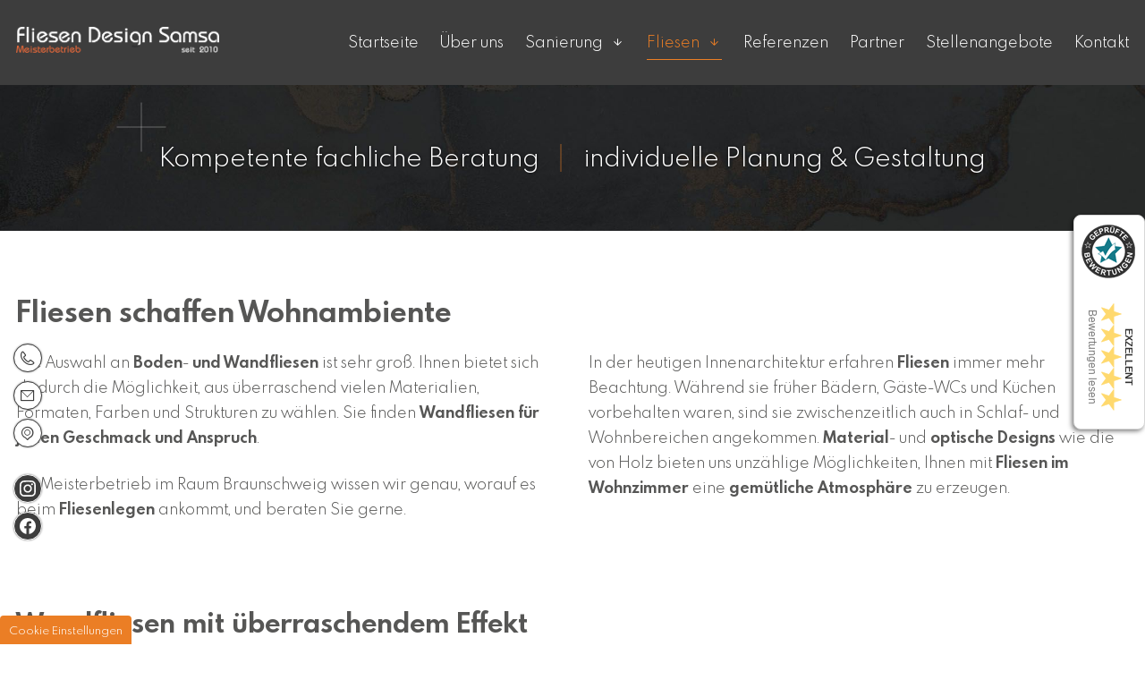

--- FILE ---
content_type: text/html; charset=UTF-8
request_url: https://www.fliesen-design-samsa.de/fliesen/
body_size: 9274
content:
<!DOCTYPE html>
<html lang="de" data-fw-version="1.3">
<head>
  <meta charset="utf-8">
  <title>Fliesen kaufen / verlegen lassen in Wolfenbüttel bei Braunschweig</title>
        <meta name="description" content="Je nach Gegebenheiten vor Ort und Untergrundbeschaffenheit wählen wir die geeigneten Fliesen und Verlegetechnik für Ihren Wohnraum aus.">
        <meta property="og:title" content="Fliesen kaufen / verlegen lassen in Wolfenbüttel bei Braunschweig">
        <meta property="og:description" content="Je nach Gegebenheiten vor Ort und Untergrundbeschaffenheit wählen wir die geeigneten Fliesen und Verlegetechnik für Ihren Wohnraum aus.">
        <meta property="og:type" content="website">
        <meta property="og:url" content="https://www.fliesen-design-samsa.de">
        <meta property="og:image" content="/images/social_branding.png">
        <meta property="og:site_name" content="Fliesen Design Samsa GmbH &amp;amp; Co KG">  <meta name="author" content="Fliesen Design Samsa GmbH &amp; Co KG">
  <meta name="viewport" content="width=device-width, height=device-height, initial-scale=1.0, user-scalable=0">
  <meta name="thumbnail" content="/images/social_branding.png">
  <meta name="theme-color" content="#565655">
  <meta name="format-detection" content="telephone=no">
  <link rel="canonical" href="https://www.fliesen-design-samsa.de/fliesen/">
  <!-- Fav Icon -->
  <link rel="icon" href="/favicon.ico" type="image/x-icon">
  <!-- Styles -->
  <link rel="stylesheet" href="/css/styles.css?v=1756183857" media="screen">
  <link rel="stylesheet" href="/css/print.css?v=1756183857" media="print">
<script type="application/json" data-translations>{"Form data is not valid!":"Formulardaten sind ung\u00fcltig!","FORM_SUBMISSION_ERROR":"Die E-Mail wurde nicht gesendet, weil die folgenden Fehler aufgetreten sind:","FORM_SUBMISSION_SUCCESS":"E-Mail erfolgreich gesendet","Calculate route":"Route berechnen","The field is required":"Dieses Feld ist erforderlich","Invalid email address":"Die E-Mail-Adresse ist ung\u00fcltig","privacyPolicy_not_accepted":"Das Feld Datenschutzerkl\u00e4rung ist obligatorisch"}</script><script type="text/javascript">(function (root) {
    let translations;

    root.__ = function (message) {
        if (translations === (void 0)) {
            let el = document.querySelector('script[data-translations]');

            try {
                translations = JSON.parse(el.textContent);
            } catch (e) {
                translations = {};
            }
        }

        return message in translations ? translations[message] : message;
    };
})(window);</script></head>
<body class="sub-page no-js lang-de Fliesen fliesen fliesen-index" style="opacity:0">
  <input type="checkbox" id="navi-toggled">
  <a href="#content" tabindex="1" title="Navigation überspringen" class="btn-focus">Navigation überspringen</a>
  <a href="/sitemap" tabindex="1" title="Sitemap anzeigen" rel="nofollow, noindex" class="btn-focus">Sitemap anzeigen</a>
  <div class="first-level" id="navigation">
    <nav>
      <div style="background-size: cover;" class="cms-container-el default-container">
<div class="cms-container-el navi-cnt">
<div class="row giant-middle">
<div class="col giant-3 full-4">
<figure class="cms-image branding">
<a title="Fliesen Design Samsa GmbH &amp; Co KG - Branding" class href="/" target="_self">
<img alt="Fliesen Design Samsa GmbH &amp; Co KG - Branding" decoding="async" src="/upload/large/large_62e263a2ee281e795ca3bc77_f617bcc6491bbaf709a3c9520f358437361038c768eb1535b83bf55adf22b770_62e263df.png" width="495" height="63">
</a>
</figure>
</div>
<div class="col giant-9 giant-prefix-0 full-8 no-pad-to--giant">
<div class="cms-container-el navi-box">
<div style="background-size: cover;" class="cms-container-el navi-box--info">
<div class="cms-html">
<div class="cms-html__location">
    <i class="icon icon-map-marker"></i><span>Heinrichstr. 1-3</span><span>38302&nbsp;Wolfenbüttel </span>
</div>
<div class="cms-html__phone">
    <i class="icon icon-phone"></i><a href="tel:+4917632359622" title="Jetzt telefonisch Kontakt mit Fliesen Design Samsa GmbH &amp; Co KG in 38302 Wolfenbüttel aufnehmen" class="phone" data-event-type="click" data-event-name="Click To Call">0176 / 32 35 96 22</a>
</div>
<div class="cms-html__mail">
    <i class="icon icon-envelope"></i><a href="//www.fliesen-design-samsa.de" class="escape email" title="Schreiben Sie Fliesen Design Samsa GmbH &amp; Co KG in 38302 Wolfenbüttel eine E-Mail." data-email="{&quot;name&quot;:&quot;info&quot;,&quot;host&quot;:&quot;fliesen-design-samsa.de&quot;}">info<span class="escape">∂</span>fliesen-design-samsa.de</a>
</div>
<div class="cms-html__socials">
    <a href="https://www.facebook.com/fliesensamsa/" title="Besuchen Sie uns bei Facebook">
        <svg xmlns="http://www.w3.org/2000/svg" viewBox="0 0 1365.3333 1365.3333" xml:space="preserve" version="1.1"><g transform="matrix(1.3333333,0,0,-1.3333333,0,1365.3333)"><g transform="scale(0.1)"><path style="fill:#ffffff;fill-opacity:1;fill-rule:nonzero;stroke:none" d="m 10240,5120 c 0,2827.7 -2292.3,5120 -5120,5120 C 2292.3,10240 0,7947.7 0,5120 0,2564.46 1872.31,446.301 4320,62.1992 V 3640 H 3020 v 1480 h 1300 v 1128 c 0,1283.2 764.38,1992 1933.9,1992 560.17,0 1146.1,-100 1146.1,-100 V 6880 H 6754.38 C 6118.35,6880 5920,6485.33 5920,6080.43 V 5120 H 7340 L 7113,3640 H 5920 V 62.1992 C 8367.69,446.301 10240,2564.46 10240,5120" /><path style="fill:transparent;fill-opacity:1;fill-rule:nonzero;stroke:none" d="m 7113,3640 227,1480 H 5920 v 960.43 c 0,404.9 198.35,799.57 834.38,799.57 H 7400 v 1260 c 0,0 -585.93,100 -1146.1,100 C 5084.38,8240 4320,7531.2 4320,6248 V 5120 H 3020 V 3640 H 4320 V 62.1992 C 4580.67,21.3008 4847.84,0 5120,0 c 272.16,0 539.33,21.3008 800,62.1992 V 3640 h 1193" /></g></g></svg>
    </a>
    <a href="https://www.instagram.com/fliesen_design_samsa/" title="Besuchen Sie uns bei Instagram">
        <svg version="1.1" xmlns="http://www.w3.org/2000/svg" xmlns:xlink="http://www.w3.org/1999/xlink" x="0px" y="0px" viewBox="0 0 69.8 69.8" enable-background="new 0 0 69.8 69.8" xml:space="preserve"><path fill="#ffffff" d="M34.9,6.3c9.301,0,10.4,0,14.1,0.2c3.4,0.2,5.301,0.7,6.5,1.2c1.602,0.6,2.801,1.4,4,2.6  c1.201,1.2,2,2.4,2.602,4c0.5,1.2,1,3.1,1.199,6.5C63.5,24.5,63.5,25.6,63.5,34.9c0,9.301,0,10.4-0.199,14.1  c-0.199,3.4-0.699,5.301-1.199,6.5c-0.602,1.601-1.4,2.801-2.602,4c-1.199,1.201-2.398,2-4,2.602c-1.199,0.5-3.1,1-6.5,1.199  C45.3,63.5,44.201,63.5,34.9,63.5c-9.3,0-10.4,0-14.1-0.199c-3.4-0.199-5.3-0.699-6.5-1.199c-1.6-0.602-2.8-1.398-4-2.602 c-1.2-1.199-2-2.398-2.6-4c-0.5-1.199-1-3.1-1.2-6.5C6.3,45.3,6.3,44.201,6.3,34.9c0-9.3,0-10.4,0.2-14.1c0.2-3.4,0.7-5.3,1.2-6.5 c0.6-1.6,1.4-2.8,2.6-4c1.2-1.2,2.4-2,4-2.6c1.2-0.5,3.1-1,6.5-1.2C24.5,6.3,25.6,6.3,34.9,6.3 M34.9,0c-9.5,0-10.7,0-14.4,0.2  C16.8,0.4,14.3,1,12,1.8c-2.3,0.9-4.2,2.1-6.2,4c-1.9,1.9-3.1,3.9-4,6.2c-0.9,2.2-1.5,4.8-1.6,8.5C0,24.2,0,25.4,0,34.9 s0,10.7,0.2,14.4C0.4,53,1,55.6,1.8,57.8C2.7,60.1,3.9,62,5.8,64c1.9,1.9,3.9,3.102,6.2,4c2.2,0.9,4.8,1.5,8.5,1.602  C24.2,69.8,25.4,69.8,34.9,69.8s10.7,0,14.4-0.199C53,69.4,55.6,68.8,57.8,68C60.1,67.1,62,65.9,64,64C65.9,62.1,67.1,60.1,68,57.8  c0.9-2.2,1.5-4.801,1.602-8.5C69.8,45.6,69.8,44.4,69.8,34.9s0-10.7-0.199-14.4C69.401,16.8,68.8,14.2,68,12  c-0.898-2.3-2.1-4.2-4-6.2C62.1,3.9,60.1,2.7,57.8,1.8C55.6,1,53,0.4,49.3,0.2C45.6,0,44.4,0,34.9,0L34.9,0z M34.9,17 C25,17,17,25,17,34.9c0,9.9,8,17.9,17.9,17.9c9.9,0,17.9-8,17.9-17.9C52.9,25,44.8,17,34.9,17z M34.9,46.6  c-6.4,0-11.6-5.2-11.6-11.6s5.2-11.6,11.6-11.6c6.4,0,11.6,5.2,11.6,11.6S41.3,46.6,34.9,46.6z M53.6,12.1c-2.3,0-4.2,1.9-4.2,4.2 c0,2.3,1.9,4.2,4.2,4.2s4.2-1.9,4.2-4.2C57.8,14,55.9,12.1,53.6,12.1z" /></svg>
    </a> 
</div></div>
</div>
<div style="background-size: cover;" class="cms-container-el navi-box--main">
<div class="cms-navi" id="navi-main">
<ul class="navi navi-main">
<li class="index">
<a title="Fliesenleger in 38302 Wolfenbüttel | Startseite" class="index" href="/" target="_self">
Startseite</a>
</li>
<li class="ueber-uns">
<a title="Bad gestalten lassen | Fliesenleger in 38302 Wolfenbüttel" class="ueber-uns" href="/ueber-uns" target="_self">
Über uns</a>
</li>
<li class="has-sub">
<span title="Sanierung">
Sanierung</span>
<ul class="sub">
<li class="sanierung-badsanierung">
<a title="Badsanierung / barrierefreies Bad im Wolfenbüttel" class="sanierung-badsanierung" href="/sanierung/badsanierung" target="_self">
Badsanierung</a>
</li>
<li class="sanierung-sanierung-renovierung">
<a title="Sanierung und Renovierung | Altbausanierung in Wolfenbüttel" class="sanierung-sanierung-renovierung" href="/sanierung/sanierung-renovierung" target="_self">
Sanierung &amp; Renovierung</a>
</li>
</ul>
</li>
<li class="fliesen active has-sub">
<a title="Fliesen kaufen / verlegen lassen in Wolfenbüttel bei Braunschweig" class="fliesen active" href="/fliesen/" target="_self">
Fliesen</a>
<ul class="sub">
<li class="fliesen-xxl-fliesen">
<a title="XXL-Fliesen, Großformatfliesen vom Fliegenleger in Wolfenbüttel" class="fliesen-xxl-fliesen" href="/fliesen/xxl-fliesen" target="_self">
XXL-Fliesen</a>
</li>
<li class="fliesen-boden-wandgestaltung">
<a title="Boden- und Wandgestaltung | Marmor- und Betonputz" class="fliesen-boden-wandgestaltung" href="/fliesen/boden-wandgestaltung" target="_self">
Boden- &amp; Wandgestaltung</a>
</li>
</ul>
</li>
<li class="referenzen">
<a title="Fliesenarbeiten im Großraum Wolfenbüttel | Referenzen" class="referenzen" href="/referenzen" target="_self">
Referenzen</a>
</li>
<li class="partner">
<a title="Haus / Altbau sanieren lassen in Wolfenbüttel bei Braunschweig" class="partner" href="/partner" target="_self">
Partner</a>
</li>
<li class="stellenangebote">
<a title="Fliesenleger, Baufirma sucht Mitarbeiter in 38302 Wolfenbüttel" class="stellenangebote" href="/stellenangebote/" target="_self">
Stellenangebote</a>
</li>
<li class="kontakt">
<a title="Fliesen-Händler in 38302 Wolfenbüttel bei Braunschweig" class="kontakt" href="/kontakt/" target="_self">
Kontakt</a>
</li>
</ul>
</div>
</div>
</div>
</div>
</div>
</div>
</div>
    </nav>
  </div>
  <div id="page-wrap">
    <div class="cta-box">
      <div class="cta-item cta-item--phone">
        <i class="icon icon-phone"></i>
          <a href="tel:+4917632359622" title="Jetzt telefonisch Kontakt mit Fliesen Design Samsa GmbH &amp; Co KG in 38302 Wolfenbüttel aufnehmen" class="phone" data-event-type="click" data-event-name="Click To Call">0176 / 32 35 96 22</a>         
      </div>        
      <div class="cta-item cta-item--email">
        <i class="icon icon-envelope"></i>
          <a href="//www.fliesen-design-samsa.de" class="escape email" title="Schreiben Sie Fliesen Design Samsa GmbH &amp; Co KG in 38302 Wolfenbüttel eine E-Mail." data-email="{&quot;name&quot;:&quot;info&quot;,&quot;host&quot;:&quot;fliesen-design-samsa.de&quot;}">info<span class="escape">∂</span>fliesen-design-samsa.de</a>      </div>   
      <div class="cta-item cta-item--location">
        <i class="icon icon-map-marker"></i>
        <a href="/anfahrt" title="Wand- und Bodenfliesen kaufen / verlegen lassen in Wolfenbüttel">Heinrichstr. 1-3, 38302 Wolfenbüttel </a>  
      </div>  
      <div class="cta-item cta-item--instagram">
        <svg version="1.1" xmlns="http://www.w3.org/2000/svg" xmlns:xlink="http://www.w3.org/1999/xlink" x="0px" y="0px" viewBox="0 0 69.8 69.8" enable-background="new 0 0 69.8 69.8" xml:space="preserve"><path fill="#ffffff" d="M34.9,6.3c9.301,0,10.4,0,14.1,0.2c3.4,0.2,5.301,0.7,6.5,1.2c1.602,0.6,2.801,1.4,4,2.6  c1.201,1.2,2,2.4,2.602,4c0.5,1.2,1,3.1,1.199,6.5C63.5,24.5,63.5,25.6,63.5,34.9c0,9.301,0,10.4-0.199,14.1  c-0.199,3.4-0.699,5.301-1.199,6.5c-0.602,1.601-1.4,2.801-2.602,4c-1.199,1.201-2.398,2-4,2.602c-1.199,0.5-3.1,1-6.5,1.199  C45.3,63.5,44.201,63.5,34.9,63.5c-9.3,0-10.4,0-14.1-0.199c-3.4-0.199-5.3-0.699-6.5-1.199c-1.6-0.602-2.8-1.398-4-2.602 c-1.2-1.199-2-2.398-2.6-4c-0.5-1.199-1-3.1-1.2-6.5C6.3,45.3,6.3,44.201,6.3,34.9c0-9.3,0-10.4,0.2-14.1c0.2-3.4,0.7-5.3,1.2-6.5 c0.6-1.6,1.4-2.8,2.6-4c1.2-1.2,2.4-2,4-2.6c1.2-0.5,3.1-1,6.5-1.2C24.5,6.3,25.6,6.3,34.9,6.3 M34.9,0c-9.5,0-10.7,0-14.4,0.2  C16.8,0.4,14.3,1,12,1.8c-2.3,0.9-4.2,2.1-6.2,4c-1.9,1.9-3.1,3.9-4,6.2c-0.9,2.2-1.5,4.8-1.6,8.5C0,24.2,0,25.4,0,34.9 s0,10.7,0.2,14.4C0.4,53,1,55.6,1.8,57.8C2.7,60.1,3.9,62,5.8,64c1.9,1.9,3.9,3.102,6.2,4c2.2,0.9,4.8,1.5,8.5,1.602  C24.2,69.8,25.4,69.8,34.9,69.8s10.7,0,14.4-0.199C53,69.4,55.6,68.8,57.8,68C60.1,67.1,62,65.9,64,64C65.9,62.1,67.1,60.1,68,57.8  c0.9-2.2,1.5-4.801,1.602-8.5C69.8,45.6,69.8,44.4,69.8,34.9s0-10.7-0.199-14.4C69.401,16.8,68.8,14.2,68,12  c-0.898-2.3-2.1-4.2-4-6.2C62.1,3.9,60.1,2.7,57.8,1.8C55.6,1,53,0.4,49.3,0.2C45.6,0,44.4,0,34.9,0L34.9,0z M34.9,17 C25,17,17,25,17,34.9c0,9.9,8,17.9,17.9,17.9c9.9,0,17.9-8,17.9-17.9C52.9,25,44.8,17,34.9,17z M34.9,46.6  c-6.4,0-11.6-5.2-11.6-11.6s5.2-11.6,11.6-11.6c6.4,0,11.6,5.2,11.6,11.6S41.3,46.6,34.9,46.6z M53.6,12.1c-2.3,0-4.2,1.9-4.2,4.2 c0,2.3,1.9,4.2,4.2,4.2s4.2-1.9,4.2-4.2C57.8,14,55.9,12.1,53.6,12.1z" /></svg>
        <a href="https://www.instagram.com/fliesen_design_samsa/" title="Besuchen Sie uns bei Instagram">Besuchen Sie uns auf Instagram </a>
      </div> 
      <div class="cta-item cta-item--facebook">
        <svg xmlns="http://www.w3.org/2000/svg" viewBox="0 0 1365.3333 1365.3333" xml:space="preserve" version="1.1"><g transform="matrix(1.3333333,0,0,-1.3333333,0,1365.3333)"><g transform="scale(0.1)"><path style="fill:#ffffff;fill-opacity:1;fill-rule:nonzero;stroke:none" d="m 10240,5120 c 0,2827.7 -2292.3,5120 -5120,5120 C 2292.3,10240 0,7947.7 0,5120 0,2564.46 1872.31,446.301 4320,62.1992 V 3640 H 3020 v 1480 h 1300 v 1128 c 0,1283.2 764.38,1992 1933.9,1992 560.17,0 1146.1,-100 1146.1,-100 V 6880 H 6754.38 C 6118.35,6880 5920,6485.33 5920,6080.43 V 5120 H 7340 L 7113,3640 H 5920 V 62.1992 C 8367.69,446.301 10240,2564.46 10240,5120" /><path style="fill:transparent;fill-opacity:1;fill-rule:nonzero;stroke:none" d="m 7113,3640 227,1480 H 5920 v 960.43 c 0,404.9 198.35,799.57 834.38,799.57 H 7400 v 1260 c 0,0 -585.93,100 -1146.1,100 C 5084.38,8240 4320,7531.2 4320,6248 V 5120 H 3020 V 3640 H 4320 V 62.1992 C 4580.67,21.3008 4847.84,0 5120,0 c 272.16,0 539.33,21.3008 800,62.1992 V 3640 h 1193" /></g></g></svg>
        <a href="https://www.facebook.com/fliesensamsa/" title="Besuchen Sie uns bei Facebook">Besuchen Sie uns auf Facebook </a>
      </div>                         
    </div>
    <header id="header">
      <div style="background-size: cover;" class="cms-container-el default-container">
<div style="background-size: cover;" class="cms-container-el header-cnt">
<div class="cms-container-el header-cnt__claim" data-cms-src="/upload/header-bg_1659083195.jpg" data-cms-container-lazy-load="true">
<div class="row stretch start">
<div class="col">
<div class="cms-container-el claim-cnt">
<div class="cms-article">

<p data-le-dy-clone="2-1">Kompetente fachliche <br data-le-dy-clone="3-2">Beratung</p>
<p data-le-dy-clone="4-3">individuelle Planung <br data-le-dy-clone="5-4">&amp; Gestaltung</p>
</div>
</div>
</div>
</div>
</div>
</div>
</div>
    </header>
    <main id="content">
      <div style="background-size: cover;" class="cms-container-el default-container">
<div class="cms-container-el sub-sec sub-sec__fliesen sub-sec__fliesen__index">
<div class="cms-container-el sub-sec__fliesen__index--01">
<div class="row stretch start">
<div class="col">
<h1 class="cms-title">
Fliesen schaffen Wohnambiente</h1>
</div>
<div class="col medium-6">
<div class="cms-article">

<p data-le-dy-clone="2-1">Die Auswahl an <strong data-le-dy-clone="3-2">Boden</strong>- <strong data-le-dy-clone="4-3">und Wandfliesen </strong>ist sehr groß. Ihnen bietet sich dadurch die Möglichkeit, aus überraschend vielen Materialien, Formaten, Farben und Strukturen zu wählen. Sie finden <strong data-le-dy-clone="5-4">Wandfliesen für jeden Geschmack und Anspruch</strong>.</p>
<p data-le-dy-clone="6-5">Als Meisterbetrieb im Raum Braunschweig wissen wir genau, worauf es beim <strong data-le-dy-clone="7-6">Fliesenlegen </strong>ankommt, und beraten Sie gerne.</p>
</div>
</div>
<div class="col medium-6">
<div class="cms-article">

<p data-le-dy-clone="2-1" data-le-dy-clone-for-update="5-1">In der heutigen Innenarchitektur erfahren <strong data-le-dy-clone-for-update="6-2">Fliesen </strong>immer mehr Beachtung. Während sie früher Bädern, Gäste-WCs und Küchen vorbehalten waren, sind sie zwischenzeitlich auch in Schlaf- und Wohnbereichen angekommen. <strong data-le-dy-clone-for-update="7-3">Material</strong>- und <strong data-le-dy-clone-for-update="8-4">optische Designs </strong>wie die von Holz bieten uns unzählige Möglichkeiten, Ihnen mit <strong data-le-dy-clone-for-update="9-5">Fliesen im Wohnzimmer </strong>eine <strong data-le-dy-clone-for-update="10-6">gemütliche Atmosphäre </strong>zu erzeugen.</p>
</div>
</div>
</div>
</div>
<div class="cms-container-el sub-sec__fliesen__index--02">
<div class="row stretch start">
<div class="col">
<h2 class="cms-title">
Wandfliesen mit überraschendem Effekt</h2>
</div>
<div class="col medium-6">
<div class="cms-article">

<p data-le-dy-clone="5-1">Fachgerecht verlegte Kacheln schaffen eine besondere Atmosphäre in jedem Wohnraum. Insofern haben <strong data-le-dy-clone="6-2">Wandfliesen </strong>längst Einzug in die <strong data-le-dy-clone="7-3">Wandgestaltung </strong>gehalten. Dabei gelingt es uns immer wieder, Kunden mit einem <strong data-le-dy-clone="8-4">Wow</strong>-<strong data-le-dy-clone="9-5">Effekt </strong>zu überraschen. Ob mit <strong data-le-dy-clone="10-6">Fliesen im Wohnzimmer</strong>, <strong data-le-dy-clone="11-7">Mosaik im Badezimmer </strong>beziehungsweise <strong data-le-dy-clone="12-8">großformatigen Platten im Flur oder Diele</strong>. Sie widerspiegeln Einzigartigkeit.</p>
</div>
</div>
<div class="col medium-6">
<div class="cms-article">

<p data-le-dy-clone="5-1">Egal in welchem Wohnbereich Sie <strong data-le-dy-clone="6-2">Bodenfliesen </strong>oder <strong data-le-dy-clone="7-3">Wandfliesen </strong>wünschen, als <strong data-le-dy-clone="8-4">Profi</strong>-<strong data-le-dy-clone="9-5">Fliesenleger </strong>bieten wir Innovationen, Trends und Klassiker für jeden Bereich Ihres Zuhauses. Bei uns bekommen Sie nur <strong data-le-dy-clone="10-6">höchste Qualität</strong>. So haben Sie lange Freude an Ihren Fliesen. Das versichern wir Ihnen. Selbstverständlich sind die Kosten völlig transparent, wie Sie es von uns erwarten können.</p>
</div>
</div>
</div>
</div>
<div class="cms-container-el sub-sec__fliesen__index--03">
<div class="row stretch start">
<div class="col">
<h3 class="cms-title">
Fliesen liegen bei Wand und Boden im Trend</h3>
</div>
<div class="col medium-6">
<div class="cms-article">

<p data-le-dy-clone="5-1">Wohnen mit <strong data-le-dy-clone="6-2">Wandfliesen </strong>ist ein Trend. Aufgrund der Vielfalt an Fliesenoberflächen sind <strong data-le-dy-clone="7-3">Fliesen </strong>der perfekte Belag in Wohnräumen, Küchen und Bädern. <strong data-le-dy-clone="8-4">Fliesen </strong>sind <strong data-le-dy-clone="9-5">strapazierfähig und pflegeleicht</strong>. Sie haben eine <strong data-le-dy-clone="10-6">lange Lebensdauer </strong>und müssen nicht alle paar Jahre ausgetauscht werden. Dank moderner Heiztechnik wird der Fliesenboden mit Fußbodenheizung zum <strong data-le-dy-clone="11-7">gemütlichen Barfußbereich</strong>.</p>
</div>
</div>
<div class="col medium-6">
<div class="cms-article">

<p data-le-dy-clone="9-1">Wenn Sie einen <strong data-le-dy-clone="10-2">zuverlässigen Fliesenleger </strong>suchen, sind Sie bei uns genau richtig. Wir verlegen Ihren Lieblingsboden und Ihre Wandverkleidung optimal und zu <strong data-le-dy-clone="11-3">fairen Preisen</strong>. Ihren Gestaltungsideen sind <strong data-le-dy-clone="12-4">keine Grenzen gesetzt</strong>. Sprechen Sie uns an oder kommen Sie direkt zu uns und lassen sich beraten.</p>
</div>
</div>
</div>
</div>
</div>
</div>
    </main>
    <footer id="footer">
      <div class="cms-container-el footer-cnt">
<div class="cms-container-el footer-cnt__info">
<div class="row stretch start">
<div class="col full-10 full-prefix-1">
<div class="cms-container-el info-cnt">
<div class="cms-navi info-cnt__navi">
<ul class="navi navi-add">
<li class="anfahrt">
<a title="Wand- und Bodenfliesen kaufen / verlegen lassen in Wolfenbüttel" class="anfahrt" href="/anfahrt" target="_self">
Anfahrt</a>
</li>
<li class="datenschutzerklaerung">
<a title="Fliesen für Küche, Bad und Außen | Mosaikleger in Wolfenbüttel" class="datenschutzerklaerung" href="/datenschutzerklaerung" target="_self">
Datenschutzerklärung</a>
</li>
<li class="impressum">
<a title="Fliesen-Fachhändler, XXL-Fliesen in 38302 Wolfenbüttel" class="impressum" href="/impressum" target="_self">
Impressum</a>
</li>
</ul>
</div>
<div class="cms-article info-cnt__contacts">

<div class="footer-phone" data-le-dy-clone="2-1"><a href="tel:+4917632359622" title="Jetzt telefonisch Kontakt mit Fliesen Design Samsa GmbH &amp; Co KG in 38302 Wolfenbüttel aufnehmen" class="phone" data-event-type="click" data-event-name="Click To Call">0176 / 32 35 96 22</a></div>
<div class="footer-email" data-le-dy-clone="3-2"><a href="//www.fliesen-design-samsa.de" class="escape email" title="Schreiben Sie Fliesen Design Samsa GmbH &amp; Co KG in 38302 Wolfenbüttel eine E-Mail." data-email="{&quot;name&quot;:&quot;info&quot;,&quot;host&quot;:&quot;fliesen-design-samsa.de&quot;}">info<span class="escape">∂</span>fliesen-design-samsa.de</a></div>
<div class="footer-times" data-le-dy-clone="4-3"><dl class="cms-opening-hours-combinedShort"><dt>Mo - Sa:</dt><dd>07:00 - 18:00</dd></dl></div>
</div>
<div class="cms-html info-cnt__socials">
<div class="info-cnt__socials__box">
    <a href="https://www.facebook.com/fliesensamsa/" title="Besuchen Sie uns bei Facebook">
        <svg xmlns="http://www.w3.org/2000/svg" viewBox="0 0 1365.3333 1365.3333" xml:space="preserve" version="1.1"><g transform="matrix(1.3333333,0,0,-1.3333333,0,1365.3333)"><g transform="scale(0.1)"><path style="fill:#000000;fill-opacity:1;fill-rule:nonzero;stroke:none" d="m 10240,5120 c 0,2827.7 -2292.3,5120 -5120,5120 C 2292.3,10240 0,7947.7 0,5120 0,2564.46 1872.31,446.301 4320,62.1992 V 3640 H 3020 v 1480 h 1300 v 1128 c 0,1283.2 764.38,1992 1933.9,1992 560.17,0 1146.1,-100 1146.1,-100 V 6880 H 6754.38 C 6118.35,6880 5920,6485.33 5920,6080.43 V 5120 H 7340 L 7113,3640 H 5920 V 62.1992 C 8367.69,446.301 10240,2564.46 10240,5120" /><path style="fill:#ffffff;fill-opacity:1;fill-rule:nonzero;stroke:none" d="m 7113,3640 227,1480 H 5920 v 960.43 c 0,404.9 198.35,799.57 834.38,799.57 H 7400 v 1260 c 0,0 -585.93,100 -1146.1,100 C 5084.38,8240 4320,7531.2 4320,6248 V 5120 H 3020 V 3640 H 4320 V 62.1992 C 4580.67,21.3008 4847.84,0 5120,0 c 272.16,0 539.33,21.3008 800,62.1992 V 3640 h 1193" /></g></g></svg>
    </a>
    <a href="https://www.instagram.com/fliesen_design_samsa/" title="Besuchen Sie uns bei Instagram">
        <svg version="1.1" xmlns="http://www.w3.org/2000/svg" xmlns:xlink="http://www.w3.org/1999/xlink" x="0px" y="0px" viewBox="0 0 69.8 69.8" enable-background="new 0 0 69.8 69.8" xml:space="preserve"><path fill="#000000" d="M34.9,6.3c9.301,0,10.4,0,14.1,0.2c3.4,0.2,5.301,0.7,6.5,1.2c1.602,0.6,2.801,1.4,4,2.6  c1.201,1.2,2,2.4,2.602,4c0.5,1.2,1,3.1,1.199,6.5C63.5,24.5,63.5,25.6,63.5,34.9c0,9.301,0,10.4-0.199,14.1  c-0.199,3.4-0.699,5.301-1.199,6.5c-0.602,1.601-1.4,2.801-2.602,4c-1.199,1.201-2.398,2-4,2.602c-1.199,0.5-3.1,1-6.5,1.199  C45.3,63.5,44.201,63.5,34.9,63.5c-9.3,0-10.4,0-14.1-0.199c-3.4-0.199-5.3-0.699-6.5-1.199c-1.6-0.602-2.8-1.398-4-2.602 c-1.2-1.199-2-2.398-2.6-4c-0.5-1.199-1-3.1-1.2-6.5C6.3,45.3,6.3,44.201,6.3,34.9c0-9.3,0-10.4,0.2-14.1c0.2-3.4,0.7-5.3,1.2-6.5 c0.6-1.6,1.4-2.8,2.6-4c1.2-1.2,2.4-2,4-2.6c1.2-0.5,3.1-1,6.5-1.2C24.5,6.3,25.6,6.3,34.9,6.3 M34.9,0c-9.5,0-10.7,0-14.4,0.2  C16.8,0.4,14.3,1,12,1.8c-2.3,0.9-4.2,2.1-6.2,4c-1.9,1.9-3.1,3.9-4,6.2c-0.9,2.2-1.5,4.8-1.6,8.5C0,24.2,0,25.4,0,34.9 s0,10.7,0.2,14.4C0.4,53,1,55.6,1.8,57.8C2.7,60.1,3.9,62,5.8,64c1.9,1.9,3.9,3.102,6.2,4c2.2,0.9,4.8,1.5,8.5,1.602  C24.2,69.8,25.4,69.8,34.9,69.8s10.7,0,14.4-0.199C53,69.4,55.6,68.8,57.8,68C60.1,67.1,62,65.9,64,64C65.9,62.1,67.1,60.1,68,57.8  c0.9-2.2,1.5-4.801,1.602-8.5C69.8,45.6,69.8,44.4,69.8,34.9s0-10.7-0.199-14.4C69.401,16.8,68.8,14.2,68,12  c-0.898-2.3-2.1-4.2-4-6.2C62.1,3.9,60.1,2.7,57.8,1.8C55.6,1,53,0.4,49.3,0.2C45.6,0,44.4,0,34.9,0L34.9,0z M34.9,17 C25,17,17,25,17,34.9c0,9.9,8,17.9,17.9,17.9c9.9,0,17.9-8,17.9-17.9C52.9,25,44.8,17,34.9,17z M34.9,46.6  c-6.4,0-11.6-5.2-11.6-11.6s5.2-11.6,11.6-11.6c6.4,0,11.6,5.2,11.6,11.6S41.3,46.6,34.9,46.6z M53.6,12.1c-2.3,0-4.2,1.9-4.2,4.2 c0,2.3,1.9,4.2,4.2,4.2s4.2-1.9,4.2-4.2C57.8,14,55.9,12.1,53.6,12.1z" /></svg>
    </a>
</div></div>
</div>
<div class="row lp-top marginTop middle center">
<div class="col medium-4 small-5 siegel">
<figure style="width: 100%; height: auto;" class="cms-image lightbox-zoom-image siegel handwerkLogo">
<picture>
<source media="(max-width:640px)" data-pic-cms-srcset="/upload/small/small_63874d00684322d37619ce7a_afc3c858def7b965fe39f8053e3650954593d49e893fa54a96ad8730d17803dc_63874d0f.webp 1x, /upload/small/small_63874d00684322d37619ce7a_b3424e7de9255b5b347df615333b47f602c24868193abee776b4308c5303147a_63874d0f.webp 2x" srcset="[data-uri] 1x" type="image/webp">
<source media="(max-width:640px)" data-pic-cms-srcset="/upload/small/small_63874d00684322d37619ce7a_009716eb45f37a35aed66655853ddeb23280258d0cc59c43edf5efcbc36e7291_63874d0e.png" srcset="[data-uri] 1x" type="image/png">
<source media="(max-width:760px)" data-pic-cms-srcset="/upload/medium/medium_63874d00684322d37619ce7a_afc3c858def7b965fe39f8053e3650954593d49e893fa54a96ad8730d17803dc_63874d0f.webp 1x, /upload/medium/medium_63874d00684322d37619ce7a_b3424e7de9255b5b347df615333b47f602c24868193abee776b4308c5303147a_63874d0f.webp 2x" srcset="[data-uri] 1x" type="image/webp">
<source media="(max-width:760px)" data-pic-cms-srcset="/upload/medium/medium_63874d00684322d37619ce7a_009716eb45f37a35aed66655853ddeb23280258d0cc59c43edf5efcbc36e7291_63874d0f.png" srcset="[data-uri] 1x" type="image/png">
<source media="(min-width:760px)" data-pic-cms-srcset="/upload/large/large_63874d00684322d37619ce7a_afc3c858def7b965fe39f8053e3650954593d49e893fa54a96ad8730d17803dc_63874d0f.webp 1x, /upload/large/large_63874d00684322d37619ce7a_b3424e7de9255b5b347df615333b47f602c24868193abee776b4308c5303147a_63874d0f.webp 2x" srcset="[data-uri] 1x" type="image/webp">
<source media="(min-width:760px)" data-pic-cms-srcset="/upload/large/large_63874d00684322d37619ce7a_009716eb45f37a35aed66655853ddeb23280258d0cc59c43edf5efcbc36e7291_63874d0f.png" srcset="[data-uri] 1x" type="image/png">
<img data-pic-cms-src="/upload/large/large_63874d00684322d37619ce7a_009716eb45f37a35aed66655853ddeb23280258d0cc59c43edf5efcbc36e7291_63874d0f.png" src="[data-uri]" alt="Das Handwerk Logo" decoding="async">
</picture>
</figure>
</div>
<div class="col medium-3 small-4 siegel">
<figure style="width: 100%; height: auto;" class="cms-image lightbox-zoom-image innungLogo">
<picture>
<source media="(max-width:640px)" data-pic-cms-srcset="/upload/small/small_63874d01684322d37619ce7b_e5d3c41a947d6fd86a82f26615752b61c7c83d8e22109eb83ad59c4f6a4adacb_63874d14.webp 1x, /upload/small/small_63874d01684322d37619ce7b_ab2af85a1f19affc11933963bece5b23057724a3565f9738b3227e1108c3a6bd_63874d14.webp 2x" srcset="[data-uri] 1x" type="image/webp">
<source media="(max-width:640px)" data-pic-cms-srcset="/upload/small/small_63874d01684322d37619ce7b_e9aa2af118d6eab7ad7fd706367ced77dcc1531a78648d41615add3cf96f0128_63874d14.png" srcset="[data-uri] 1x" type="image/png">
<source media="(max-width:760px)" data-pic-cms-srcset="/upload/medium/medium_63874d01684322d37619ce7b_e5d3c41a947d6fd86a82f26615752b61c7c83d8e22109eb83ad59c4f6a4adacb_63874d14.webp 1x, /upload/medium/medium_63874d01684322d37619ce7b_ab2af85a1f19affc11933963bece5b23057724a3565f9738b3227e1108c3a6bd_63874d14.webp 2x" srcset="[data-uri] 1x" type="image/webp">
<source media="(max-width:760px)" data-pic-cms-srcset="/upload/medium/medium_63874d01684322d37619ce7b_e9aa2af118d6eab7ad7fd706367ced77dcc1531a78648d41615add3cf96f0128_63874d14.png" srcset="[data-uri] 1x" type="image/png">
<source media="(min-width:760px)" data-pic-cms-srcset="/upload/large/large_63874d01684322d37619ce7b_e5d3c41a947d6fd86a82f26615752b61c7c83d8e22109eb83ad59c4f6a4adacb_63874d14.webp 1x, /upload/large/large_63874d01684322d37619ce7b_ab2af85a1f19affc11933963bece5b23057724a3565f9738b3227e1108c3a6bd_63874d14.webp 2x" srcset="[data-uri] 1x" type="image/webp">
<source media="(min-width:760px)" data-pic-cms-srcset="/upload/large/large_63874d01684322d37619ce7b_e9aa2af118d6eab7ad7fd706367ced77dcc1531a78648d41615add3cf96f0128_63874d14.png" srcset="[data-uri] 1x" type="image/png">
<img data-pic-cms-src="/upload/large/large_63874d01684322d37619ce7b_e9aa2af118d6eab7ad7fd706367ced77dcc1531a78648d41615add3cf96f0128_63874d14.png" src="[data-uri]" alt="Fliesen Innung Logo" decoding="async">
</picture>
</figure>
<div class="cms-article">

<p style="text-align: center;"><span style="font-size: 14px;">Mitglied der Fliesen- und Natursteinleger- Innung Braunschweig</span></p>
</div>
</div>
</div>
</div>
</div>
</div>
<div class="cms-container-el footer-cnt__logo-cnt" data-cms-src="/upload/footer-bg.jpg" data-cms-container-lazy-load="true">
<figure class="cms-image">
<a title="Fliesen Design Samsa GmbH &amp; Co KG - Startseite" class href="/" target="_self">
<img alt="Fliesen Design Samsa GmbH &amp; Co KG - Startseite" decoding="async" data-pic-cms-src="/upload/large/large_62e26b5b6d126b4696e05d2d_8f46539e4428a7df514d9153b06654c5e11eccfc62ca438643dff43cbd8df291_62e26b63.png" src="[data-uri]" width="922" height="118">
</a>
</figure>
</div>
<div class="cms-map google-maps">
<div data-route-planner>
<iframe style class="google-maps" data-iframe="googlemaps" title="Karte" data-map-el-lazy-load data-src="https://www.google.com/maps/embed/v1/place?key=AIzaSyCL16T3evFhuQOfX2a9Wtv7u7hfcTSGnGY&amp;zoom=14&amp;q=Fliesen%2BDesign%2BSamsa%2BGmbH%2B%26%2BCo%2BKG%2BHeinrichstr.%2B1-3%2B38302%2BWolfenb%C3%BCttel" allowfullscreen></iframe></div>
</div>
<div class="cms-html">
<script>var cssData = {
    'image-path':            '"../images/" !default',
    'base-font-size':        '16px',
    'base-line-height':      '24px',
    'h1-size':               '30px',
    'h2-size':               '28px',
    'h3-size':               '24px',
    'h4-size':               '22px',
    'h5-size':               '20px',
    'h6-size':               '18px',
    'main-font':             'spartanMB, sans-serif',
    'display-font':          'spartanMB, sans-serif',
    'icon-font':             'icomoon',
    'colors': {
        'primary':          '#eb7e25',
        'secondary':        '#f07538',
        'light':            '#fff',
        'medium':           '#dcdcdc',
        'dark':             '#565655',
        'darkest':          '#3d3d3d',
        'border':           '#bbb',
        'alert':            '#D85D00'
    },
    'base-gap':             '18px',
    'rowMaxWidth':          '1620px',
    /* columnCount is required for cms4 for legacy reasons */
    'columnCount':          12,
    'column-count':         '$columnCount',
    'base-border':          '1px solid $border',
    'base-box-shadow':      '0px 5px 10px 0px $medium',    
    'base-shadow':         	'0 0 35px 0 rgba(0,0,0,.4)',
	'strong-shadow':        '0 0 10px 0 rgba(0,0,0,.3)',
    'light-shadow':         '0 0 15px 0 rgba(0,0,0,.2)',
    'base-radius':          '15px',
    'round-radius':         '50%',
    'base-time':            '350ms ease-in-out',
    'slow-time':            '500ms ease-in-out',
    'outline':              '1px dotted $alert',
    'bpContext':            '16px',
    'hide-text-direction':  'right',
    'base-time':            'ease-in-out 350ms',
    'icon-map': {
        'caret-right': "\\e902",
        'caret-up': "\\e903",
        'exclamation': "\\e90d",
        'minus': "\\e90c",
        'plus': "\\e90a",
        'times': "\\e909",
        'envelope': "\\e9b0",
        'map-marker': "\\ea3d",
        'check-box': "\\e957",
        'angle-down': "\\ea1d",
        'angle-left': "\\ea1e",
        'angle-right': "\\ea1f",
        'angle-up': "\\ea21",
        'phone': "\\ea81",
        'play': "\\ea29",
        'clock': "\\e968",
        'file-pdf': "\\e90f",
        'gesture-phone-02': "\\e9e2",
        'paper-plane': "\\ea6c"
    },
    'gridMap': {
        'default': {
            'width':        '0px',
            'cols':         [1,2,3,4,5,6,7,8,9,10,11,12,'auto'],
            'prefix':       [0,1,2,3,4,5,6,7,8,9,10,11,12],
            'suffix':       [0,1,2,3,4,5,6,7,8,9,10,11,12],
            'start':        ['justify-content:flex-start'],
            'center':       ['justify-content:center'],
            'end':          ['justify-content:flex-end'],
            'between':      ['justify-content:space-between'],
            'around':       ['justify-content:space-around'],
            'top':          ['align-items:flex-start'],
            'middle':       ['align-items:center'],
            'baseline':     ['align-items:flex-baseline'],
            'bottom':       ['align-items:flex-end'],
            'stretch':      ['align-items:stretch'],
            'reverse':      ['flex-direction:row-reverse'],
            'forward':      ['flex-direction:row'],
            'first':        ['order:-1'],
            'last':         ['order:1'],
            'unset':        ['order:0']
        },
        'tiny': {
            'width':        '480px',
            'cols':         [1,2,3,4,5,6,7,8,9,10,11,12,'auto'],
            'prefix':       [0,1,2,3,4,5,6,7,8,9,10,11,12],
            'suffix':       [0,1,2,3,4,5,6,7,8,9,10,11,12],
            'start':        ['justify-content:flex-start'],
            'center':       ['justify-content:center'],
            'end':          ['justify-content:flex-end'],
            'between':      ['justify-content:space-between'],
            'around':       ['justify-content:space-around'],
            'top':          ['align-items:flex-start'],
            'middle':       ['align-items:center'],
            'baseline':     ['align-items:flex-baseline'],
            'bottom':       ['align-items:flex-end'],
            'stretch':      ['align-items:stretch'],
            'reverse':      ['flex-direction:row-reverse'],
            'forward':      ['flex-direction:row'],
            'first':        ['order:-1'],
            'last':         ['order:1'],
            'unset':        ['order:0']
        },
        'small': {
            'width':        '640px',
            'cols':         [1,2,3,4,5,6,7,8,9,10,11,12,'auto'],
            'prefix':       [0,1,2,3,4,5,6,7,8,9,10,11,12],
            'suffix':       [0,1,2,3,4,5,6,7,8,9,10,11,12],
            'start':        ['justify-content:flex-start'],
            'center':       ['justify-content:center'],
            'end':          ['justify-content:flex-end'],
            'between':      ['justify-content:space-between'],
            'around':       ['justify-content:space-around'],
            'top':          ['align-items:flex-start'],
            'middle':       ['align-items:center'],
            'baseline':     ['align-items:flex-baseline'],
            'bottom':       ['align-items:flex-end'],
            'stretch':      ['align-items:stretch'],
            'reverse':      ['flex-direction:row-reverse'],
            'forward':      ['flex-direction:row'],
            'first':        ['order:-1'],
            'last':         ['order:1'],
            'unset':        ['order:0']
        },
        'medium': {
            'width':        '760px',
            'cols':         [1,2,3,4,5,6,7,8,9,10,11,12,'auto'],
            'prefix':       [0,1,2,3,4,5,6,7,8,9,10,11,12],
            'suffix':       [0,1,2,3,4,5,6,7,8,9,10,11,12],
            'start':        ['justify-content:flex-start'],
            'center':       ['justify-content:center'],
            'end':          ['justify-content:flex-end'],
            'between':      ['justify-content:space-between'],
            'around':       ['justify-content:space-around'],
            'top':          ['align-items:flex-start'],
            'middle':       ['align-items:center'],
            'baseline':     ['align-items:flex-baseline'],
            'bottom':       ['align-items:flex-end'],
            'stretch':      ['align-items:stretch'],
            'reverse':      ['flex-direction:row-reverse'],
            'forward':      ['flex-direction:row'],
            'first':        ['order:-1'],
            'last':         ['order:1'],
            'unset':        ['order:0']
        },
        'large': {
            'width':        '992px',
            'cols':         [1,2,3,4,5,6,7,8,9,10,11,12,'auto'],
            'prefix':       [0,1,2,3,4,5,6,7,8,9,10,11,12],
            'suffix':       [0,1,2,3,4,5,6,7,8,9,10,11,12],
            'start':        ['justify-content:flex-start'],
            'center':       ['justify-content:center'],
            'end':          ['justify-content:flex-end'],
            'between':      ['justify-content:space-between'],
            'around':       ['justify-content:space-around'],
            'top':          ['align-items:flex-start'],
            'middle':       ['align-items:center'],
            'baseline':     ['align-items:flex-baseline'],
            'bottom':       ['align-items:flex-end'],
            'stretch':      ['align-items:stretch'],
            'reverse':      ['flex-direction:row-reverse'],
            'forward':      ['flex-direction:row'],
            'first':        ['order:-1'],
            'last':         ['order:1'],
            'unset':        ['order:0']
        },
        'giant': {
            'width':        '1200px',
            'cols':         [1,2,3,4,5,6,7,8,9,10,11,12,'auto'],
            'prefix':       [0,1,2,3,4,5,6,7,8,9,10,11,12],
            'suffix':       [0,1,2,3,4,5,6,7,8,9,10,11,12],
            'start':        ['justify-content:flex-start'],
            'center':       ['justify-content:center'],
            'end':          ['justify-content:flex-end'],
            'between':      ['justify-content:space-between'],
            'around':       ['justify-content:space-around'],
            'top':          ['align-items:flex-start'],
            'middle':       ['align-items:center'],
            'baseline':     ['align-items:flex-baseline'],
            'bottom':       ['align-items:flex-end'],
            'stretch':      ['align-items:stretch'],
            'reverse':      ['flex-direction:row-reverse'],
            'forward':      ['flex-direction:row'],
            'first':        ['order:-1'],
            'last':         ['order:1'],
            'unset':        ['order:0']
        },
        'huge': {
            'width':        '1364px',
            'cols':         [1,2,3,4,5,6,7,8,9,10,11,12,'auto'],
            'prefix':       [0,1,2,3,4,5,6,7,8,9,10,11,12],
            'suffix':       [0,1,2,3,4,5,6,7,8,9,10,11,12],
            'start':        ['justify-content:flex-start'],
            'center':       ['justify-content:center'],
            'end':          ['justify-content:flex-end'],
            'between':      ['justify-content:space-between'],
            'around':       ['justify-content:space-around'],
            'top':          ['align-items:flex-start'],
            'middle':       ['align-items:center'],
            'baseline':     ['align-items:flex-baseline'],
            'bottom':       ['align-items:flex-end'],
            'stretch':      ['align-items:stretch'],
            'reverse':      ['flex-direction:row-reverse'],
            'forward':      ['flex-direction:row'],
            'first':        ['order:-1'],
            'last':         ['order:1'],
            'unset':        ['order:0']
        },
        'full': {
            'width':        '1520px',
            'cols':         [1,2,3,4,5,6,7,8,9,10,11,12,'auto'],
            'prefix':       [0,1,2,3,4,5,6,7,8,9,10,11,12],
            'suffix':       [0,1,2,3,4,5,6,7,8,9,10,11,12],
            'start':        ['justify-content:flex-start'],
            'center':       ['justify-content:center'],
            'end':          ['justify-content:flex-end'],
            'between':      ['justify-content:space-between'],
            'around':       ['justify-content:space-around'],
            'top':          ['align-items:flex-start'],
            'middle':       ['align-items:center'],
            'baseline':     ['align-items:flex-baseline'],
            'bottom':       ['align-items:flex-end'],
            'stretch':      ['align-items:stretch'],
            'reverse':      ['flex-direction:row-reverse'],
            'forward':      ['flex-direction:row'],
            'first':        ['order:-1'],
            'last':         ['order:1'],
            'unset':        ['order:0']
        },
		'cut': {
            'width':        '$rowMaxWidth',
            'cols':         [1,2,3,4,5,6,7,8,9,10,11,12,'auto'],
            'prefix':       [0,1,2,3,4,5,6,7,8,9,10,11,12],
            'suffix':       [0,1,2,3,4,5,6,7,8,9,10,11,12],
            'start':        ['justify-content:flex-start'],
            'center':       ['justify-content:center'],
            'end':          ['justify-content:flex-end'],
            'between':      ['justify-content:space-between'],
            'around':       ['justify-content:space-around'],
            'top':          ['align-items:flex-start'],
            'middle':       ['align-items:center'],
            'baseline':     ['align-items:flex-baseline'],
            'bottom':       ['align-items:flex-end'],
            'stretch':      ['align-items:stretch'],
            'reverse':      ['flex-direction:row-reverse'],
            'forward':      ['flex-direction:row'],
            'first':        ['order:-1'],
            'last':         ['order:1'],
            'unset':        ['order:0']
        },
        'full-hd': {
            'width':        '1900px',
            'cols':         [1,2,3,4,5,6,7,8,9,10,11,12,'auto'],
            'prefix':       [0,1,2,3,4,5,6,7,8,9,10,11,12],
            'suffix':       [0,1,2,3,4,5,6,7,8,9,10,11,12],
            'start':        ['justify-content:flex-start'],
            'center':       ['justify-content:center'],
            'end':          ['justify-content:flex-end'],
            'between':      ['justify-content:space-between'],
            'around':       ['justify-content:space-around'],
            'top':          ['align-items:flex-start'],
            'middle':       ['align-items:center'],
            'baseline':     ['align-items:flex-baseline'],
            'bottom':       ['align-items:flex-end'],
            'stretch':      ['align-items:stretch'],
            'reverse':      ['flex-direction:row-reverse'],
            'forward':      ['flex-direction:row'],
            'first':        ['order:-1'],
            'last':         ['order:1'],
            'unset':        ['order:0']
        },        
    }
}
</script><script type="text/javascript">
    (function () {
        var s = document.createElement('script');
        var options = {id: 3601};
        s.async = true;
        s.onload = function () {
            getWidget('https://meinebewertungen.securewebsystems.net', '/de', '7teENb', s, options);
        };
        s.src = 'https://meinebewertungen.securewebsystems.net/js/widget.js';
        var scripts = document.getElementsByTagName('script');
        var me = scripts[scripts.length - 1];
        me.parentNode.insertBefore(s, me);
    })();
</script></div>
</div>
    </footer>
  </div>
  <ul id="quickbar">
		<li>
		  <a href="/" class="branding" title="Fliesen Design Samsa GmbH &amp; Co KG - Startseite"><img src="/images/layout/branding.png" alt="Fliesen Design Samsa GmbH &amp; Co KG - Logo"></a>
		</li>
		<li class="quickbar-helper">
      <div class="quickbar-helper--phone">
			  <a href="tel:+4917632359622" title="Rufen Sie Fliesen Design Samsa GmbH &amp; Co KG in 38302 Wolfenbüttel an." class="phone">
          <i class="icon icon-phone"></i>
        </a>
		  </div>  
		  <div class="quickbar-helper--mail">
			  <a class="escape email" title="Schreiben Sie Fliesen Design Samsa GmbH &amp; Co KG in 38302 Wolfenbüttel eine E-Mail." href="//www.fliesen-design-samsa.de" data-pe-text data-email="{&quot;name&quot;:&quot;info&quot;,&quot;host&quot;:&quot;schreibdiele.de&quot;}" data-le-dy-clone="10-9">
          <i class="icon icon-envelope"></i>
        </a>             
		  </div> 
      <div class="quickbar-helper--location">
        <a href="/anfahrt" title="Makler für günstige Versicherungen in Flöha | Anfahrt"><i class="icon icon-map-marker"></i></a>
      </div>
		  <div class="quickbar-helper--facebook">        
			  <a href="https://www.facebook.com/fliesensamsa/" title="Besuchen Sie uns bei Facebook">
          <svg xmlns="http://www.w3.org/2000/svg" viewBox="0 0 1365.3333 1365.3333" xml:space="preserve" version="1.1"><g transform="matrix(1.3333333,0,0,-1.3333333,0,1365.3333)"><g transform="scale(0.1)"><path style="fill:#ffffff;fill-opacity:1;fill-rule:nonzero;stroke:none" d="m 10240,5120 c 0,2827.7 -2292.3,5120 -5120,5120 C 2292.3,10240 0,7947.7 0,5120 0,2564.46 1872.31,446.301 4320,62.1992 V 3640 H 3020 v 1480 h 1300 v 1128 c 0,1283.2 764.38,1992 1933.9,1992 560.17,0 1146.1,-100 1146.1,-100 V 6880 H 6754.38 C 6118.35,6880 5920,6485.33 5920,6080.43 V 5120 H 7340 L 7113,3640 H 5920 V 62.1992 C 8367.69,446.301 10240,2564.46 10240,5120" /><path style="fill:transparent;fill-opacity:1;fill-rule:nonzero;stroke:none" d="m 7113,3640 227,1480 H 5920 v 960.43 c 0,404.9 198.35,799.57 834.38,799.57 H 7400 v 1260 c 0,0 -585.93,100 -1146.1,100 C 5084.38,8240 4320,7531.2 4320,6248 V 5120 H 3020 V 3640 H 4320 V 62.1992 C 4580.67,21.3008 4847.84,0 5120,0 c 272.16,0 539.33,21.3008 800,62.1992 V 3640 h 1193" /></g></g></svg>
        </a>
		  </div>
		  <div class="quickbar-helper--instagram">        
			  <a href="https://www.instagram.com/fliesen_design_samsa/" title="Besuchen Sie uns bei Instagram">
          <svg version="1.1" xmlns="http://www.w3.org/2000/svg" xmlns:xlink="http://www.w3.org/1999/xlink" x="0px" y="0px" viewBox="0 0 69.8 69.8" enable-background="new 0 0 69.8 69.8" xml:space="preserve"><path fill="#ffffff" d="M34.9,6.3c9.301,0,10.4,0,14.1,0.2c3.4,0.2,5.301,0.7,6.5,1.2c1.602,0.6,2.801,1.4,4,2.6  c1.201,1.2,2,2.4,2.602,4c0.5,1.2,1,3.1,1.199,6.5C63.5,24.5,63.5,25.6,63.5,34.9c0,9.301,0,10.4-0.199,14.1  c-0.199,3.4-0.699,5.301-1.199,6.5c-0.602,1.601-1.4,2.801-2.602,4c-1.199,1.201-2.398,2-4,2.602c-1.199,0.5-3.1,1-6.5,1.199  C45.3,63.5,44.201,63.5,34.9,63.5c-9.3,0-10.4,0-14.1-0.199c-3.4-0.199-5.3-0.699-6.5-1.199c-1.6-0.602-2.8-1.398-4-2.602 c-1.2-1.199-2-2.398-2.6-4c-0.5-1.199-1-3.1-1.2-6.5C6.3,45.3,6.3,44.201,6.3,34.9c0-9.3,0-10.4,0.2-14.1c0.2-3.4,0.7-5.3,1.2-6.5 c0.6-1.6,1.4-2.8,2.6-4c1.2-1.2,2.4-2,4-2.6c1.2-0.5,3.1-1,6.5-1.2C24.5,6.3,25.6,6.3,34.9,6.3 M34.9,0c-9.5,0-10.7,0-14.4,0.2  C16.8,0.4,14.3,1,12,1.8c-2.3,0.9-4.2,2.1-6.2,4c-1.9,1.9-3.1,3.9-4,6.2c-0.9,2.2-1.5,4.8-1.6,8.5C0,24.2,0,25.4,0,34.9 s0,10.7,0.2,14.4C0.4,53,1,55.6,1.8,57.8C2.7,60.1,3.9,62,5.8,64c1.9,1.9,3.9,3.102,6.2,4c2.2,0.9,4.8,1.5,8.5,1.602  C24.2,69.8,25.4,69.8,34.9,69.8s10.7,0,14.4-0.199C53,69.4,55.6,68.8,57.8,68C60.1,67.1,62,65.9,64,64C65.9,62.1,67.1,60.1,68,57.8  c0.9-2.2,1.5-4.801,1.602-8.5C69.8,45.6,69.8,44.4,69.8,34.9s0-10.7-0.199-14.4C69.401,16.8,68.8,14.2,68,12  c-0.898-2.3-2.1-4.2-4-6.2C62.1,3.9,60.1,2.7,57.8,1.8C55.6,1,53,0.4,49.3,0.2C45.6,0,44.4,0,34.9,0L34.9,0z M34.9,17 C25,17,17,25,17,34.9c0,9.9,8,17.9,17.9,17.9c9.9,0,17.9-8,17.9-17.9C52.9,25,44.8,17,34.9,17z M34.9,46.6  c-6.4,0-11.6-5.2-11.6-11.6s5.2-11.6,11.6-11.6c6.4,0,11.6,5.2,11.6,11.6S41.3,46.6,34.9,46.6z M53.6,12.1c-2.3,0-4.2,1.9-4.2,4.2 c0,2.3,1.9,4.2,4.2,4.2s4.2-1.9,4.2-4.2C57.8,14,55.9,12.1,53.6,12.1z" /></svg>
        </a>              
      </div>
		</li>
		<li>
		  <label for="navi-toggled"><span>Menü</span></label>
		</li>
	  </ul>
  <a href="#" class="back-to-top icon icon-angle-up" title="Zum Seitenanfang"><span>Zum Seitenanfang</span></a>

  <noscript>
    <input type="checkbox" id="noticebar">
    <label for="noticebar"></label>
    <div><span class="col"><b>Achtung:</b> <br>JavaScript ist nicht aktiviert! Bitte aktivieren Sie <a title="Wie Sie JavaScript in Ihrem Browser aktivieren" target="_blank" href="https://www.enable-javascript.com/de/" rel="noopener">JavaScript</a> um den vollen Funktionsumfang dieser und weiterer Webseiten genießen zu können.</span>
    </div>
  </noscript>
  <!-- JS -->
  <script src="/js/_require.js?v=1756183857"></script>

  <!-- Schema.org -->
  <script type="application/ld+json">{
    "@context" : "http://schema.org",
    "@type" : "LocalBusiness",
    "address" : {
      "@type": "PostalAddress",
      "addressLocality":"Wolfenb&uuml;ttel",
      "addressCountry": "DE",
      "postalCode":"38302",
      "streetAddress": "Heinrichstr. 1-3"
    },
    "description":"Je nach Gegebenheiten vor Ort und Untergrundbeschaffenheit wählen wir die geeigneten Fliesen und Verlegetechnik für Ihren Wohnraum aus.",
    "name":"Fliesen Design Samsa GmbH &amp; Co KG",
    "url":"//www.fliesen-design-samsa.de",
    "image":"//www.fliesen-design-samsa.de/images/social_branding.png",
    "telephone":"0176 / 32 35 96 22",
    "openingHours": ["Mo 07:00 - 18:00", "Tu 07:00 - 18:00", "We 07:00 - 18:00", "Th 07:00 - 18:00", "Fr 07:00 - 18:00", "Sa 07:00 - 18:00"]  }</script>
<script data-website-brand="securewebsystems.net" src="/_rassets/csite_modules.js?v=1756183857"></script><script src="/usecurez.js?k=R16C51592W51334&amp;v=1756183857" type="text/javascript" defer="defer"></script><noscript><div><img src="/usecurez.jpg?k=R16C51592W51334&amp;noscript=1" alt="Counter"></div></noscript><link rel="stylesheet" href="/_rassets/cms_defaults.css?v=1756183857">
<script data-webpack-metadata data-cms-wp-public-path="/_rassets/"></script></body>
</html>


--- FILE ---
content_type: text/html; charset=UTF-8
request_url: https://meinebewertungen.securewebsystems.net/de/widget/js/7teENb?id=3601
body_size: 8563
content:
<script type="application/ld+json">{"@context":"http:\/\/schema.org","@type":"LocalBusiness","@id":"https:\/\/fliesen-design-samsa.de\/","name":"Fliesen Design Samsa GmbH & Co.KG","description":"Als Meister- und Familienunternehmen bieten wir Ihnen hohe handwerkliche Qualität, den Einsatz wertvoller Materialien, faire Preise sowie ein umfangreiches Leistungsspektrum. Dieses umfasst Tätigkeiten aus den Bereichen Badsanierung, Sanierung & Renovierung, Fliesen, XXL-Fliesen sowie Boden- & Wandgestaltung. Wobei wir auf dem Gebiet als Fliesenleger unseren Fokus auf Großformatfliesen\/ XXL-Fliesen gelegt haben. Unser erfahrenes Expertenteam führt diese Aufgaben nach Ihren Wünschen mit modernsten Fertigungsmethoden aus.","url":"https:\/\/fliesen-design-samsa.de\/","telephone":"+49 176 32359622","openingHours":["Mo,Tu,We,Th,Fr,Sa 07:00-18:00"],"address":{"@type":"PostalAddress","streetAddress":"Heinrichstraße 3","addressLocality":"Wolfenbüttel","addressCountry":"DE","postalCode":"38302"},"geo":{"@type":"GeoCoordinates","latitude":52.1653402,"longitude":10.5498728},"image":"https:\/\/bewertungen.securewebsystems.net\/system\/images\/business_entity\/18997\/normal.png","aggregateRating":{"@type":"AggregateRating","ratingValue":5,"ratingCount":8},"sameAs":["https:\/\/www.yourrate.com\/de\/biz\/7teENb\/fliesen-design-samsa-gmbh-co.kg"],"review":[{"@type":"Review","reviewRating":{"@type":"Rating","ratingValue":"5.00","bestRating":5,"worstRating":1},"description":"Aus Alt mach Neu.Die Bilder sprechen für sich.\nSamsa und sein  Team , erschaffen Träume.\nTop . 👍\nVielen Dank nochmal.","author":{"@type":"Person","name":"Beate Symietz"},"datePublished":"2025-11-19"},{"@type":"Review","reviewRating":{"@type":"Rating","ratingValue":"5.00","bestRating":5,"worstRating":1},"description":"Samsa uns sein Team kann man nur weiter empfehlen.  Sie haben bei uns 2 Bäder neu saniert. Selbst bei dem Neuaufbau von einem Fussboden im Bad,  hat Samsa sich dem Thema selbst angenommen. Eine Firma die pünktlich ist und alle ihre Versprechen hält. Wir danken Samsa und seinem Team nochmal für die gute Zusammenarbeit.","author":{"@type":"Person","name":"Lars Köppert"},"datePublished":"2025-11-19"},{"@type":"Review","reviewRating":{"@type":"Rating","ratingValue":"5.00","bestRating":5,"worstRating":1},"description":"Wir kamen durch persönliche Empfehlung auf die Fa. Fliesen Design Samsa. Von der ersten unkomplizierten Kontaktaufnahme, über kompetente Vorbesprechung mit fachkundiger Beratung, über zügige Vorgehensweise, freundliches und fleißiges Personal bis zur stetigen Betreuung der Baustelle durch Hern Samsa selbst: wir sind sehr zufrieden mit dem Ergebnis.  Klare Empfehlung!","author":{"@type":"Person","name":"Miriam Wegener"},"datePublished":"2025-11-15"},{"@type":"Review","reviewRating":{"@type":"Rating","ratingValue":"5.00","bestRating":5,"worstRating":1},"description":"Ich bin sehr zufrieden mit der Arbeit der Firma Samsa! Bei uns wurde eine Wand im Wohnzimmer entfernt, und alles wurde professionell und sauber durchgeführt.\nDas Team war freundlich und sehr sorgfältig auch die Kommunikation war unkompliziert.","author":{"@type":"Person","name":"Sara Nadaf"},"datePublished":"2025-11-12"},{"@type":"Review","reviewRating":{"@type":"Rating","ratingValue":"5.00","bestRating":5,"worstRating":1},"description":"Wir haben unser ganzes Erdgeschoss fliesen lassen. Die Beratung im Vorfeld war super, die Arbeiten wurden in Rekordgeschwindigkeit und in einer überragenden Qualität ausgeführt. Wir sind sehr zufrieden :)\n\nUpdate 2025: wir haben ebenfalls unsere Terrasse von Firma Samsa errichten und verlegen lassen und waren auch hier sehr zufrieden.","author":{"@type":"Person","name":"Antonia Busch"},"datePublished":"2025-10-14"}]}</script><div class=" WidgetBannerContainer StickyMiddleRight">

    <!-- WidgetBanner -->
    <div
        class="WidgetBanner"
        tabindex="0"
        data-reviewsWidget-popup-open    >

        <div class="seal"></div>

        <div class="WidgetBannerReviewsOverall">
                                                <div class="average">Exzellent</div>
                    <span class="WidgetBusinessSmallStars">
                            <i class="widget-star"></i>
    <i class="widget-star"></i>
    <i class="widget-star"></i>
    <i class="widget-star"></i>
    <i class="widget-star"></i>

                    </span>
                    <div class="widgetClearfix"></div>
                    <!-- Remove tabindex since we have on the parent element-->
                    <a href="javascript:;" tabindex="-1" class="openReviewslink">
                        Bewertungen lesen                    </a>
                                        
            <div class="widgetClearfix"></div>
        </div>
    </div>

    <!-- Start Mobile version -->
    <!--FLEX-->
<div class="widgetFlex" data-id="widget-flex">
    
        <div
            class="WidgetOverallStatistics"
            tabindex="0"
            data-reviewsWidget-popup-open
        >
            <div class="average">5</div>
            <span class="WidgetBusinessSmallStars">
				    <i class="widget-star"></i>
    <i class="widget-star"></i>
    <i class="widget-star"></i>
    <i class="widget-star"></i>
    <i class="widget-star"></i>

			</span>
            <div class="widgetClearfix"></div>
            <!-- Remove tabindex since we have on the parent element-->
            <a href="javascript:;" tabindex="-1">Mehr Bewertungen lesen</a>
        </div>

        <div class="widgetClearfix"></div>
    <a class="closeit" data-reviewsWidget-flex-close></a>
</div>
<!--FLEX_END-->
    <!-- End Mobile version -->

    <div class="WidgetPopup closed"">
<div class="WidgetHeader">
    Fliesen Design Samsa GmbH &amp; Co.KG    <small>Wolfenbüttel</small>    <a data-reviewsWidget-popup-close tabindex="0"></a>
</div>

<div class="WidgetOverall">
    <div class="WidgetOverallSeal"></div>
    <div class="WidgetOverallStatistics borderRight">
        <div class="average">
            5 Exzellent        </div>
        <span class="WidgetBusinessBigStars">
                <i class="widget-star"></i>
    <i class="widget-star"></i>
    <i class="widget-star"></i>
    <i class="widget-star"></i>
    <i class="widget-star"></i>

        </span>
        <div class="widgetClearfix"></div>
        Ermittelt aus 8 United Media Kundenbewertungen        <span
            class="reviews-info-icon"
            title="Wir bitten um Verständnis, dass eine Prüfung der Echtheit der Bewertungen aus technischen Gründen nicht erfolgen kann."
        />
    </div>
    <!-- Social channels listing -->
            <div class="WidgetRatedOn">
            <div class="WidgetRatedOnText">Weitere Bewertungen auf:</div>
            <a class="googlelink" href="https://search.google.com/local/reviews?placeid=ChIJ34xnpVFdpUcRjz2Wl7PK0k4" target="_blank">Google</a>        </div>
        <div class="widgetClearfix"></div>
</div>


<div class="WidgetReviews" >
            <div
            class="WidgetReview reviewTypegoogle reviewStarsRounded5            google">
            <div>
                <div class="reviewInfo">
                                        <div class="WidgetBusinessSmallestStars">
                        <i class="widget-star"></i><i class="widget-star"></i><i class="widget-star"></i><i class="widget-star"></i><i class="widget-star"></i>                    </div>
                    <span class="additionalRevieData reviewDatetime">
                        vor 1 Monat                    </span>
                </div>
                
                                    <div class="reviewContent">
                        <span class="reviewContentDescription">
                            Aus Alt mach Neu.Die Bilder sprechen für sich.
Samsa und sein  Team , erschaffen Träume.
Top . 👍
Vielen Dank nochmal.                        </span>
                        <span class="arrowbg"></span><span class="widget-arrow"></span>
                    </div>
                
                            </div>

                            <div class="socialLogogoogle"></div>
            
        </div>
            <div
            class="WidgetReview reviewTypegoogle reviewStarsRounded5            google">
            <div>
                <div class="reviewInfo">
                                        <div class="WidgetBusinessSmallestStars">
                        <i class="widget-star"></i><i class="widget-star"></i><i class="widget-star"></i><i class="widget-star"></i><i class="widget-star"></i>                    </div>
                    <span class="additionalRevieData reviewDatetime">
                        vor 1 Monat                    </span>
                </div>
                
                                    <div class="reviewContent">
                        <span class="reviewContentDescription">
                            Samsa uns sein Team kann man nur weiter empfehlen.  Sie haben bei uns 2 Bäder neu saniert. Selbst bei dem Neuaufbau von einem Fussboden im Bad,  hat Samsa sich dem Thema selbst angenommen. Eine Firma die pünktlich ist und alle ihre Versprechen hält. Wir danken Samsa und seinem Team nochmal für die gute Zusammenarbeit.                        </span>
                        <span class="arrowbg"></span><span class="widget-arrow"></span>
                    </div>
                
                            </div>

                            <div class="socialLogogoogle"></div>
            
        </div>
            <div
            class="WidgetReview reviewTypegoogle reviewStarsRounded5            google">
            <div>
                <div class="reviewInfo">
                                        <div class="WidgetBusinessSmallestStars">
                        <i class="widget-star"></i><i class="widget-star"></i><i class="widget-star"></i><i class="widget-star"></i><i class="widget-star"></i>                    </div>
                    <span class="additionalRevieData reviewDatetime">
                        vor 1 Monat                    </span>
                </div>
                
                                    <div class="reviewContent">
                        <span class="reviewContentDescription">
                            Wir kamen durch persönliche Empfehlung auf die Fa. Fliesen Design Samsa. Von der ersten unkomplizierten Kontaktaufnahme, über kompetente Vorbesprechung mit fachkundiger Beratung, über zügige Vorgehensweise, freundliches und fleißiges Personal bis zur stetigen Betreuung der Baustelle durch Hern Samsa selbst: wir sind sehr zufrieden mit dem Ergebnis.  Klare Empfehlung!                        </span>
                        <span class="arrowbg"></span><span class="widget-arrow"></span>
                    </div>
                
                            </div>

                            <div class="socialLogogoogle"></div>
            
        </div>
            <div
            class="WidgetReview reviewTypegoogle reviewStarsRounded5            google">
            <div>
                <div class="reviewInfo">
                                        <div class="WidgetBusinessSmallestStars">
                        <i class="widget-star"></i><i class="widget-star"></i><i class="widget-star"></i><i class="widget-star"></i><i class="widget-star"></i>                    </div>
                    <span class="additionalRevieData reviewDatetime">
                        vor 1 Monat                    </span>
                </div>
                
                                    <div class="reviewContent">
                        <span class="reviewContentDescription">
                            Ich bin sehr zufrieden mit der Arbeit der Firma Samsa! Bei uns wurde eine Wand im Wohnzimmer entfernt, und alles wurde professionell und sauber durchgeführt.
Das Team war freundlich und sehr sorgfältig auch die Kommunikation war unkompliziert.                        </span>
                        <span class="arrowbg"></span><span class="widget-arrow"></span>
                    </div>
                
                            </div>

                            <div class="socialLogogoogle"></div>
            
        </div>
            <div
            class="WidgetReview reviewTypegoogle reviewStarsRounded5            google">
            <div>
                <div class="reviewInfo">
                                        <div class="WidgetBusinessSmallestStars">
                        <i class="widget-star"></i><i class="widget-star"></i><i class="widget-star"></i><i class="widget-star"></i><i class="widget-star"></i>                    </div>
                    <span class="additionalRevieData reviewDatetime">
                        vor 2 Monaten                    </span>
                </div>
                
                                    <div class="reviewContent">
                        <span class="reviewContentDescription">
                            Wir haben unser ganzes Erdgeschoss fliesen lassen. Die Beratung im Vorfeld war super, die Arbeiten wurden in Rekordgeschwindigkeit und in einer überragenden Qualität ausgeführt. Wir sind sehr zufrieden :)

Update 2025: wir haben ebenfalls unsere Terrasse von Firma Samsa errichten und verlegen lassen und waren auch hier sehr zufrieden.                        </span>
                        <span class="arrowbg"></span><span class="widget-arrow"></span>
                    </div>
                
                            </div>

                            <div class="socialLogogoogle"></div>
            
        </div>
            <div
            class="WidgetReview reviewTypegoogle reviewStarsRounded5            google">
            <div>
                <div class="reviewInfo">
                                        <div class="WidgetBusinessSmallestStars">
                        <i class="widget-star"></i><i class="widget-star"></i><i class="widget-star"></i><i class="widget-star"></i><i class="widget-star"></i>                    </div>
                    <span class="additionalRevieData reviewDatetime">
                        vor 3 Monaten                    </span>
                </div>
                
                                    <div class="reviewContent">
                        <span class="reviewContentDescription">
                            Eine Firma die ihr Handwerk versteht. Wo man miteinander auf ein super Ergebniss kommt. Sehr vielseitig und die persönlichen Absprachen miteinander sind hervorragend.Sehr kompetent in der Beratung von A bis Z rund um zufrieden..10 Sterne. Die Besten mit sehr viel Menschlichkeit..so wie es sein muss.                        </span>
                        <span class="arrowbg"></span><span class="widget-arrow"></span>
                    </div>
                
                            </div>

                            <div class="socialLogogoogle"></div>
            
        </div>
            <div
            class="WidgetReview reviewTypewidget reviewStarsRounded5            United Media">
            <div>
                <div class="reviewInfo">
                                        <div class="WidgetBusinessSmallestStars">
                        <i class="widget-star"></i><i class="widget-star"></i><i class="widget-star"></i><i class="widget-star"></i><i class="widget-star"></i>                    </div>
                    <span class="additionalRevieData reviewDatetime">
                        vor 3 Monaten                    </span>
                </div>
                
                                    <div class="reviewContent">
                        <span class="reviewContentDescription">
                            Super Arbeit, pünktlich, fachlich top und bei Komplikationen immer hilfsbereit und lösungsorientiert. Chef ist immer erreichbar, auch gute Koordination der verschiedenen Gewerke, selbst mir externen Firmen.                        </span>
                        <span class="arrowbg"></span><span class="widget-arrow"></span>
                    </div>
                
                            </div>

            
        </div>
            <div
            class="WidgetReview reviewTypegoogle reviewStarsRounded5            google">
            <div>
                <div class="reviewInfo">
                                        <div class="WidgetBusinessSmallestStars">
                        <i class="widget-star"></i><i class="widget-star"></i><i class="widget-star"></i><i class="widget-star"></i><i class="widget-star"></i>                    </div>
                    <span class="additionalRevieData reviewDatetime">
                        vor 6 Monaten                    </span>
                </div>
                
                                    <div class="reviewContent">
                        <span class="reviewContentDescription">
                            Sehr gute handwerkliche Qualität sowohl beim Fliesenlegen als auch in den Nebengewerken (zum Beispiel Maurer).
Bietet viele Leistungen durch gutes fachliches Netzwerk an.
Kommunikation ist sehr gut, Chef war jeden Tag zur Bausprechung persönlich da.                        </span>
                        <span class="arrowbg"></span><span class="widget-arrow"></span>
                    </div>
                
                            </div>

                            <div class="socialLogogoogle"></div>
            
        </div>
            <div
            class="WidgetReview reviewTypegoogle reviewStarsRounded5            google">
            <div>
                <div class="reviewInfo">
                                        <div class="WidgetBusinessSmallestStars">
                        <i class="widget-star"></i><i class="widget-star"></i><i class="widget-star"></i><i class="widget-star"></i><i class="widget-star"></i>                    </div>
                    <span class="additionalRevieData reviewDatetime">
                        vor 7 Monaten                    </span>
                </div>
                
                                    <div class="reviewContent">
                        <span class="reviewContentDescription">
                            Sachkundige Beratung durch Herrn Samsa Vorort. Hat mir sehr bei der Entscheidung geholfen. Bei Umsetzung des Bauvorhabens ist Fa Samsa mein bevorzugter Betrieb!                        </span>
                        <span class="arrowbg"></span><span class="widget-arrow"></span>
                    </div>
                
                            </div>

                            <div class="socialLogogoogle"></div>
            
        </div>
            <div
            class="WidgetReview reviewTypegoogle reviewStarsRounded5            google">
            <div>
                <div class="reviewInfo">
                                        <div class="WidgetBusinessSmallestStars">
                        <i class="widget-star"></i><i class="widget-star"></i><i class="widget-star"></i><i class="widget-star"></i><i class="widget-star"></i>                    </div>
                    <span class="additionalRevieData reviewDatetime">
                        vor 8 Monaten                    </span>
                </div>
                
                                    <div class="reviewContent">
                        <span class="reviewContentDescription">
                            Hier wird nicht gekleckert, hier wird geklotzt. Saubere, professionelle Arbeit und sehr schnell. Wird alles gut erklärt. Weiter so!                        </span>
                        <span class="arrowbg"></span><span class="widget-arrow"></span>
                    </div>
                
                            </div>

                            <div class="socialLogogoogle"></div>
            
        </div>
            <div
            class="WidgetReview reviewTypewidget reviewStarsRounded5            United Media">
            <div>
                <div class="reviewInfo">
                                        <div class="WidgetBusinessSmallestStars">
                        <i class="widget-star"></i><i class="widget-star"></i><i class="widget-star"></i><i class="widget-star"></i><i class="widget-star"></i>                    </div>
                    <span class="additionalRevieData reviewDatetime">
                        vor 8 Monaten                    </span>
                </div>
                
                                    <div class="reviewContent">
                        <span class="reviewContentDescription">
                            Sehr gründliche Arbeiten und perfekte Ausführung. Alles nach Plan und im angekündigten Zeitfenster. Saubere Arbeiten und stets bereit, auch noch Koordinierungsaufgaben zu anderen Gewerken wahrzunehmen. Kann ich ohne jede Einschränkung empfehlen. Sehr gute Arbeiten.                        </span>
                        <span class="arrowbg"></span><span class="widget-arrow"></span>
                    </div>
                
                            </div>

            
        </div>
            <div
            class="WidgetReview reviewTypegoogle reviewStarsRounded5            google">
            <div>
                <div class="reviewInfo">
                                        <div class="WidgetBusinessSmallestStars">
                        <i class="widget-star"></i><i class="widget-star"></i><i class="widget-star"></i><i class="widget-star"></i><i class="widget-star"></i>                    </div>
                    <span class="additionalRevieData reviewDatetime">
                        vor 8 Monaten                    </span>
                </div>
                
                                    <div class="reviewContent">
                        <span class="reviewContentDescription">
                            Das Team von und mit Herrn Samsa hat bei uns den Badezimmer Fußboden nach einem Wasserschaden erneuert. Wir sind sehr zufrieden mit der Arbeit des Teams. Die Mitarbeiter waren stets freundlich, zuverlässig und haben äußerst sauber und präzise gearbeitet. Das Ergebnis kann sich wirklich sehen lassen – unsere Erwartungen wurden sogar übertroffen. Vielen Dank für die tolle Arbeit, wir empfehlen euch gerne weiter!                        </span>
                        <span class="arrowbg"></span><span class="widget-arrow"></span>
                    </div>
                
                            </div>

                            <div class="socialLogogoogle"></div>
            
        </div>
            <div
            class="WidgetReview reviewTypegoogle reviewStarsRounded5            google">
            <div>
                <div class="reviewInfo">
                                        <div class="WidgetBusinessSmallestStars">
                        <i class="widget-star"></i><i class="widget-star"></i><i class="widget-star"></i><i class="widget-star"></i><i class="widget-star"></i>                    </div>
                    <span class="additionalRevieData reviewDatetime">
                        vor 9 Monaten                    </span>
                </div>
                
                                    <div class="reviewContent">
                        <span class="reviewContentDescription">
                            Wir haben unser ganzes Erdgeschoss fliesen lassen. Die Beratung im Vorfeld war super, die Arbeiten wurden in Rekordgeschwindigkeit und in einer überragenden Qualität ausgeführt. Wir sind sehr zufrieden :)                        </span>
                        <span class="arrowbg"></span><span class="widget-arrow"></span>
                    </div>
                
                            </div>

                            <div class="socialLogogoogle"></div>
            
        </div>
            <div
            class="WidgetReview reviewTypegoogle reviewStarsRounded5            google">
            <div>
                <div class="reviewInfo">
                                        <div class="WidgetBusinessSmallestStars">
                        <i class="widget-star"></i><i class="widget-star"></i><i class="widget-star"></i><i class="widget-star"></i><i class="widget-star"></i>                    </div>
                    <span class="additionalRevieData reviewDatetime">
                        vor 10 Monaten                    </span>
                </div>
                
                                    <div class="reviewContent">
                        <span class="reviewContentDescription">
                            Die Firma Samsa hat in meiner Wohnung diverse Fliesenarbeiten ausgeführt. Mit dem Service und den durchgeführten Arbeiten bin ich rundum zufrieden und empfehle die Firma gerne weiter !                        </span>
                        <span class="arrowbg"></span><span class="widget-arrow"></span>
                    </div>
                
                            </div>

                            <div class="socialLogogoogle"></div>
            
        </div>
            <div
            class="WidgetReview reviewTypegoogle reviewStarsRounded5            google">
            <div>
                <div class="reviewInfo">
                                        <div class="WidgetBusinessSmallestStars">
                        <i class="widget-star"></i><i class="widget-star"></i><i class="widget-star"></i><i class="widget-star"></i><i class="widget-star"></i>                    </div>
                    <span class="additionalRevieData reviewDatetime">
                        vor 10 Monaten                    </span>
                </div>
                
                                    <div class="reviewContent">
                        <span class="reviewContentDescription">
                            Ich habe bei Fliesen Samsa in Wolfenbüttel mein Praktikum abgeschlossen.
Ein super Handwerksbetrieb die auch immer mal wieder Ausbildungsplätze frei haben.

Danke für die Zeit und schöne Grüße                        </span>
                        <span class="arrowbg"></span><span class="widget-arrow"></span>
                    </div>
                
                            </div>

                            <div class="socialLogogoogle"></div>
            
        </div>
            <div
            class="WidgetReview reviewTypegoogle reviewStarsRounded5            google">
            <div>
                <div class="reviewInfo">
                                        <div class="WidgetBusinessSmallestStars">
                        <i class="widget-star"></i><i class="widget-star"></i><i class="widget-star"></i><i class="widget-star"></i><i class="widget-star"></i>                    </div>
                    <span class="additionalRevieData reviewDatetime">
                        vor 10 Monaten                    </span>
                </div>
                
                                    <div class="reviewContent">
                        <span class="reviewContentDescription">
                            Top Arbeit, zuverlässig und professionell! Sehr empfehlenswert für alle, die Qualität schätzen. Vielen Dank für die tolle Unterstützung als Sponsor!                        </span>
                        <span class="arrowbg"></span><span class="widget-arrow"></span>
                    </div>
                
                            </div>

                            <div class="socialLogogoogle"></div>
            
        </div>
            <div
            class="WidgetReview reviewTypegoogle reviewStarsRounded5            google">
            <div>
                <div class="reviewInfo">
                                        <div class="WidgetBusinessSmallestStars">
                        <i class="widget-star"></i><i class="widget-star"></i><i class="widget-star"></i><i class="widget-star"></i><i class="widget-star"></i>                    </div>
                    <span class="additionalRevieData reviewDatetime">
                        vor 11 Monaten                    </span>
                </div>
                
                                    <div class="reviewContent">
                        <span class="reviewContentDescription">
                            Sehr zuverlässiger Fliesenleger, mit dem jede Baustelle reibungslos und perfekt abgeschlossen wird. Klare Empfehlung für Fliesen in der Region Wolfenbüttel und Braunschweig.                        </span>
                        <span class="arrowbg"></span><span class="widget-arrow"></span>
                    </div>
                
                            </div>

                            <div class="socialLogogoogle"></div>
            
        </div>
            <div
            class="WidgetReview reviewTypegoogle reviewStarsRounded5            google">
            <div>
                <div class="reviewInfo">
                                        <div class="WidgetBusinessSmallestStars">
                        <i class="widget-star"></i><i class="widget-star"></i><i class="widget-star"></i><i class="widget-star"></i><i class="widget-star"></i>                    </div>
                    <span class="additionalRevieData reviewDatetime">
                        vor 1 Jahr                    </span>
                </div>
                
                                    <div class="reviewContent">
                        <span class="reviewContentDescription">
                            Ich kann die Jungs vom Fliesen Desin Samsa nur empfehlen,
wir haben jetzt ein Badezimmer, die Küche und den Balkon neu Fliesen lassen und alles lief ohne Probleme.

Bei Punkten die offen sind, wird direkt der Dialog gesucht und mit dem Kunden gesprochen wie es am schlausten gelöst werden kann.

Preis/Leistung und Freundlichkeit ist einfach nur Top!

Jeder der über eine Modernisierung nachdenkt, sollte sich hier ein Angebot geben lassen.                        </span>
                        <span class="arrowbg"></span><span class="widget-arrow"></span>
                    </div>
                
                            </div>

                            <div class="socialLogogoogle"></div>
            
        </div>
            <div
            class="WidgetReview reviewTypegoogle reviewStarsRounded5            google">
            <div>
                <div class="reviewInfo">
                                        <div class="WidgetBusinessSmallestStars">
                        <i class="widget-star"></i><i class="widget-star"></i><i class="widget-star"></i><i class="widget-star"></i><i class="widget-star"></i>                    </div>
                    <span class="additionalRevieData reviewDatetime">
                        vor über einem Jahr                    </span>
                </div>
                
                                    <div class="reviewContent">
                        <span class="reviewContentDescription">
                            Wie kommt man an die besten Handwerker? Natürlich durch Empfehlungen, so war es auch bei mir. Der Besuch bei Fa.Samsa in Wolfenbüttel hat sich gelohnt. Motivierte, kompetente und jederzeit freundliche Mitarbeiter. Neue Projekte würde ich immer wieder gerne mit Samsa realisieren.
Also, kontaktieren, hinfahren und am Ende wird ein super Gewerk von Fa. Samsa abgeliefert.                        </span>
                        <span class="arrowbg"></span><span class="widget-arrow"></span>
                    </div>
                
                            </div>

                            <div class="socialLogogoogle"></div>
            
        </div>
            <div
            class="WidgetReview reviewTypegoogle reviewStarsRounded5            google">
            <div>
                <div class="reviewInfo">
                                        <div class="WidgetBusinessSmallestStars">
                        <i class="widget-star"></i><i class="widget-star"></i><i class="widget-star"></i><i class="widget-star"></i><i class="widget-star"></i>                    </div>
                    <span class="additionalRevieData reviewDatetime">
                        vor über einem Jahr                    </span>
                </div>
                
                                    <div class="reviewContent">
                        <span class="reviewContentDescription">
                            Ich kann die Fliesenfirma nur wärmstens empfehlen! Von der ersten Beratung bis zur finalen Verlegung war der gesamte Prozess hervorragend. Das Team war äußerst professionell, freundlich und kompetent. Die Auswahl an Fliesen war riesig und die Qualität ist einfach beeindruckend. Besonders gefallen hat mir die individuelle Beratung, die auf meine Wünsche und Bedürfnisse eingegangen ist. Die Verlegung wurde schnell und präzise durchgeführt, und das Ergebnis übertrifft meine Erwartungen. Ich bin absolut begeistert.

Ein großes Dankeschön an die Firma Samsa :)                        </span>
                        <span class="arrowbg"></span><span class="widget-arrow"></span>
                    </div>
                
                            </div>

                            <div class="socialLogogoogle"></div>
            
        </div>
            <div
            class="WidgetReview reviewTypegoogle reviewStarsRounded5            google">
            <div>
                <div class="reviewInfo">
                                        <div class="WidgetBusinessSmallestStars">
                        <i class="widget-star"></i><i class="widget-star"></i><i class="widget-star"></i><i class="widget-star"></i><i class="widget-star"></i>                    </div>
                    <span class="additionalRevieData reviewDatetime">
                        vor über einem Jahr                    </span>
                </div>
                
                                    <div class="reviewContent">
                        <span class="reviewContentDescription">
                            Ich bin durch die Werbung, in Wolfenbüttel, auf die Firma Samsa aufmerksam geworden und bin wirklich zutiefst zufrieden mit dem Endergebnis.

Die Mitarbeiter, waren wirklich sehr zuvorkommend und haben mich auf der Reise, der Gestaltung meines Bades mit einem sehr guten Gefühl begleitet.

Die  Firma ist definitiv weiterzuempfehlen.                        </span>
                        <span class="arrowbg"></span><span class="widget-arrow"></span>
                    </div>
                
                            </div>

                            <div class="socialLogogoogle"></div>
            
        </div>
            <div
            class="WidgetReview reviewTypegoogle reviewStarsRounded5            google">
            <div>
                <div class="reviewInfo">
                                        <div class="WidgetBusinessSmallestStars">
                        <i class="widget-star"></i><i class="widget-star"></i><i class="widget-star"></i><i class="widget-star"></i><i class="widget-star"></i>                    </div>
                    <span class="additionalRevieData reviewDatetime">
                        vor über einem Jahr                    </span>
                </div>
                
                                    <div class="reviewContent">
                        <span class="reviewContentDescription">
                            Unser Badezimmer wurde kernsaniert und wir beauftragten Fa. Samsa für die Badgestaltung. Die Beratung vor Ort war fachmännisch top. Die Arbeiten wurden präzise und mit hoher Qualität ausgeführt. Die weiterführenden Handwerker haben die saubere Arbeit von Fa. Samsa ebenso gelobt. Terminabsprachen wurden eingehalten und die schnelle Abwicklung, Preisgestaltung und das schöne Endresultat haben unsere Erwartungen übertroffen. Sehr empfehlenswert :)                        </span>
                        <span class="arrowbg"></span><span class="widget-arrow"></span>
                    </div>
                
                            </div>

                            <div class="socialLogogoogle"></div>
            
        </div>
            <div
            class="WidgetReview reviewTypegoogle reviewStarsRounded5            google">
            <div>
                <div class="reviewInfo">
                                        <div class="WidgetBusinessSmallestStars">
                        <i class="widget-star"></i><i class="widget-star"></i><i class="widget-star"></i><i class="widget-star"></i><i class="widget-star"></i>                    </div>
                    <span class="additionalRevieData reviewDatetime">
                        vor über einem Jahr                    </span>
                </div>
                
                                    <div class="reviewContent">
                        <span class="reviewContentDescription">
                            Sehr zuverlässig und perfekte Arbeit! Ich bin sehr zufrieden mit dem Ergebnis des neuen Haussteins. Beim nächsten Mal gerne wieder 👍🏻                        </span>
                        <span class="arrowbg"></span><span class="widget-arrow"></span>
                    </div>
                
                            </div>

                            <div class="socialLogogoogle"></div>
            
        </div>
            <div
            class="WidgetReview reviewTypegoogle reviewStarsRounded5            google">
            <div>
                <div class="reviewInfo">
                                        <div class="WidgetBusinessSmallestStars">
                        <i class="widget-star"></i><i class="widget-star"></i><i class="widget-star"></i><i class="widget-star"></i><i class="widget-star"></i>                    </div>
                    <span class="additionalRevieData reviewDatetime">
                        vor über einem Jahr                    </span>
                </div>
                
                                    <div class="reviewContent">
                        <span class="reviewContentDescription">
                            Die Firma Samsa hat Estrich und 1*1,5 Meter große Fliesen in meiner Küche verlegt. Dabei wurde sich an jegliche Absprache und Terminversprechen gehalten, sodass trotz engem Zeitplan alles geschafft wurde. Die Arbeiten wurde sehr sauber und ordentlich durchgeführt und sind zu meiner vollsten Zufriedenheit.                        </span>
                        <span class="arrowbg"></span><span class="widget-arrow"></span>
                    </div>
                
                            </div>

                            <div class="socialLogogoogle"></div>
            
        </div>
            <div
            class="WidgetReview reviewTypegoogle reviewStarsRounded5            google">
            <div>
                <div class="reviewInfo">
                                        <div class="WidgetBusinessSmallestStars">
                        <i class="widget-star"></i><i class="widget-star"></i><i class="widget-star"></i><i class="widget-star"></i><i class="widget-star"></i>                    </div>
                    <span class="additionalRevieData reviewDatetime">
                        vor über einem Jahr                    </span>
                </div>
                
                                    <div class="reviewContent">
                        <span class="reviewContentDescription">
                            Das Team Samsa hat bei uns ein Bad modernisiert und in einem anderen Restarbeiten durchgeführt. Wir sind mit der Arbeit, Kommunikation und dem Abschluss sehr zufrieden! Alle Wünsche wurden umgesetzt. Es war ein reibungsloser Umbau!                        </span>
                        <span class="arrowbg"></span><span class="widget-arrow"></span>
                    </div>
                
                            </div>

                            <div class="socialLogogoogle"></div>
            
        </div>
            <div
            class="WidgetReview reviewTypewidget reviewStarsRounded5            United Media">
            <div>
                <div class="reviewInfo">
                                        <div class="WidgetBusinessSmallestStars">
                        <i class="widget-star"></i><i class="widget-star"></i><i class="widget-star"></i><i class="widget-star"></i><i class="widget-star"></i>                    </div>
                    <span class="additionalRevieData reviewDatetime">
                        vor über einem Jahr                    </span>
                </div>
                
                                    <div class="reviewContent">
                        <span class="reviewContentDescription">
                            Ich kenne  Fliesen Samsa schon über 20 Jahre! Mein Wohnzimmer, Küche usw wurde von der Firma gefliest und auch den Marmorputz in der Küche habe ich machen lassen. Sehr gute Beratung, sehr sauber Arbeit und sehr gute Qualität. Der nächste Auftrag ist schon in Arbeit. Immer wieder gerne                        </span>
                        <span class="arrowbg"></span><span class="widget-arrow"></span>
                    </div>
                
                            </div>

            
        </div>
            <div
            class="WidgetReview reviewTypegoogle reviewStarsRounded5            google">
            <div>
                <div class="reviewInfo">
                                        <div class="WidgetBusinessSmallestStars">
                        <i class="widget-star"></i><i class="widget-star"></i><i class="widget-star"></i><i class="widget-star"></i><i class="widget-star"></i>                    </div>
                    <span class="additionalRevieData reviewDatetime">
                        vor über einem Jahr                    </span>
                </div>
                
                                    <div class="reviewContent">
                        <span class="reviewContentDescription">
                            Wir haben unser ganzes Erdgeschoss fliesen lassen. Die Beratung im Vorfeld war super, die Arbeiten wurden in Rakordgeschwindigkeit und in einer überragenden Qualität ausgeführt. Wir sind sehr zufrieden :)                        </span>
                        <span class="arrowbg"></span><span class="widget-arrow"></span>
                    </div>
                
                            </div>

                            <div class="socialLogogoogle"></div>
            
        </div>
            <div
            class="WidgetReview reviewTypegoogle reviewStarsRounded5            google">
            <div>
                <div class="reviewInfo">
                                        <div class="WidgetBusinessSmallestStars">
                        <i class="widget-star"></i><i class="widget-star"></i><i class="widget-star"></i><i class="widget-star"></i><i class="widget-star"></i>                    </div>
                    <span class="additionalRevieData reviewDatetime">
                        vor über einem Jahr                    </span>
                </div>
                
                                    <div class="reviewContent">
                        <span class="reviewContentDescription">
                            Die Verlegung von größflächigen Fliesen (60x120cm) im Wohn-/Essbereich, wurde termingerecht und zu unserer vollsten Zufriendenheit ausgeführt. Ich kann Herrn Samsa nur weiterempfehlen.                        </span>
                        <span class="arrowbg"></span><span class="widget-arrow"></span>
                    </div>
                
                            </div>

                            <div class="socialLogogoogle"></div>
            
        </div>
            <div
            class="WidgetReview reviewTypegoogle reviewStarsRounded5            google">
            <div>
                <div class="reviewInfo">
                                        <div class="WidgetBusinessSmallestStars">
                        <i class="widget-star"></i><i class="widget-star"></i><i class="widget-star"></i><i class="widget-star"></i><i class="widget-star"></i>                    </div>
                    <span class="additionalRevieData reviewDatetime">
                        vor über einem Jahr                    </span>
                </div>
                
                                    <div class="reviewContent">
                        <span class="reviewContentDescription">
                            Wir sind durch das neu erworbene Gebäude von Fliesen Design Samsa
( ehemalig AGP, Bauking Wolfenbüttel )
beim Vorbeifahren aufmerksam geworden und haben unser Badezimmer komplett sanieren lassen.
Wir sind super zufrieden mit den gesamten Arbeiten und der Abwicklung.
Die Beratung durch Herrn Samsa persönlich und vor Ort hat uns schnell gezeigt, das wir in richtigen Händen sind.
Seine Kompetenz und langjährige Erfahrung können sich zeigen lassen.

Ganz klare Weiterempfehlung.

Beste Grüße
A. Can                        </span>
                        <span class="arrowbg"></span><span class="widget-arrow"></span>
                    </div>
                
                            </div>

                            <div class="socialLogogoogle"></div>
            
        </div>
            <div
            class="WidgetReview reviewTypewidget reviewStarsRounded5            United Media">
            <div>
                <div class="reviewInfo">
                                        <div class="WidgetBusinessSmallestStars">
                        <i class="widget-star"></i><i class="widget-star"></i><i class="widget-star"></i><i class="widget-star"></i><i class="widget-star"></i>                    </div>
                    <span class="additionalRevieData reviewDatetime">
                        vor über einem Jahr                    </span>
                </div>
                
                                    <div class="reviewContent">
                        <span class="reviewContentDescription">
                            Dieses Unternehmen kann ich mit reinem Gewissen weiter empfehlen. 
Absolut zuverlässig, sehr saubere und kompetente Arbeit. 
Mitarbeiter super freundlich, immer pünktlich und sehr fix.
Wir sind total begeistert, und werden die Firma Samsa auch für Folgeaufträge beauftragen. 
Ich bin wirklich sehr froh, dieses Unternehmen gewählt zu haben. 
Besser geht es nicht!
Nochmals besten Dank für diese tolle Arbeit 👍🏻🙂                        </span>
                        <span class="arrowbg"></span><span class="widget-arrow"></span>
                    </div>
                
                            </div>

            
        </div>
            <div
            class="WidgetReview reviewTypegoogle reviewStarsRounded5            google">
            <div>
                <div class="reviewInfo">
                                        <div class="WidgetBusinessSmallestStars">
                        <i class="widget-star"></i><i class="widget-star"></i><i class="widget-star"></i><i class="widget-star"></i><i class="widget-star"></i>                    </div>
                    <span class="additionalRevieData reviewDatetime">
                        vor über einem Jahr                    </span>
                </div>
                
                                    <div class="reviewContent">
                        <span class="reviewContentDescription">
                            Ich habe eine komplette Badsanierung durchführen lassen. Vom Erstkontakt bis bis zur Abnahme alles einwandfrei. Terminabsprachen wurden immer eingehalten und auch die Koordination mit der Sanitärfirma lief super. Selbst im Nachgang noch ganz selbstverständlich und unkompliziert Nachbesserungen ausgeführt.                        </span>
                        <span class="arrowbg"></span><span class="widget-arrow"></span>
                    </div>
                
                            </div>

                            <div class="socialLogogoogle"></div>
            
        </div>
            <div
            class="WidgetReview reviewTypegoogle reviewStarsRounded5            google">
            <div>
                <div class="reviewInfo">
                                        <div class="WidgetBusinessSmallestStars">
                        <i class="widget-star"></i><i class="widget-star"></i><i class="widget-star"></i><i class="widget-star"></i><i class="widget-star"></i>                    </div>
                    <span class="additionalRevieData reviewDatetime">
                        vor über einem Jahr                    </span>
                </div>
                
                                    <div class="reviewContent">
                        <span class="reviewContentDescription">
                            Sehr gute, schnelle und saubere Arbeit. Wünsche werden gehört und Lösungen gefunden. Ich bin sehr zufrieden über die reibungslose, unkomplizierte Kommunikation mit Herrn Samsa.
Ich kann die Firma sehr empfehlen.                        </span>
                        <span class="arrowbg"></span><span class="widget-arrow"></span>
                    </div>
                
                            </div>

                            <div class="socialLogogoogle"></div>
            
        </div>
            <div
            class="WidgetReview reviewTypegoogle reviewStarsRounded5            google">
            <div>
                <div class="reviewInfo">
                                        <div class="WidgetBusinessSmallestStars">
                        <i class="widget-star"></i><i class="widget-star"></i><i class="widget-star"></i><i class="widget-star"></i><i class="widget-star"></i>                    </div>
                    <span class="additionalRevieData reviewDatetime">
                        vor über einem Jahr                    </span>
                </div>
                
                                    <div class="reviewContent">
                        <span class="reviewContentDescription">
                            Etwas komplizierte Renovierung eines Badezimmers. Perfekte Verlegung der Fliesen und aller Arbeiten wie z.B. das Verputzen der Wände. Haben sich auf den ungewohnten Einbau eines besonderen Duschsystems (Fa. Baqua) eingelassen.
Besonders hervorzuheben ist die sehr gute Kommunikation. Herr Samsa war immer erreichbar, hat sich immer zurückgemeldet und man konnte sich auf zugesagte Termine 100%-ig verlassen.
Unbedingte Empfehlung.                        </span>
                        <span class="arrowbg"></span><span class="widget-arrow"></span>
                    </div>
                
                            </div>

                            <div class="socialLogogoogle"></div>
            
        </div>
            <div
            class="WidgetReview reviewTypegoogle reviewStarsRounded5            google">
            <div>
                <div class="reviewInfo">
                                        <div class="WidgetBusinessSmallestStars">
                        <i class="widget-star"></i><i class="widget-star"></i><i class="widget-star"></i><i class="widget-star"></i><i class="widget-star"></i>                    </div>
                    <span class="additionalRevieData reviewDatetime">
                        vor über einem Jahr                    </span>
                </div>
                
                                    <div class="reviewContent">
                        <span class="reviewContentDescription">
                            Ich bin sehr zufrieden mit den verlegten Fliesen. Die Firme macht saubere und präzise Arbeit. Der Kontakt mit Herrn Samsa ist zuverlässig und freundlich. Er ist insgesamt sehr lösungsorientiert und aufmerksam, auch wenn es um Kleinigkeiten geht. Ganz klare Weiterempfehlung!                        </span>
                        <span class="arrowbg"></span><span class="widget-arrow"></span>
                    </div>
                
                            </div>

                            <div class="socialLogogoogle"></div>
            
        </div>
            <div
            class="WidgetReview reviewTypegoogle reviewStarsRounded5            google">
            <div>
                <div class="reviewInfo">
                                        <div class="WidgetBusinessSmallestStars">
                        <i class="widget-star"></i><i class="widget-star"></i><i class="widget-star"></i><i class="widget-star"></i><i class="widget-star"></i>                    </div>
                    <span class="additionalRevieData reviewDatetime">
                        vor über einem Jahr                    </span>
                </div>
                
                                    <div class="reviewContent">
                        <span class="reviewContentDescription">
                            Verlässlichkeit in der Terminabsprache und Sorgfalt bei der Ausführung haben uns beeindruckt. Wir freuen uns über das perfektes Ergebnis mit sehr guter Planung und Ausführung.
Wir sind sehr zufrieden und können Mehmet Samsa und sein Team guten Gewissens weiter empfehlen.                        </span>
                        <span class="arrowbg"></span><span class="widget-arrow"></span>
                    </div>
                
                            </div>

                            <div class="socialLogogoogle"></div>
            
        </div>
            <div
            class="WidgetReview reviewTypegoogle reviewStarsRounded5            google">
            <div>
                <div class="reviewInfo">
                                        <div class="WidgetBusinessSmallestStars">
                        <i class="widget-star"></i><i class="widget-star"></i><i class="widget-star"></i><i class="widget-star"></i><i class="widget-star"></i>                    </div>
                    <span class="additionalRevieData reviewDatetime">
                        vor über einem Jahr                    </span>
                </div>
                
                                    <div class="reviewContent">
                        <span class="reviewContentDescription">
                            Ausnahmslos empfehlenswert. Chef und Mitarbeiter sehr freundlich und engagiert. Wir sind sehr zufrieden mit den ausgeführten Arbeiten.                        </span>
                        <span class="arrowbg"></span><span class="widget-arrow"></span>
                    </div>
                
                            </div>

                            <div class="socialLogogoogle"></div>
            
        </div>
            <div
            class="WidgetReview reviewTypegoogle reviewStarsRounded5            google">
            <div>
                <div class="reviewInfo">
                                        <div class="WidgetBusinessSmallestStars">
                        <i class="widget-star"></i><i class="widget-star"></i><i class="widget-star"></i><i class="widget-star"></i><i class="widget-star"></i>                    </div>
                    <span class="additionalRevieData reviewDatetime">
                        vor über einem Jahr                    </span>
                </div>
                
                                    <div class="reviewContent">
                        <span class="reviewContentDescription">
                            Ich bin sehr dankbar, dass Herr Samsa
den Auftrag für die Fliesenarbeiten
nach einem Wasserschaden angenommen hatte.
Es waren leider nicht mehr ausreichend &quot;alte&quot; Fliesen vorhanden. Herr Samsa konnte identische Fliesen besorgen.
Ich bin rundum mit allen Leistungen und der schnellen Terminierung sehr zufrieden und kann die Firma nur sehr empfehlen!                        </span>
                        <span class="arrowbg"></span><span class="widget-arrow"></span>
                    </div>
                
                            </div>

                            <div class="socialLogogoogle"></div>
            
        </div>
            <div
            class="WidgetReview reviewTypegoogle reviewStarsRounded5            google">
            <div>
                <div class="reviewInfo">
                                        <div class="WidgetBusinessSmallestStars">
                        <i class="widget-star"></i><i class="widget-star"></i><i class="widget-star"></i><i class="widget-star"></i><i class="widget-star"></i>                    </div>
                    <span class="additionalRevieData reviewDatetime">
                        vor über einem Jahr                    </span>
                </div>
                
                                    <div class="reviewContent">
                        <span class="reviewContentDescription">
                            Nach langer Recherche haben wir uns für unseren Hausbau für Fliesen Design Samsa entschieden. Es war tatsächlich die beste Entscheidung, die wir hätten treffen können. Sehr kompetentes Team mit absoluter Professionalität. Wir sind überaus glücklich und haben das Team auch bereits an Familie und Freunde weiterempfohlen. Vielen Dank für dieses makellose Endergebnis!                        </span>
                        <span class="arrowbg"></span><span class="widget-arrow"></span>
                    </div>
                
                            </div>

                            <div class="socialLogogoogle"></div>
            
        </div>
            <div
            class="WidgetReview reviewTypegoogle reviewStarsRounded5            google">
            <div>
                <div class="reviewInfo">
                                        <div class="WidgetBusinessSmallestStars">
                        <i class="widget-star"></i><i class="widget-star"></i><i class="widget-star"></i><i class="widget-star"></i><i class="widget-star"></i>                    </div>
                    <span class="additionalRevieData reviewDatetime">
                        vor über einem Jahr                    </span>
                </div>
                
                                    <div class="reviewContent">
                        <span class="reviewContentDescription">
                            Kompetenter Chef und Team, sehr gute Beratung, professionelle Ausführung, alles aus einer Hand perfekt organisiert, sehr zuverlässig und freundlich. Daher kann ich die Firma Samsa uneingeschränkt weiterempfehlen. Einfach weiter so.                        </span>
                        <span class="arrowbg"></span><span class="widget-arrow"></span>
                    </div>
                
                            </div>

                            <div class="socialLogogoogle"></div>
            
        </div>
            <div
            class="WidgetReview reviewTypegoogle reviewStarsRounded5            google">
            <div>
                <div class="reviewInfo">
                                        <div class="WidgetBusinessSmallestStars">
                        <i class="widget-star"></i><i class="widget-star"></i><i class="widget-star"></i><i class="widget-star"></i><i class="widget-star"></i>                    </div>
                    <span class="additionalRevieData reviewDatetime">
                        vor über einem Jahr                    </span>
                </div>
                
                                    <div class="reviewContent">
                        <span class="reviewContentDescription">
                            Dieses Team kann ich sehr empfehlen. Stets pünktlich und zuverlässig. Weiter so!                        </span>
                        <span class="arrowbg"></span><span class="widget-arrow"></span>
                    </div>
                
                            </div>

                            <div class="socialLogogoogle"></div>
            
        </div>
            <div
            class="WidgetReview reviewTypegoogle reviewStarsRounded5            google">
            <div>
                <div class="reviewInfo">
                                        <div class="WidgetBusinessSmallestStars">
                        <i class="widget-star"></i><i class="widget-star"></i><i class="widget-star"></i><i class="widget-star"></i><i class="widget-star"></i>                    </div>
                    <span class="additionalRevieData reviewDatetime">
                        vor über einem Jahr                    </span>
                </div>
                
                                    <div class="reviewContent">
                        <span class="reviewContentDescription">
                            Kann die Firma einfach nur weiterempfehlen....
Könnte ich 6 Sterne geben, ich würde es machen.

Sehr netter Kontakt und einfach sehr gute Handwerker die ihren Job Mega machen.

Die Baustelle war immer ordentlich hinterlassen am Ende des Tages und der Kontakt bei offenen fragen war zu jeder Zeit vorhanden.

Vielen Dank, ich werde Sie dringend Weiterempfehlen 👍👍👍                        </span>
                        <span class="arrowbg"></span><span class="widget-arrow"></span>
                    </div>
                
                            </div>

                            <div class="socialLogogoogle"></div>
            
        </div>
            <div
            class="WidgetReview reviewTypewidget reviewStarsRounded5            United Media">
            <div>
                <div class="reviewInfo">
                                        <div class="WidgetBusinessSmallestStars">
                        <i class="widget-star"></i><i class="widget-star"></i><i class="widget-star"></i><i class="widget-star"></i><i class="widget-star"></i>                    </div>
                    <span class="additionalRevieData reviewDatetime">
                        vor über einem Jahr                    </span>
                </div>
                
                                    <div class="reviewContent">
                        <span class="reviewContentDescription">
                            Wir sind schon seit Jahren Kunden beim FliesenDesign Samsa. Gibt es Probleme, werden diese schnell und kompetent gelöst. Sehr empfehlenswert!                        </span>
                        <span class="arrowbg"></span><span class="widget-arrow"></span>
                    </div>
                
                            </div>

            
        </div>
            <div
            class="WidgetReview reviewTypegoogle reviewStarsRounded5            google">
            <div>
                <div class="reviewInfo">
                                        <div class="WidgetBusinessSmallestStars">
                        <i class="widget-star"></i><i class="widget-star"></i><i class="widget-star"></i><i class="widget-star"></i><i class="widget-star"></i>                    </div>
                    <span class="additionalRevieData reviewDatetime">
                        vor über einem Jahr                    </span>
                </div>
                
                                    <div class="reviewContent">
                        <span class="reviewContentDescription">
                            Ich kann das Unternehmen sehr empfehlen. Es wurden sich an terminliche Absprachen gehalten. Auf Rückfragen kam immer unmittelbar ein Antwort und die Qualität der Arbeit war super 👍                        </span>
                        <span class="arrowbg"></span><span class="widget-arrow"></span>
                    </div>
                
                            </div>

                            <div class="socialLogogoogle"></div>
            
        </div>
            <div
            class="WidgetReview reviewTypewidget reviewStarsRounded5            United Media">
            <div>
                <div class="reviewInfo">
                                        <div class="WidgetBusinessSmallestStars">
                        <i class="widget-star"></i><i class="widget-star"></i><i class="widget-star"></i><i class="widget-star"></i><i class="widget-star"></i>                    </div>
                    <span class="additionalRevieData reviewDatetime">
                        vor über einem Jahr                    </span>
                </div>
                
                                    <div class="reviewContent">
                        <span class="reviewContentDescription">
                            Wir sind sehr zufrieden unser Badezimmer mit XXL Fliesen 1,2m 2,6m von Herrn Samsa verlegen zu lassen. 
Insbesondere sind wir sehr beeindruckt über das Know-how von Herrn Samsa im Baugewerbe. 
Die Empfehlung und Aufteilung der Fliesen war absolut die richtige Entscheidung.

Ich als Architekt und Bauherr werde ich die Firma Fliesen Design Samsa immer wieder weiterempfehlen ⭐️⭐️⭐️⭐️⭐️


Vielen Dank 

Gruß Matthias                        </span>
                        <span class="arrowbg"></span><span class="widget-arrow"></span>
                    </div>
                
                            </div>

            
        </div>
            <div
            class="WidgetReview reviewTypepublic reviewStarsRounded5            United Media">
            <div>
                <div class="reviewInfo">
                                        <div class="WidgetBusinessSmallestStars">
                        <i class="widget-star"></i><i class="widget-star"></i><i class="widget-star"></i><i class="widget-star"></i><i class="widget-star"></i>                    </div>
                    <span class="additionalRevieData reviewDatetime">
                        vor über einem Jahr                    </span>
                </div>
                
                                    <div class="reviewContent">
                        <span class="reviewContentDescription">
                            klasse Beratung :)                        </span>
                        <span class="arrowbg"></span><span class="widget-arrow"></span>
                    </div>
                
                            </div>

            
        </div>
            <div
            class="WidgetReview reviewTypegoogle reviewStarsRounded5            google">
            <div>
                <div class="reviewInfo">
                                        <div class="WidgetBusinessSmallestStars">
                        <i class="widget-star"></i><i class="widget-star"></i><i class="widget-star"></i><i class="widget-star"></i><i class="widget-star"></i>                    </div>
                    <span class="additionalRevieData reviewDatetime">
                        vor über einem Jahr                    </span>
                </div>
                
                                    <div class="reviewContent">
                        <span class="reviewContentDescription">
                            Das Unternehmen ist höchst empfehlenswert! Die Leitung und die Mitarbeiter sind richtige Experten, sie gehen mit hervorragender Kenntnis und Können an die Arbeit, gehen schonend mit den vorhandenen Ressourcen um und präsentieren schnelle und qualitativ hochwertige Lösungen bei schwierigen Ausgangssituationen. Die Terminierung ist sehr schnell, die Auftragsausführung super pünktlich. Sehr gerne immer wieder!
Olya                        </span>
                        <span class="arrowbg"></span><span class="widget-arrow"></span>
                    </div>
                
                            </div>

                            <div class="socialLogogoogle"></div>
            
        </div>
            <div
            class="WidgetReview reviewTypegoogle reviewStarsRounded5            google">
            <div>
                <div class="reviewInfo">
                                        <div class="WidgetBusinessSmallestStars">
                        <i class="widget-star"></i><i class="widget-star"></i><i class="widget-star"></i><i class="widget-star"></i><i class="widget-star"></i>                    </div>
                    <span class="additionalRevieData reviewDatetime">
                        vor über einem Jahr                    </span>
                </div>
                
                                    <div class="reviewContent">
                        <span class="reviewContentDescription">
                            Wir bedanken uns herzlichst für die Arbeit von der Firma Fliesendesign Samsa. Diese ist uneingeschränkt weiterzuempfehlen. Von der individuellen Beratung über die professionelle Arbeit bis hin zum Service haben wir bisher keinen besseren Handwerksbetrieb kennengelernt.
Herr Samsa und seine Mitarbeiter sind zudem sehr zuverlässig und stets freundlich.
Das sind alles Qualitäten, die heutzutage leider nicht mehr selbstverständlich sind. Wir sind daher sehr froh, dass wir uns für die Firma Fliesendesign Samsa entschieden haben.                        </span>
                        <span class="arrowbg"></span><span class="widget-arrow"></span>
                    </div>
                
                            </div>

                            <div class="socialLogogoogle"></div>
            
        </div>
            <div
            class="WidgetReview reviewTypegoogle reviewStarsRounded5            google">
            <div>
                <div class="reviewInfo">
                                        <div class="WidgetBusinessSmallestStars">
                        <i class="widget-star"></i><i class="widget-star"></i><i class="widget-star"></i><i class="widget-star"></i><i class="widget-star"></i>                    </div>
                    <span class="additionalRevieData reviewDatetime">
                        vor über einem Jahr                    </span>
                </div>
                
                                    <div class="reviewContent">
                        <span class="reviewContentDescription">
                            Die Firma ist nur zu empfehlen, erstklassige Arbeit ,sauber verlegte Fliesen, sehr freundliches Personal,zuverlässig und präzise!!!Wir sind hoch zufrieden und wünschen Herrn Samsa weiterhin viel Erfolg!!!                        </span>
                        <span class="arrowbg"></span><span class="widget-arrow"></span>
                    </div>
                
                            </div>

                            <div class="socialLogogoogle"></div>
            
        </div>
            <div
            class="WidgetReview reviewTypegoogle reviewStarsRounded5            google">
            <div>
                <div class="reviewInfo">
                                        <div class="WidgetBusinessSmallestStars">
                        <i class="widget-star"></i><i class="widget-star"></i><i class="widget-star"></i><i class="widget-star"></i><i class="widget-star"></i>                    </div>
                    <span class="additionalRevieData reviewDatetime">
                        vor über einem Jahr                    </span>
                </div>
                
                                    <div class="reviewContent">
                        <span class="reviewContentDescription">
                            Wir können Fliesen Design Samsa,nur empfehlen. Sie arbeiten Professionell, sauber pünktlich und schnell.
Auch für unser neues Projekt, neue Fliesen in Flur.
Haben wir ein Beratungs Termin, bei Fliesen Design Samsa und freuen uns auf die Professionelle Arbeit.                        </span>
                        <span class="arrowbg"></span><span class="widget-arrow"></span>
                    </div>
                
                            </div>

                            <div class="socialLogogoogle"></div>
            
        </div>
            <div
            class="WidgetReview reviewTypegoogle reviewStarsRounded5            google">
            <div>
                <div class="reviewInfo">
                                        <div class="WidgetBusinessSmallestStars">
                        <i class="widget-star"></i><i class="widget-star"></i><i class="widget-star"></i><i class="widget-star"></i><i class="widget-star"></i>                    </div>
                    <span class="additionalRevieData reviewDatetime">
                        vor über einem Jahr                    </span>
                </div>
                
                                    <div class="reviewContent">
                        <span class="reviewContentDescription">
                            Diese Firma ist zu empfehlen. Wir waren auf der Suche nach einem Vernünftigen und zuverlässigen Fliesenleger. Uns wurde diese Firma empfohlen.
Zu recht. Alles top. Arbeit ging reibungslos über die Bühne und wurde super verlegt die fliesen. Wir werden weiter mit dieser Firma zusammenarbeiten.
TR.Immobilien                        </span>
                        <span class="arrowbg"></span><span class="widget-arrow"></span>
                    </div>
                
                            </div>

                            <div class="socialLogogoogle"></div>
            
        </div>
    </div>

<div class="WidgetFooter">
            <a target="_blank" class="moreReviews"
           href="https://www.yourrate.com/de/biz/7teENb/fliesen-design-samsa-gmbh-co.kg">
            Weitere Bewertungen        </a>
    
            <a target="_blank" class="writeReview"
           href="https://meinebewertungen.securewebsystems.net/de/writereview/widget/7teENb/">
            Bewertung schreiben        </a>
    </div>
</div>
</div>


--- FILE ---
content_type: text/css
request_url: https://www.fliesen-design-samsa.de/css/styles.css?v=1756183857
body_size: 21874
content:
img:not(.lazy-loaded)[data-src]{background:url("/images/layout/loading.svg") no-repeat center center}@font-face{font-family:"icomoon";font-weight:null;font-style:normal;font-display:block;src:url("../fonts/icomoon.woff") format("woff"),url("../fonts/icomoon.ttf") format("truetype"),url("../fonts/icomoon.svg#icomoon") format("svg"),url("../fonts/icomoon.eot?#iefix") format("embedded-opentype")}@font-face{font-family:"spartanMB";font-weight:400;font-style:normal;font-display:block;src:url("../fonts/spartanMB-regular.woff2") format("woff2"),url("../fonts/spartanMB-regular.woff") format("woff"),url("../fonts/spartanMB-regular.otf") format("otf")}@font-face{font-family:"spartanMB";font-weight:500;font-style:normal;font-display:block;src:url("../fonts/spartanMB-500.woff2") format("woff2"),url("../fonts/spartanMB-500.woff") format("woff"),url("../fonts/spartanMB-500.otf") format("otf")}@font-face{font-family:"spartanMB";font-weight:800;font-style:normal;font-display:block;src:url("../fonts/spartanMB-800.woff2") format("woff2"),url("../fonts/spartanMB-800.woff") format("woff"),url("../fonts/spartanMB-800.otf") format("otf")}.row{margin-left:auto;margin-right:auto;max-width:101.25rem;width:100%;position:relative;display:flex;flex:0 1 auto;flex-wrap:wrap;flex-direction:row;justify-content:flex-start;align-items:stretch}.row:not(.full-width) .row{margin-left:-1.125rem;padding-left:0;padding-right:0;max-width:calc(100% + 2.25rem);width:calc(100% + 2.25rem)}.row.full-width{max-width:none}.row .cms-el-row{margin-left:-1.125rem;padding-left:0;padding-right:0;max-width:calc(100% + 2.25rem);width:calc(100% + 2.25rem)}.row>.row{margin:0;padding:0;max-width:100%;width:100%;flex-basis:100%}.row.break-right,.row.break-left{max-width:calc(50vw + 801px)}.row.break-right{margin-left:auto;margin-right:0;justify-content:flex-start}.row.break-left{margin-right:auto;margin-left:0;justify-content:flex-end}.col{float:left;padding-left:1.125rem;padding-right:1.125rem;max-width:100%;width:100%;flex:0 0 auto;flex-grow:1;flex-basis:100%;box-sizing:border-box}.no-gutter,.no-gutter>.col{padding-left:0;padding-right:0}@media (min-width: 0){.col.default-1{max-width:8.33333%;flex-basis:8.33333%}}@media (min-width: 0) and (min-width: 101.25em){.row.break-left>.col.default-1,.row.break-right>.col.default-1{max-width:8.4375rem}}@media (min-width: 0){.col.default-2{max-width:16.66667%;flex-basis:16.66667%}}@media (min-width: 0) and (min-width: 101.25em){.row.break-left>.col.default-2,.row.break-right>.col.default-2{max-width:16.875rem}}@media (min-width: 0){.col.default-3{max-width:25%;flex-basis:25%}}@media (min-width: 0) and (min-width: 101.25em){.row.break-left>.col.default-3,.row.break-right>.col.default-3{max-width:25.3125rem}}@media (min-width: 0){.col.default-4{max-width:33.33333%;flex-basis:33.33333%}}@media (min-width: 0) and (min-width: 101.25em){.row.break-left>.col.default-4,.row.break-right>.col.default-4{max-width:33.75rem}}@media (min-width: 0){.col.default-5{max-width:41.66667%;flex-basis:41.66667%}}@media (min-width: 0) and (min-width: 101.25em){.row.break-left>.col.default-5,.row.break-right>.col.default-5{max-width:42.1875rem}}@media (min-width: 0){.col.default-6{max-width:50%;flex-basis:50%}}@media (min-width: 0) and (min-width: 101.25em){.row.break-left>.col.default-6,.row.break-right>.col.default-6{max-width:50.625rem}}@media (min-width: 0){.col.default-7{max-width:58.33333%;flex-basis:58.33333%}}@media (min-width: 0) and (min-width: 101.25em){.row.break-left>.col.default-7,.row.break-right>.col.default-7{max-width:59.0625rem}}@media (min-width: 0){.col.default-8{max-width:66.66667%;flex-basis:66.66667%}}@media (min-width: 0) and (min-width: 101.25em){.row.break-left>.col.default-8,.row.break-right>.col.default-8{max-width:67.5rem}}@media (min-width: 0){.col.default-9{max-width:75%;flex-basis:75%}}@media (min-width: 0) and (min-width: 101.25em){.row.break-left>.col.default-9,.row.break-right>.col.default-9{max-width:75.9375rem}}@media (min-width: 0){.col.default-10{max-width:83.33333%;flex-basis:83.33333%}}@media (min-width: 0) and (min-width: 101.25em){.row.break-left>.col.default-10,.row.break-right>.col.default-10{max-width:84.375rem}}@media (min-width: 0){.col.default-11{max-width:91.66667%;flex-basis:91.66667%}}@media (min-width: 0) and (min-width: 101.25em){.row.break-left>.col.default-11,.row.break-right>.col.default-11{max-width:92.8125rem}}@media (min-width: 0){.col.default-12{max-width:100%;flex-basis:100%}}@media (min-width: 0) and (min-width: 101.25em){.row.break-left>.col.default-12,.row.break-right>.col.default-12{max-width:101.25rem}}@media (min-width: 0){.col.default-auto{max-width:100%;flex-basis:0}.row.break-left>.col.default-auto,.row.break-right>.col.default-auto{max-width:100%}.col.default-prefix-0{margin-left:0%}.col.default-prefix-1{margin-left:8.33333%}.col.default-prefix-2{margin-left:16.66667%}.col.default-prefix-3{margin-left:25%}.col.default-prefix-4{margin-left:33.33333%}.col.default-prefix-5{margin-left:41.66667%}.col.default-prefix-6{margin-left:50%}.col.default-prefix-7{margin-left:58.33333%}.col.default-prefix-8{margin-left:66.66667%}.col.default-prefix-9{margin-left:75%}.col.default-prefix-10{margin-left:83.33333%}.col.default-prefix-11{margin-left:91.66667%}.col.default-prefix-12{margin-left:100%}.col.default-suffix-0{margin-right:0%}.col.default-suffix-1{margin-right:8.33333%}.col.default-suffix-2{margin-right:16.66667%}.col.default-suffix-3{margin-right:25%}.col.default-suffix-4{margin-right:33.33333%}.col.default-suffix-5{margin-right:41.66667%}.col.default-suffix-6{margin-right:50%}.col.default-suffix-7{margin-right:58.33333%}.col.default-suffix-8{margin-right:66.66667%}.col.default-suffix-9{margin-right:75%}.col.default-suffix-10{margin-right:83.33333%}.col.default-suffix-11{margin-right:91.66667%}.col.default-suffix-12{margin-right:100%}.default-start{justify-content:flex-start}.default-center{justify-content:center}.default-end{justify-content:flex-end}.default-between{justify-content:space-between}.default-around{justify-content:space-around}.default-top{align-items:flex-start}.default-middle{align-items:center}.default-baseline{align-items:flex-baseline}.default-bottom{align-items:flex-end}.default-stretch{align-items:stretch}.default-reverse{flex-direction:row-reverse}.default-forward{flex-direction:row}.default-first{order:-1}.default-last{order:1}.default-unset{order:0}}@media (min-width: 30em){.col.tiny-1{max-width:8.33333%;flex-basis:8.33333%}}@media (min-width: 30em) and (min-width: 101.25em){.row.break-left>.col.tiny-1,.row.break-right>.col.tiny-1{max-width:8.4375rem}}@media (min-width: 30em){.col.tiny-2{max-width:16.66667%;flex-basis:16.66667%}}@media (min-width: 30em) and (min-width: 101.25em){.row.break-left>.col.tiny-2,.row.break-right>.col.tiny-2{max-width:16.875rem}}@media (min-width: 30em){.col.tiny-3{max-width:25%;flex-basis:25%}}@media (min-width: 30em) and (min-width: 101.25em){.row.break-left>.col.tiny-3,.row.break-right>.col.tiny-3{max-width:25.3125rem}}@media (min-width: 30em){.col.tiny-4{max-width:33.33333%;flex-basis:33.33333%}}@media (min-width: 30em) and (min-width: 101.25em){.row.break-left>.col.tiny-4,.row.break-right>.col.tiny-4{max-width:33.75rem}}@media (min-width: 30em){.col.tiny-5{max-width:41.66667%;flex-basis:41.66667%}}@media (min-width: 30em) and (min-width: 101.25em){.row.break-left>.col.tiny-5,.row.break-right>.col.tiny-5{max-width:42.1875rem}}@media (min-width: 30em){.col.tiny-6{max-width:50%;flex-basis:50%}}@media (min-width: 30em) and (min-width: 101.25em){.row.break-left>.col.tiny-6,.row.break-right>.col.tiny-6{max-width:50.625rem}}@media (min-width: 30em){.col.tiny-7{max-width:58.33333%;flex-basis:58.33333%}}@media (min-width: 30em) and (min-width: 101.25em){.row.break-left>.col.tiny-7,.row.break-right>.col.tiny-7{max-width:59.0625rem}}@media (min-width: 30em){.col.tiny-8{max-width:66.66667%;flex-basis:66.66667%}}@media (min-width: 30em) and (min-width: 101.25em){.row.break-left>.col.tiny-8,.row.break-right>.col.tiny-8{max-width:67.5rem}}@media (min-width: 30em){.col.tiny-9{max-width:75%;flex-basis:75%}}@media (min-width: 30em) and (min-width: 101.25em){.row.break-left>.col.tiny-9,.row.break-right>.col.tiny-9{max-width:75.9375rem}}@media (min-width: 30em){.col.tiny-10{max-width:83.33333%;flex-basis:83.33333%}}@media (min-width: 30em) and (min-width: 101.25em){.row.break-left>.col.tiny-10,.row.break-right>.col.tiny-10{max-width:84.375rem}}@media (min-width: 30em){.col.tiny-11{max-width:91.66667%;flex-basis:91.66667%}}@media (min-width: 30em) and (min-width: 101.25em){.row.break-left>.col.tiny-11,.row.break-right>.col.tiny-11{max-width:92.8125rem}}@media (min-width: 30em){.col.tiny-12{max-width:100%;flex-basis:100%}}@media (min-width: 30em) and (min-width: 101.25em){.row.break-left>.col.tiny-12,.row.break-right>.col.tiny-12{max-width:101.25rem}}@media (min-width: 30em){.col.tiny-auto{max-width:100%;flex-basis:0}.row.break-left>.col.tiny-auto,.row.break-right>.col.tiny-auto{max-width:100%}.col.tiny-prefix-0{margin-left:0%}.col.tiny-prefix-1{margin-left:8.33333%}.col.tiny-prefix-2{margin-left:16.66667%}.col.tiny-prefix-3{margin-left:25%}.col.tiny-prefix-4{margin-left:33.33333%}.col.tiny-prefix-5{margin-left:41.66667%}.col.tiny-prefix-6{margin-left:50%}.col.tiny-prefix-7{margin-left:58.33333%}.col.tiny-prefix-8{margin-left:66.66667%}.col.tiny-prefix-9{margin-left:75%}.col.tiny-prefix-10{margin-left:83.33333%}.col.tiny-prefix-11{margin-left:91.66667%}.col.tiny-prefix-12{margin-left:100%}.col.tiny-suffix-0{margin-right:0%}.col.tiny-suffix-1{margin-right:8.33333%}.col.tiny-suffix-2{margin-right:16.66667%}.col.tiny-suffix-3{margin-right:25%}.col.tiny-suffix-4{margin-right:33.33333%}.col.tiny-suffix-5{margin-right:41.66667%}.col.tiny-suffix-6{margin-right:50%}.col.tiny-suffix-7{margin-right:58.33333%}.col.tiny-suffix-8{margin-right:66.66667%}.col.tiny-suffix-9{margin-right:75%}.col.tiny-suffix-10{margin-right:83.33333%}.col.tiny-suffix-11{margin-right:91.66667%}.col.tiny-suffix-12{margin-right:100%}.tiny-start{justify-content:flex-start}.tiny-center{justify-content:center}.tiny-end{justify-content:flex-end}.tiny-between{justify-content:space-between}.tiny-around{justify-content:space-around}.tiny-top{align-items:flex-start}.tiny-middle{align-items:center}.tiny-baseline{align-items:flex-baseline}.tiny-bottom{align-items:flex-end}.tiny-stretch{align-items:stretch}.tiny-reverse{flex-direction:row-reverse}.tiny-forward{flex-direction:row}.tiny-first{order:-1}.tiny-last{order:1}.tiny-unset{order:0}}@media (min-width: 40em){.col.small-1{max-width:8.33333%;flex-basis:8.33333%}}@media (min-width: 40em) and (min-width: 101.25em){.row.break-left>.col.small-1,.row.break-right>.col.small-1{max-width:8.4375rem}}@media (min-width: 40em){.col.small-2{max-width:16.66667%;flex-basis:16.66667%}}@media (min-width: 40em) and (min-width: 101.25em){.row.break-left>.col.small-2,.row.break-right>.col.small-2{max-width:16.875rem}}@media (min-width: 40em){.col.small-3{max-width:25%;flex-basis:25%}}@media (min-width: 40em) and (min-width: 101.25em){.row.break-left>.col.small-3,.row.break-right>.col.small-3{max-width:25.3125rem}}@media (min-width: 40em){.col.small-4{max-width:33.33333%;flex-basis:33.33333%}}@media (min-width: 40em) and (min-width: 101.25em){.row.break-left>.col.small-4,.row.break-right>.col.small-4{max-width:33.75rem}}@media (min-width: 40em){.col.small-5{max-width:41.66667%;flex-basis:41.66667%}}@media (min-width: 40em) and (min-width: 101.25em){.row.break-left>.col.small-5,.row.break-right>.col.small-5{max-width:42.1875rem}}@media (min-width: 40em){.col.small-6{max-width:50%;flex-basis:50%}}@media (min-width: 40em) and (min-width: 101.25em){.row.break-left>.col.small-6,.row.break-right>.col.small-6{max-width:50.625rem}}@media (min-width: 40em){.col.small-7{max-width:58.33333%;flex-basis:58.33333%}}@media (min-width: 40em) and (min-width: 101.25em){.row.break-left>.col.small-7,.row.break-right>.col.small-7{max-width:59.0625rem}}@media (min-width: 40em){.col.small-8{max-width:66.66667%;flex-basis:66.66667%}}@media (min-width: 40em) and (min-width: 101.25em){.row.break-left>.col.small-8,.row.break-right>.col.small-8{max-width:67.5rem}}@media (min-width: 40em){.col.small-9{max-width:75%;flex-basis:75%}}@media (min-width: 40em) and (min-width: 101.25em){.row.break-left>.col.small-9,.row.break-right>.col.small-9{max-width:75.9375rem}}@media (min-width: 40em){.col.small-10{max-width:83.33333%;flex-basis:83.33333%}}@media (min-width: 40em) and (min-width: 101.25em){.row.break-left>.col.small-10,.row.break-right>.col.small-10{max-width:84.375rem}}@media (min-width: 40em){.col.small-11{max-width:91.66667%;flex-basis:91.66667%}}@media (min-width: 40em) and (min-width: 101.25em){.row.break-left>.col.small-11,.row.break-right>.col.small-11{max-width:92.8125rem}}@media (min-width: 40em){.col.small-12{max-width:100%;flex-basis:100%}}@media (min-width: 40em) and (min-width: 101.25em){.row.break-left>.col.small-12,.row.break-right>.col.small-12{max-width:101.25rem}}@media (min-width: 40em){.col.small-auto{max-width:100%;flex-basis:0}.row.break-left>.col.small-auto,.row.break-right>.col.small-auto{max-width:100%}.col.small-prefix-0{margin-left:0%}.col.small-prefix-1{margin-left:8.33333%}.col.small-prefix-2{margin-left:16.66667%}.col.small-prefix-3{margin-left:25%}.col.small-prefix-4{margin-left:33.33333%}.col.small-prefix-5{margin-left:41.66667%}.col.small-prefix-6{margin-left:50%}.col.small-prefix-7{margin-left:58.33333%}.col.small-prefix-8{margin-left:66.66667%}.col.small-prefix-9{margin-left:75%}.col.small-prefix-10{margin-left:83.33333%}.col.small-prefix-11{margin-left:91.66667%}.col.small-prefix-12{margin-left:100%}.col.small-suffix-0{margin-right:0%}.col.small-suffix-1{margin-right:8.33333%}.col.small-suffix-2{margin-right:16.66667%}.col.small-suffix-3{margin-right:25%}.col.small-suffix-4{margin-right:33.33333%}.col.small-suffix-5{margin-right:41.66667%}.col.small-suffix-6{margin-right:50%}.col.small-suffix-7{margin-right:58.33333%}.col.small-suffix-8{margin-right:66.66667%}.col.small-suffix-9{margin-right:75%}.col.small-suffix-10{margin-right:83.33333%}.col.small-suffix-11{margin-right:91.66667%}.col.small-suffix-12{margin-right:100%}.small-start{justify-content:flex-start}.small-center{justify-content:center}.small-end{justify-content:flex-end}.small-between{justify-content:space-between}.small-around{justify-content:space-around}.small-top{align-items:flex-start}.small-middle{align-items:center}.small-baseline{align-items:flex-baseline}.small-bottom{align-items:flex-end}.small-stretch{align-items:stretch}.small-reverse{flex-direction:row-reverse}.small-forward{flex-direction:row}.small-first{order:-1}.small-last{order:1}.small-unset{order:0}}@media (min-width: 47.5em){.col.medium-1{max-width:8.33333%;flex-basis:8.33333%}}@media (min-width: 47.5em) and (min-width: 101.25em){.row.break-left>.col.medium-1,.row.break-right>.col.medium-1{max-width:8.4375rem}}@media (min-width: 47.5em){.col.medium-2{max-width:16.66667%;flex-basis:16.66667%}}@media (min-width: 47.5em) and (min-width: 101.25em){.row.break-left>.col.medium-2,.row.break-right>.col.medium-2{max-width:16.875rem}}@media (min-width: 47.5em){.col.medium-3{max-width:25%;flex-basis:25%}}@media (min-width: 47.5em) and (min-width: 101.25em){.row.break-left>.col.medium-3,.row.break-right>.col.medium-3{max-width:25.3125rem}}@media (min-width: 47.5em){.col.medium-4{max-width:33.33333%;flex-basis:33.33333%}}@media (min-width: 47.5em) and (min-width: 101.25em){.row.break-left>.col.medium-4,.row.break-right>.col.medium-4{max-width:33.75rem}}@media (min-width: 47.5em){.col.medium-5{max-width:41.66667%;flex-basis:41.66667%}}@media (min-width: 47.5em) and (min-width: 101.25em){.row.break-left>.col.medium-5,.row.break-right>.col.medium-5{max-width:42.1875rem}}@media (min-width: 47.5em){.col.medium-6{max-width:50%;flex-basis:50%}}@media (min-width: 47.5em) and (min-width: 101.25em){.row.break-left>.col.medium-6,.row.break-right>.col.medium-6{max-width:50.625rem}}@media (min-width: 47.5em){.col.medium-7{max-width:58.33333%;flex-basis:58.33333%}}@media (min-width: 47.5em) and (min-width: 101.25em){.row.break-left>.col.medium-7,.row.break-right>.col.medium-7{max-width:59.0625rem}}@media (min-width: 47.5em){.col.medium-8{max-width:66.66667%;flex-basis:66.66667%}}@media (min-width: 47.5em) and (min-width: 101.25em){.row.break-left>.col.medium-8,.row.break-right>.col.medium-8{max-width:67.5rem}}@media (min-width: 47.5em){.col.medium-9{max-width:75%;flex-basis:75%}}@media (min-width: 47.5em) and (min-width: 101.25em){.row.break-left>.col.medium-9,.row.break-right>.col.medium-9{max-width:75.9375rem}}@media (min-width: 47.5em){.col.medium-10{max-width:83.33333%;flex-basis:83.33333%}}@media (min-width: 47.5em) and (min-width: 101.25em){.row.break-left>.col.medium-10,.row.break-right>.col.medium-10{max-width:84.375rem}}@media (min-width: 47.5em){.col.medium-11{max-width:91.66667%;flex-basis:91.66667%}}@media (min-width: 47.5em) and (min-width: 101.25em){.row.break-left>.col.medium-11,.row.break-right>.col.medium-11{max-width:92.8125rem}}@media (min-width: 47.5em){.col.medium-12{max-width:100%;flex-basis:100%}}@media (min-width: 47.5em) and (min-width: 101.25em){.row.break-left>.col.medium-12,.row.break-right>.col.medium-12{max-width:101.25rem}}@media (min-width: 47.5em){.col.medium-auto{max-width:100%;flex-basis:0}.row.break-left>.col.medium-auto,.row.break-right>.col.medium-auto{max-width:100%}.col.medium-prefix-0{margin-left:0%}.col.medium-prefix-1{margin-left:8.33333%}.col.medium-prefix-2{margin-left:16.66667%}.col.medium-prefix-3{margin-left:25%}.col.medium-prefix-4{margin-left:33.33333%}.col.medium-prefix-5{margin-left:41.66667%}.col.medium-prefix-6{margin-left:50%}.col.medium-prefix-7{margin-left:58.33333%}.col.medium-prefix-8{margin-left:66.66667%}.col.medium-prefix-9{margin-left:75%}.col.medium-prefix-10{margin-left:83.33333%}.col.medium-prefix-11{margin-left:91.66667%}.col.medium-prefix-12{margin-left:100%}.col.medium-suffix-0{margin-right:0%}.col.medium-suffix-1{margin-right:8.33333%}.col.medium-suffix-2{margin-right:16.66667%}.col.medium-suffix-3{margin-right:25%}.col.medium-suffix-4{margin-right:33.33333%}.col.medium-suffix-5{margin-right:41.66667%}.col.medium-suffix-6{margin-right:50%}.col.medium-suffix-7{margin-right:58.33333%}.col.medium-suffix-8{margin-right:66.66667%}.col.medium-suffix-9{margin-right:75%}.col.medium-suffix-10{margin-right:83.33333%}.col.medium-suffix-11{margin-right:91.66667%}.col.medium-suffix-12{margin-right:100%}.medium-start{justify-content:flex-start}.medium-center{justify-content:center}.medium-end{justify-content:flex-end}.medium-between{justify-content:space-between}.medium-around{justify-content:space-around}.medium-top{align-items:flex-start}.medium-middle{align-items:center}.medium-baseline{align-items:flex-baseline}.medium-bottom{align-items:flex-end}.medium-stretch{align-items:stretch}.medium-reverse{flex-direction:row-reverse}.medium-forward{flex-direction:row}.medium-first{order:-1}.medium-last{order:1}.medium-unset{order:0}}@media (min-width: 62em){.col.large-1{max-width:8.33333%;flex-basis:8.33333%}}@media (min-width: 62em) and (min-width: 101.25em){.row.break-left>.col.large-1,.row.break-right>.col.large-1{max-width:8.4375rem}}@media (min-width: 62em){.col.large-2{max-width:16.66667%;flex-basis:16.66667%}}@media (min-width: 62em) and (min-width: 101.25em){.row.break-left>.col.large-2,.row.break-right>.col.large-2{max-width:16.875rem}}@media (min-width: 62em){.col.large-3{max-width:25%;flex-basis:25%}}@media (min-width: 62em) and (min-width: 101.25em){.row.break-left>.col.large-3,.row.break-right>.col.large-3{max-width:25.3125rem}}@media (min-width: 62em){.col.large-4{max-width:33.33333%;flex-basis:33.33333%}}@media (min-width: 62em) and (min-width: 101.25em){.row.break-left>.col.large-4,.row.break-right>.col.large-4{max-width:33.75rem}}@media (min-width: 62em){.col.large-5{max-width:41.66667%;flex-basis:41.66667%}}@media (min-width: 62em) and (min-width: 101.25em){.row.break-left>.col.large-5,.row.break-right>.col.large-5{max-width:42.1875rem}}@media (min-width: 62em){.col.large-6{max-width:50%;flex-basis:50%}}@media (min-width: 62em) and (min-width: 101.25em){.row.break-left>.col.large-6,.row.break-right>.col.large-6{max-width:50.625rem}}@media (min-width: 62em){.col.large-7{max-width:58.33333%;flex-basis:58.33333%}}@media (min-width: 62em) and (min-width: 101.25em){.row.break-left>.col.large-7,.row.break-right>.col.large-7{max-width:59.0625rem}}@media (min-width: 62em){.col.large-8{max-width:66.66667%;flex-basis:66.66667%}}@media (min-width: 62em) and (min-width: 101.25em){.row.break-left>.col.large-8,.row.break-right>.col.large-8{max-width:67.5rem}}@media (min-width: 62em){.col.large-9{max-width:75%;flex-basis:75%}}@media (min-width: 62em) and (min-width: 101.25em){.row.break-left>.col.large-9,.row.break-right>.col.large-9{max-width:75.9375rem}}@media (min-width: 62em){.col.large-10{max-width:83.33333%;flex-basis:83.33333%}}@media (min-width: 62em) and (min-width: 101.25em){.row.break-left>.col.large-10,.row.break-right>.col.large-10{max-width:84.375rem}}@media (min-width: 62em){.col.large-11{max-width:91.66667%;flex-basis:91.66667%}}@media (min-width: 62em) and (min-width: 101.25em){.row.break-left>.col.large-11,.row.break-right>.col.large-11{max-width:92.8125rem}}@media (min-width: 62em){.col.large-12{max-width:100%;flex-basis:100%}}@media (min-width: 62em) and (min-width: 101.25em){.row.break-left>.col.large-12,.row.break-right>.col.large-12{max-width:101.25rem}}@media (min-width: 62em){.col.large-auto{max-width:100%;flex-basis:0}.row.break-left>.col.large-auto,.row.break-right>.col.large-auto{max-width:100%}.col.large-prefix-0{margin-left:0%}.col.large-prefix-1{margin-left:8.33333%}.col.large-prefix-2{margin-left:16.66667%}.col.large-prefix-3{margin-left:25%}.col.large-prefix-4{margin-left:33.33333%}.col.large-prefix-5{margin-left:41.66667%}.col.large-prefix-6{margin-left:50%}.col.large-prefix-7{margin-left:58.33333%}.col.large-prefix-8{margin-left:66.66667%}.col.large-prefix-9{margin-left:75%}.col.large-prefix-10{margin-left:83.33333%}.col.large-prefix-11{margin-left:91.66667%}.col.large-prefix-12{margin-left:100%}.col.large-suffix-0{margin-right:0%}.col.large-suffix-1{margin-right:8.33333%}.col.large-suffix-2{margin-right:16.66667%}.col.large-suffix-3{margin-right:25%}.col.large-suffix-4{margin-right:33.33333%}.col.large-suffix-5{margin-right:41.66667%}.col.large-suffix-6{margin-right:50%}.col.large-suffix-7{margin-right:58.33333%}.col.large-suffix-8{margin-right:66.66667%}.col.large-suffix-9{margin-right:75%}.col.large-suffix-10{margin-right:83.33333%}.col.large-suffix-11{margin-right:91.66667%}.col.large-suffix-12{margin-right:100%}.large-start{justify-content:flex-start}.large-center{justify-content:center}.large-end{justify-content:flex-end}.large-between{justify-content:space-between}.large-around{justify-content:space-around}.large-top{align-items:flex-start}.large-middle{align-items:center}.large-baseline{align-items:flex-baseline}.large-bottom{align-items:flex-end}.large-stretch{align-items:stretch}.large-reverse{flex-direction:row-reverse}.large-forward{flex-direction:row}.large-first{order:-1}.large-last{order:1}.large-unset{order:0}}@media (min-width: 75em){.col.giant-1{max-width:8.33333%;flex-basis:8.33333%}}@media (min-width: 75em) and (min-width: 101.25em){.row.break-left>.col.giant-1,.row.break-right>.col.giant-1{max-width:8.4375rem}}@media (min-width: 75em){.col.giant-2{max-width:16.66667%;flex-basis:16.66667%}}@media (min-width: 75em) and (min-width: 101.25em){.row.break-left>.col.giant-2,.row.break-right>.col.giant-2{max-width:16.875rem}}@media (min-width: 75em){.col.giant-3{max-width:25%;flex-basis:25%}}@media (min-width: 75em) and (min-width: 101.25em){.row.break-left>.col.giant-3,.row.break-right>.col.giant-3{max-width:25.3125rem}}@media (min-width: 75em){.col.giant-4{max-width:33.33333%;flex-basis:33.33333%}}@media (min-width: 75em) and (min-width: 101.25em){.row.break-left>.col.giant-4,.row.break-right>.col.giant-4{max-width:33.75rem}}@media (min-width: 75em){.col.giant-5{max-width:41.66667%;flex-basis:41.66667%}}@media (min-width: 75em) and (min-width: 101.25em){.row.break-left>.col.giant-5,.row.break-right>.col.giant-5{max-width:42.1875rem}}@media (min-width: 75em){.col.giant-6{max-width:50%;flex-basis:50%}}@media (min-width: 75em) and (min-width: 101.25em){.row.break-left>.col.giant-6,.row.break-right>.col.giant-6{max-width:50.625rem}}@media (min-width: 75em){.col.giant-7{max-width:58.33333%;flex-basis:58.33333%}}@media (min-width: 75em) and (min-width: 101.25em){.row.break-left>.col.giant-7,.row.break-right>.col.giant-7{max-width:59.0625rem}}@media (min-width: 75em){.col.giant-8{max-width:66.66667%;flex-basis:66.66667%}}@media (min-width: 75em) and (min-width: 101.25em){.row.break-left>.col.giant-8,.row.break-right>.col.giant-8{max-width:67.5rem}}@media (min-width: 75em){.col.giant-9{max-width:75%;flex-basis:75%}}@media (min-width: 75em) and (min-width: 101.25em){.row.break-left>.col.giant-9,.row.break-right>.col.giant-9{max-width:75.9375rem}}@media (min-width: 75em){.col.giant-10{max-width:83.33333%;flex-basis:83.33333%}}@media (min-width: 75em) and (min-width: 101.25em){.row.break-left>.col.giant-10,.row.break-right>.col.giant-10{max-width:84.375rem}}@media (min-width: 75em){.col.giant-11{max-width:91.66667%;flex-basis:91.66667%}}@media (min-width: 75em) and (min-width: 101.25em){.row.break-left>.col.giant-11,.row.break-right>.col.giant-11{max-width:92.8125rem}}@media (min-width: 75em){.col.giant-12,main .sub-sec__referenzen--01>.row>.col:nth-child(2) .loop-child:not(:only-child)>.row:nth-child(1) .smart-box>.row>.col.text-col{max-width:100%;flex-basis:100%}}@media (min-width: 75em) and (min-width: 101.25em){.row.break-left>.col.giant-12,main .sub-sec__referenzen--01>.row>.col:nth-child(2) .loop-child:not(:only-child)>.row:nth-child(1) .smart-box>.row.break-left>.col.text-col,.row.break-right>.col.giant-12,main .sub-sec__referenzen--01>.row>.col:nth-child(2) .loop-child:not(:only-child)>.row:nth-child(1) .smart-box>.row.break-right>.col.text-col{max-width:101.25rem}}@media (min-width: 75em){.col.giant-auto{max-width:100%;flex-basis:0}.row.break-left>.col.giant-auto,.row.break-right>.col.giant-auto{max-width:100%}.col.giant-prefix-0{margin-left:0%}.col.giant-prefix-1{margin-left:8.33333%}.col.giant-prefix-2{margin-left:16.66667%}.col.giant-prefix-3{margin-left:25%}.col.giant-prefix-4{margin-left:33.33333%}.col.giant-prefix-5{margin-left:41.66667%}.col.giant-prefix-6{margin-left:50%}.col.giant-prefix-7{margin-left:58.33333%}.col.giant-prefix-8{margin-left:66.66667%}.col.giant-prefix-9{margin-left:75%}.col.giant-prefix-10{margin-left:83.33333%}.col.giant-prefix-11{margin-left:91.66667%}.col.giant-prefix-12{margin-left:100%}.col.giant-suffix-0{margin-right:0%}.col.giant-suffix-1{margin-right:8.33333%}.col.giant-suffix-2{margin-right:16.66667%}.col.giant-suffix-3{margin-right:25%}.col.giant-suffix-4{margin-right:33.33333%}.col.giant-suffix-5{margin-right:41.66667%}.col.giant-suffix-6{margin-right:50%}.col.giant-suffix-7{margin-right:58.33333%}.col.giant-suffix-8{margin-right:66.66667%}.col.giant-suffix-9{margin-right:75%}.col.giant-suffix-10{margin-right:83.33333%}.col.giant-suffix-11{margin-right:91.66667%}.col.giant-suffix-12{margin-right:100%}.giant-start{justify-content:flex-start}.giant-center{justify-content:center}.giant-end{justify-content:flex-end}.giant-between{justify-content:space-between}.giant-around{justify-content:space-around}.giant-top{align-items:flex-start}.giant-middle{align-items:center}.giant-baseline{align-items:flex-baseline}.giant-bottom{align-items:flex-end}.giant-stretch{align-items:stretch}.giant-reverse{flex-direction:row-reverse}.giant-forward{flex-direction:row}.giant-first{order:-1}.giant-last{order:1}.giant-unset{order:0}}@media (min-width: 85.25em){.col.huge-1{max-width:8.33333%;flex-basis:8.33333%}}@media (min-width: 85.25em) and (min-width: 101.25em){.row.break-left>.col.huge-1,.row.break-right>.col.huge-1{max-width:8.4375rem}}@media (min-width: 85.25em){.col.huge-2{max-width:16.66667%;flex-basis:16.66667%}}@media (min-width: 85.25em) and (min-width: 101.25em){.row.break-left>.col.huge-2,.row.break-right>.col.huge-2{max-width:16.875rem}}@media (min-width: 85.25em){.col.huge-3{max-width:25%;flex-basis:25%}}@media (min-width: 85.25em) and (min-width: 101.25em){.row.break-left>.col.huge-3,.row.break-right>.col.huge-3{max-width:25.3125rem}}@media (min-width: 85.25em){.col.huge-4{max-width:33.33333%;flex-basis:33.33333%}}@media (min-width: 85.25em) and (min-width: 101.25em){.row.break-left>.col.huge-4,.row.break-right>.col.huge-4{max-width:33.75rem}}@media (min-width: 85.25em){.col.huge-5{max-width:41.66667%;flex-basis:41.66667%}}@media (min-width: 85.25em) and (min-width: 101.25em){.row.break-left>.col.huge-5,.row.break-right>.col.huge-5{max-width:42.1875rem}}@media (min-width: 85.25em){.col.huge-6{max-width:50%;flex-basis:50%}}@media (min-width: 85.25em) and (min-width: 101.25em){.row.break-left>.col.huge-6,.row.break-right>.col.huge-6{max-width:50.625rem}}@media (min-width: 85.25em){.col.huge-7{max-width:58.33333%;flex-basis:58.33333%}}@media (min-width: 85.25em) and (min-width: 101.25em){.row.break-left>.col.huge-7,.row.break-right>.col.huge-7{max-width:59.0625rem}}@media (min-width: 85.25em){.col.huge-8{max-width:66.66667%;flex-basis:66.66667%}}@media (min-width: 85.25em) and (min-width: 101.25em){.row.break-left>.col.huge-8,.row.break-right>.col.huge-8{max-width:67.5rem}}@media (min-width: 85.25em){.col.huge-9{max-width:75%;flex-basis:75%}}@media (min-width: 85.25em) and (min-width: 101.25em){.row.break-left>.col.huge-9,.row.break-right>.col.huge-9{max-width:75.9375rem}}@media (min-width: 85.25em){.col.huge-10{max-width:83.33333%;flex-basis:83.33333%}}@media (min-width: 85.25em) and (min-width: 101.25em){.row.break-left>.col.huge-10,.row.break-right>.col.huge-10{max-width:84.375rem}}@media (min-width: 85.25em){.col.huge-11{max-width:91.66667%;flex-basis:91.66667%}}@media (min-width: 85.25em) and (min-width: 101.25em){.row.break-left>.col.huge-11,.row.break-right>.col.huge-11{max-width:92.8125rem}}@media (min-width: 85.25em){.col.huge-12{max-width:100%;flex-basis:100%}}@media (min-width: 85.25em) and (min-width: 101.25em){.row.break-left>.col.huge-12,.row.break-right>.col.huge-12{max-width:101.25rem}}@media (min-width: 85.25em){.col.huge-auto{max-width:100%;flex-basis:0}.row.break-left>.col.huge-auto,.row.break-right>.col.huge-auto{max-width:100%}.col.huge-prefix-0{margin-left:0%}.col.huge-prefix-1{margin-left:8.33333%}.col.huge-prefix-2{margin-left:16.66667%}.col.huge-prefix-3{margin-left:25%}.col.huge-prefix-4{margin-left:33.33333%}.col.huge-prefix-5{margin-left:41.66667%}.col.huge-prefix-6{margin-left:50%}.col.huge-prefix-7{margin-left:58.33333%}.col.huge-prefix-8{margin-left:66.66667%}.col.huge-prefix-9{margin-left:75%}.col.huge-prefix-10{margin-left:83.33333%}.col.huge-prefix-11{margin-left:91.66667%}.col.huge-prefix-12{margin-left:100%}.col.huge-suffix-0{margin-right:0%}.col.huge-suffix-1{margin-right:8.33333%}.col.huge-suffix-2{margin-right:16.66667%}.col.huge-suffix-3{margin-right:25%}.col.huge-suffix-4{margin-right:33.33333%}.col.huge-suffix-5{margin-right:41.66667%}.col.huge-suffix-6{margin-right:50%}.col.huge-suffix-7{margin-right:58.33333%}.col.huge-suffix-8{margin-right:66.66667%}.col.huge-suffix-9{margin-right:75%}.col.huge-suffix-10{margin-right:83.33333%}.col.huge-suffix-11{margin-right:91.66667%}.col.huge-suffix-12{margin-right:100%}.huge-start{justify-content:flex-start}.huge-center{justify-content:center}.huge-end{justify-content:flex-end}.huge-between{justify-content:space-between}.huge-around{justify-content:space-around}.huge-top{align-items:flex-start}.huge-middle{align-items:center}.huge-baseline{align-items:flex-baseline}.huge-bottom{align-items:flex-end}.huge-stretch{align-items:stretch}.huge-reverse{flex-direction:row-reverse}.huge-forward{flex-direction:row}.huge-first{order:-1}.huge-last{order:1}.huge-unset{order:0}}@media (min-width: 95em){.col.full-1{max-width:8.33333%;flex-basis:8.33333%}}@media (min-width: 95em) and (min-width: 101.25em){.row.break-left>.col.full-1,.row.break-right>.col.full-1{max-width:8.4375rem}}@media (min-width: 95em){.col.full-2{max-width:16.66667%;flex-basis:16.66667%}}@media (min-width: 95em) and (min-width: 101.25em){.row.break-left>.col.full-2,.row.break-right>.col.full-2{max-width:16.875rem}}@media (min-width: 95em){.col.full-3{max-width:25%;flex-basis:25%}}@media (min-width: 95em) and (min-width: 101.25em){.row.break-left>.col.full-3,.row.break-right>.col.full-3{max-width:25.3125rem}}@media (min-width: 95em){.col.full-4{max-width:33.33333%;flex-basis:33.33333%}}@media (min-width: 95em) and (min-width: 101.25em){.row.break-left>.col.full-4,.row.break-right>.col.full-4{max-width:33.75rem}}@media (min-width: 95em){.col.full-5{max-width:41.66667%;flex-basis:41.66667%}}@media (min-width: 95em) and (min-width: 101.25em){.row.break-left>.col.full-5,.row.break-right>.col.full-5{max-width:42.1875rem}}@media (min-width: 95em){.col.full-6,main .sub-sec__referenzen--01>.row>.col:nth-child(2) .loop-child:not(:only-child)>.row:nth-child(1) .smart-box>.row>.col.text-col{max-width:50%;flex-basis:50%}}@media (min-width: 95em) and (min-width: 101.25em){.row.break-left>.col.full-6,main .sub-sec__referenzen--01>.row>.col:nth-child(2) .loop-child:not(:only-child)>.row:nth-child(1) .smart-box>.row.break-left>.col.text-col,.row.break-right>.col.full-6,main .sub-sec__referenzen--01>.row>.col:nth-child(2) .loop-child:not(:only-child)>.row:nth-child(1) .smart-box>.row.break-right>.col.text-col{max-width:50.625rem}}@media (min-width: 95em){.col.full-7{max-width:58.33333%;flex-basis:58.33333%}}@media (min-width: 95em) and (min-width: 101.25em){.row.break-left>.col.full-7,.row.break-right>.col.full-7{max-width:59.0625rem}}@media (min-width: 95em){.col.full-8{max-width:66.66667%;flex-basis:66.66667%}}@media (min-width: 95em) and (min-width: 101.25em){.row.break-left>.col.full-8,.row.break-right>.col.full-8{max-width:67.5rem}}@media (min-width: 95em){.col.full-9{max-width:75%;flex-basis:75%}}@media (min-width: 95em) and (min-width: 101.25em){.row.break-left>.col.full-9,.row.break-right>.col.full-9{max-width:75.9375rem}}@media (min-width: 95em){.col.full-10{max-width:83.33333%;flex-basis:83.33333%}}@media (min-width: 95em) and (min-width: 101.25em){.row.break-left>.col.full-10,.row.break-right>.col.full-10{max-width:84.375rem}}@media (min-width: 95em){.col.full-11{max-width:91.66667%;flex-basis:91.66667%}}@media (min-width: 95em) and (min-width: 101.25em){.row.break-left>.col.full-11,.row.break-right>.col.full-11{max-width:92.8125rem}}@media (min-width: 95em){.col.full-12{max-width:100%;flex-basis:100%}}@media (min-width: 95em) and (min-width: 101.25em){.row.break-left>.col.full-12,.row.break-right>.col.full-12{max-width:101.25rem}}@media (min-width: 95em){.col.full-auto{max-width:100%;flex-basis:0}.row.break-left>.col.full-auto,.row.break-right>.col.full-auto{max-width:100%}.col.full-prefix-0{margin-left:0%}.col.full-prefix-1{margin-left:8.33333%}.col.full-prefix-2{margin-left:16.66667%}.col.full-prefix-3{margin-left:25%}.col.full-prefix-4{margin-left:33.33333%}.col.full-prefix-5{margin-left:41.66667%}.col.full-prefix-6{margin-left:50%}.col.full-prefix-7{margin-left:58.33333%}.col.full-prefix-8{margin-left:66.66667%}.col.full-prefix-9{margin-left:75%}.col.full-prefix-10{margin-left:83.33333%}.col.full-prefix-11{margin-left:91.66667%}.col.full-prefix-12{margin-left:100%}.col.full-suffix-0{margin-right:0%}.col.full-suffix-1{margin-right:8.33333%}.col.full-suffix-2{margin-right:16.66667%}.col.full-suffix-3{margin-right:25%}.col.full-suffix-4{margin-right:33.33333%}.col.full-suffix-5{margin-right:41.66667%}.col.full-suffix-6{margin-right:50%}.col.full-suffix-7{margin-right:58.33333%}.col.full-suffix-8{margin-right:66.66667%}.col.full-suffix-9{margin-right:75%}.col.full-suffix-10{margin-right:83.33333%}.col.full-suffix-11{margin-right:91.66667%}.col.full-suffix-12{margin-right:100%}.full-start{justify-content:flex-start}.full-center{justify-content:center}.full-end{justify-content:flex-end}.full-between{justify-content:space-between}.full-around{justify-content:space-around}.full-top{align-items:flex-start}.full-middle{align-items:center}.full-baseline{align-items:flex-baseline}.full-bottom{align-items:flex-end}.full-stretch{align-items:stretch}.full-reverse{flex-direction:row-reverse}.full-forward{flex-direction:row}.full-first{order:-1}.full-last{order:1}.full-unset{order:0}}@media (min-width: 101.25em){.col.cut-1{max-width:8.33333%;flex-basis:8.33333%}}@media (min-width: 101.25em) and (min-width: 101.25em){.row.break-left>.col.cut-1,.row.break-right>.col.cut-1{max-width:8.4375rem}}@media (min-width: 101.25em){.col.cut-2{max-width:16.66667%;flex-basis:16.66667%}}@media (min-width: 101.25em) and (min-width: 101.25em){.row.break-left>.col.cut-2,.row.break-right>.col.cut-2{max-width:16.875rem}}@media (min-width: 101.25em){.col.cut-3{max-width:25%;flex-basis:25%}}@media (min-width: 101.25em) and (min-width: 101.25em){.row.break-left>.col.cut-3,.row.break-right>.col.cut-3{max-width:25.3125rem}}@media (min-width: 101.25em){.col.cut-4{max-width:33.33333%;flex-basis:33.33333%}}@media (min-width: 101.25em) and (min-width: 101.25em){.row.break-left>.col.cut-4,.row.break-right>.col.cut-4{max-width:33.75rem}}@media (min-width: 101.25em){.col.cut-5{max-width:41.66667%;flex-basis:41.66667%}}@media (min-width: 101.25em) and (min-width: 101.25em){.row.break-left>.col.cut-5,.row.break-right>.col.cut-5{max-width:42.1875rem}}@media (min-width: 101.25em){.col.cut-6{max-width:50%;flex-basis:50%}}@media (min-width: 101.25em) and (min-width: 101.25em){.row.break-left>.col.cut-6,.row.break-right>.col.cut-6{max-width:50.625rem}}@media (min-width: 101.25em){.col.cut-7{max-width:58.33333%;flex-basis:58.33333%}}@media (min-width: 101.25em) and (min-width: 101.25em){.row.break-left>.col.cut-7,.row.break-right>.col.cut-7{max-width:59.0625rem}}@media (min-width: 101.25em){.col.cut-8{max-width:66.66667%;flex-basis:66.66667%}}@media (min-width: 101.25em) and (min-width: 101.25em){.row.break-left>.col.cut-8,.row.break-right>.col.cut-8{max-width:67.5rem}}@media (min-width: 101.25em){.col.cut-9{max-width:75%;flex-basis:75%}}@media (min-width: 101.25em) and (min-width: 101.25em){.row.break-left>.col.cut-9,.row.break-right>.col.cut-9{max-width:75.9375rem}}@media (min-width: 101.25em){.col.cut-10{max-width:83.33333%;flex-basis:83.33333%}}@media (min-width: 101.25em) and (min-width: 101.25em){.row.break-left>.col.cut-10,.row.break-right>.col.cut-10{max-width:84.375rem}}@media (min-width: 101.25em){.col.cut-11{max-width:91.66667%;flex-basis:91.66667%}}@media (min-width: 101.25em) and (min-width: 101.25em){.row.break-left>.col.cut-11,.row.break-right>.col.cut-11{max-width:92.8125rem}}@media (min-width: 101.25em){.col.cut-12{max-width:100%;flex-basis:100%}}@media (min-width: 101.25em) and (min-width: 101.25em){.row.break-left>.col.cut-12,.row.break-right>.col.cut-12{max-width:101.25rem}}@media (min-width: 101.25em){.col.cut-auto{max-width:100%;flex-basis:0}.row.break-left>.col.cut-auto,.row.break-right>.col.cut-auto{max-width:100%}.col.cut-prefix-0{margin-left:0%}.col.cut-prefix-1{margin-left:8.33333%}.col.cut-prefix-2{margin-left:16.66667%}.col.cut-prefix-3{margin-left:25%}.col.cut-prefix-4{margin-left:33.33333%}.col.cut-prefix-5{margin-left:41.66667%}.col.cut-prefix-6{margin-left:50%}.col.cut-prefix-7{margin-left:58.33333%}.col.cut-prefix-8{margin-left:66.66667%}.col.cut-prefix-9{margin-left:75%}.col.cut-prefix-10{margin-left:83.33333%}.col.cut-prefix-11{margin-left:91.66667%}.col.cut-prefix-12{margin-left:100%}.col.cut-suffix-0{margin-right:0%}.col.cut-suffix-1{margin-right:8.33333%}.col.cut-suffix-2{margin-right:16.66667%}.col.cut-suffix-3{margin-right:25%}.col.cut-suffix-4{margin-right:33.33333%}.col.cut-suffix-5{margin-right:41.66667%}.col.cut-suffix-6{margin-right:50%}.col.cut-suffix-7{margin-right:58.33333%}.col.cut-suffix-8{margin-right:66.66667%}.col.cut-suffix-9{margin-right:75%}.col.cut-suffix-10{margin-right:83.33333%}.col.cut-suffix-11{margin-right:91.66667%}.col.cut-suffix-12{margin-right:100%}.cut-start{justify-content:flex-start}.cut-center{justify-content:center}.cut-end{justify-content:flex-end}.cut-between{justify-content:space-between}.cut-around{justify-content:space-around}.cut-top{align-items:flex-start}.cut-middle{align-items:center}.cut-baseline{align-items:flex-baseline}.cut-bottom{align-items:flex-end}.cut-stretch{align-items:stretch}.cut-reverse{flex-direction:row-reverse}.cut-forward{flex-direction:row}.cut-first{order:-1}.cut-last{order:1}.cut-unset{order:0}}@media (min-width: 118.75em){.col.full-hd-1{max-width:8.33333%;flex-basis:8.33333%}}@media (min-width: 118.75em) and (min-width: 101.25em){.row.break-left>.col.full-hd-1,.row.break-right>.col.full-hd-1{max-width:8.4375rem}}@media (min-width: 118.75em){.col.full-hd-2{max-width:16.66667%;flex-basis:16.66667%}}@media (min-width: 118.75em) and (min-width: 101.25em){.row.break-left>.col.full-hd-2,.row.break-right>.col.full-hd-2{max-width:16.875rem}}@media (min-width: 118.75em){.col.full-hd-3{max-width:25%;flex-basis:25%}}@media (min-width: 118.75em) and (min-width: 101.25em){.row.break-left>.col.full-hd-3,.row.break-right>.col.full-hd-3{max-width:25.3125rem}}@media (min-width: 118.75em){.col.full-hd-4{max-width:33.33333%;flex-basis:33.33333%}}@media (min-width: 118.75em) and (min-width: 101.25em){.row.break-left>.col.full-hd-4,.row.break-right>.col.full-hd-4{max-width:33.75rem}}@media (min-width: 118.75em){.col.full-hd-5{max-width:41.66667%;flex-basis:41.66667%}}@media (min-width: 118.75em) and (min-width: 101.25em){.row.break-left>.col.full-hd-5,.row.break-right>.col.full-hd-5{max-width:42.1875rem}}@media (min-width: 118.75em){.col.full-hd-6{max-width:50%;flex-basis:50%}}@media (min-width: 118.75em) and (min-width: 101.25em){.row.break-left>.col.full-hd-6,.row.break-right>.col.full-hd-6{max-width:50.625rem}}@media (min-width: 118.75em){.col.full-hd-7{max-width:58.33333%;flex-basis:58.33333%}}@media (min-width: 118.75em) and (min-width: 101.25em){.row.break-left>.col.full-hd-7,.row.break-right>.col.full-hd-7{max-width:59.0625rem}}@media (min-width: 118.75em){.col.full-hd-8{max-width:66.66667%;flex-basis:66.66667%}}@media (min-width: 118.75em) and (min-width: 101.25em){.row.break-left>.col.full-hd-8,.row.break-right>.col.full-hd-8{max-width:67.5rem}}@media (min-width: 118.75em){.col.full-hd-9{max-width:75%;flex-basis:75%}}@media (min-width: 118.75em) and (min-width: 101.25em){.row.break-left>.col.full-hd-9,.row.break-right>.col.full-hd-9{max-width:75.9375rem}}@media (min-width: 118.75em){.col.full-hd-10{max-width:83.33333%;flex-basis:83.33333%}}@media (min-width: 118.75em) and (min-width: 101.25em){.row.break-left>.col.full-hd-10,.row.break-right>.col.full-hd-10{max-width:84.375rem}}@media (min-width: 118.75em){.col.full-hd-11{max-width:91.66667%;flex-basis:91.66667%}}@media (min-width: 118.75em) and (min-width: 101.25em){.row.break-left>.col.full-hd-11,.row.break-right>.col.full-hd-11{max-width:92.8125rem}}@media (min-width: 118.75em){.col.full-hd-12{max-width:100%;flex-basis:100%}}@media (min-width: 118.75em) and (min-width: 101.25em){.row.break-left>.col.full-hd-12,.row.break-right>.col.full-hd-12{max-width:101.25rem}}@media (min-width: 118.75em){.col.full-hd-auto{max-width:100%;flex-basis:0}.row.break-left>.col.full-hd-auto,.row.break-right>.col.full-hd-auto{max-width:100%}.col.full-hd-prefix-0{margin-left:0%}.col.full-hd-prefix-1{margin-left:8.33333%}.col.full-hd-prefix-2{margin-left:16.66667%}.col.full-hd-prefix-3{margin-left:25%}.col.full-hd-prefix-4{margin-left:33.33333%}.col.full-hd-prefix-5{margin-left:41.66667%}.col.full-hd-prefix-6{margin-left:50%}.col.full-hd-prefix-7{margin-left:58.33333%}.col.full-hd-prefix-8{margin-left:66.66667%}.col.full-hd-prefix-9{margin-left:75%}.col.full-hd-prefix-10{margin-left:83.33333%}.col.full-hd-prefix-11{margin-left:91.66667%}.col.full-hd-prefix-12{margin-left:100%}.col.full-hd-suffix-0{margin-right:0%}.col.full-hd-suffix-1{margin-right:8.33333%}.col.full-hd-suffix-2{margin-right:16.66667%}.col.full-hd-suffix-3{margin-right:25%}.col.full-hd-suffix-4{margin-right:33.33333%}.col.full-hd-suffix-5{margin-right:41.66667%}.col.full-hd-suffix-6{margin-right:50%}.col.full-hd-suffix-7{margin-right:58.33333%}.col.full-hd-suffix-8{margin-right:66.66667%}.col.full-hd-suffix-9{margin-right:75%}.col.full-hd-suffix-10{margin-right:83.33333%}.col.full-hd-suffix-11{margin-right:91.66667%}.col.full-hd-suffix-12{margin-right:100%}.full-hd-start{justify-content:flex-start}.full-hd-center{justify-content:center}.full-hd-end{justify-content:flex-end}.full-hd-between{justify-content:space-between}.full-hd-around{justify-content:space-around}.full-hd-top{align-items:flex-start}.full-hd-middle{align-items:center}.full-hd-baseline{align-items:flex-baseline}.full-hd-bottom{align-items:flex-end}.full-hd-stretch{align-items:stretch}.full-hd-reverse{flex-direction:row-reverse}.full-hd-forward{flex-direction:row}.full-hd-first{order:-1}.full-hd-last{order:1}.full-hd-unset{order:0}}.notification-area{position:fixed;bottom:3.125rem;left:2.5rem;z-index:9999999999;visibility:hidden;display:block}@media (max-width: 29.9375em){.notification-area{bottom:6.875rem}}@media (min-width: 62em){.notification-area{left:3.75rem}}.notification-area>:not(:first-child):not(.hide).transition-in{margin-top:18px}.notification-area .notification{display:block;position:relative;transition:300ms all ease-in-out;overflow:hidden;padding:0;background:#D85D00;font-size:.75rem;line-height:1rem;box-shadow:0px 0px 5px 0px rgba(0,0,0,0.35);width:18.75rem;max-width:calc(100vw - 80px);transform-origin:left center;visibility:hidden;opacity:0;max-height:none;height:0;box-sizing:border-box;margin-left:-100px}.notification-area .notification .note-content{padding:1rem;display:block}@media (min-width: 62em){.notification-area .notification{font-size:1rem;line-height:1.375rem}}.notification-area .notification.transition-in{visibility:visible;opacity:1;max-height:9999999px;height:auto;margin-left:0}.notification-area .notification,.notification-area .notification a{color:#fff}.notification-area .notification.success{background:#333}.notification-area .notification.success,.notification-area .notification.success .close{color:#fff}.notification-area .notification.error{background:#D85D00}.notification-area .notification.success p,.notification-area .notification.error p{margin-bottom:.3125rem}.notification-area .notification.success p+ul,.notification-area .notification.error p+ul{margin-top:.3125rem}.notification-area .notification .close{position:absolute;top:0;right:0;padding-top:5px;padding-right:8px;cursor:pointer;color:#fff;font-size:1.2rem}.notification-area .notification.hide{margin-left:-100px;opacity:0;visibility:hidden;height:0}#privacy-ctrl{background:#333;border-radius:4px;color:#fff}#privacy-ctrl .note-content{padding:0}#privacy-ctrl,#privacy-ctrl *{font-family:Arial, sans-serif}#privacy-ctrl.hide,#privacy-ctrl .hide{opacity:0;visibility:hidden}#privacy-ctrl.open{opacity:1;visibility:visible}.open #privacy-ctrl{height:calc(100vh - 40px)}#privacy-controller{display:block;font-size:11px;line-height:1.3em;font-weight:normal}.privacy-header{display:block;padding:10px}.privacy-header .privacy-text{padding-right:20px}.privacy-text{display:block;margin-bottom:10px}.privacy-buttons :first-child{margin-bottom:.3125rem}@media (min-width: 30em){.privacy-buttons{display:flex}.privacy-buttons :first-child{margin-bottom:0}}.privacy-buttons .hide{display:none}.privacy-btn{width:100%;display:flex;color:#464a4d;background:#888a8c;cursor:pointer;border-radius:4px;padding-top:6.66667px;padding-bottom:6.66667px;padding-left:12px;padding-right:12px;flex-wrap:nowrap;white-space:nowrap;justify-content:center}.privacy-btn:first-of-type{margin-right:10px}#privacy-confirm{background:#eb7e25;color:#fff}.privacy-link{cursor:pointer;color:#eee;text-decoration:underline}.privacy-fields{display:block;background:#464a4d;max-height:40vh;overflow-y:auto;border-left:2px solid #333;border-right:2px solid #333;height:0;transition:800ms height ease-in-out}.privacy-controller.open .privacy-fields{height:100vh}.privacy-fields label{cursor:pointer;position:relative;display:block;width:100%}.privacy-fields label span{font-size:1.2em;content:"";letter-spacing:0;width:2.2em;height:1.2em;line-height:1.2em;border-radius:14px;display:block;text-align:center;background:#888a8c;color:transparent;margin-right:10px;position:relative}.privacy-fields label span:before{content:"";width:9px;height:9px;border-radius:50%;background:#fff;position:absolute;left:4px;top:3px;opacity:1;transition:150ms left ease-in-out;z-index:9999999}.privacy-fields label span:after{content:attr(data-off) " ";display:inline-block;position:absolute;left:calc(100% + 5px);color:#eee;font-size:.6875rem;word-break:normal}.privacy-fields input:checked+span:before{left:1.0625rem}.privacy-fields input:checked+span{background:#eb7e25}.privacy-fields input:checked+span:after{content:attr(data-on) " "}.privacy-fields input{display:none}.privacy-row{display:flex;flex-wrap:wrap;padding:10px}.privacy-row:not(:last-of-type){border-bottom:2px solid #333}.privacy-cell{width:50%;hyphens:auto}.privacy-cell:not(:last-of-type){margin-bottom:10px}.privacy-footer{display:flex;padding:10px;flex-flow:row wrap}@media (min-width: 30em){.privacy-footer{justify-content:flex-end;flex-flow:unset}}.privacy-footer .privacy-link{width:50%}@media (min-width: 30em){.privacy-footer .privacy-link{width:auto}}.privacy-footer .privacy-link:not(:last-child){padding-right:10px;margin-bottom:.3125rem}#privacy-reset{opacity:0.5}.privacy-control-badge{transform:rotate(90deg) translateX(-100%);display:inline-block;position:fixed;left:0;bottom:6.875rem;transform-origin:bottom left;background:#eb7e25;color:#fff;font-weight:400;border-top-left-radius:4px;border-top-right-radius:4px;font-size:.6875rem;line-height:.625rem;text-decoration:none;padding:10px;transition:300ms all ease-in-out;z-index:99999900}body.privacy-control-is-open .privacy-control-badge{left:-100%}@media (min-width: 75em){.privacy-control-badge{font-size:.75rem;line-height:.75rem;transform:rotate(0) translateX(0);bottom:0}}.privacy-control-badge:hover,.privacy-control-badge:active,.privacy-control-badge:visited{color:#fff !important;box-shadow:0 0 35px 0 rgba(0,0,0,0.4);background:#f07538;text-shadow:none}.icon,ul.styled-list li:before,main ul:not(.unstyled-list) li:before,ol.styled-list li:before,main ol:not(.unstyled-list) li:before,.btn:before,form.default button:before,form.default [type="submit"]:before,#footer .footer-cnt__info>.row>.col .info-cnt__contacts>div:before{-moz-osx-font-smoothing:grayscale;-webkit-font-smoothing:antialiased;display:inline-block;font-style:normal;font-variant:normal;text-rendering:auto;line-height:1;font-family:icomoon}.icon-caret-right:before{content:""}.icon-caret-up:before{content:""}.icon-exclamation:before,noscript label:before,.informatizer:before{content:""}.icon-minus:before{content:""}.icon-plus:before{content:""}.icon-times:before,noscript input#noticebar:checked ~ label:before{content:""}.icon-envelope:before,#footer .footer-cnt__info>.row>.col .info-cnt__contacts>div.footer-email:before{content:""}.icon-map-marker:before{content:""}.icon-check-box:before,ul.styled-list li:before,main ul:not(.unstyled-list) li:before,ol.styled-list li:before,main ol:not(.unstyled-list) li:before{content:""}.icon-angle-down:before{content:""}.icon-angle-left:before{content:""}.icon-angle-right:before,.btn:before,form.default button:before,form.default [type="submit"]:before{content:""}.icon-angle-up:before{content:""}.icon-phone:before,#footer .footer-cnt__info>.row>.col .info-cnt__contacts>div.footer-phone:before{content:""}.icon-play:before{content:""}.icon-clock:before,#footer .footer-cnt__info>.row>.col .info-cnt__contacts>div.footer-times:before{content:""}.icon-file-pdf:before{content:""}.icon-gesture-phone-02:before{content:""}.icon-paper-plane:before{content:""}/*!
 * baguetteBox.js
 * @author	feimosi
 * @version 1.10.0
 * @url https://github.com/feimosi/baguetteBox.js
 */#baguetteBox-overlay{display:none;opacity:0;position:fixed;overflow:hidden;top:0;left:0;width:100%;height:100%;background-color:rgba(0,0,0,0.8);z-index:1000000;transition:opacity 0.5s ease}#baguetteBox-overlay.visible{opacity:1}#baguetteBox-overlay .full-image{display:inline-block;position:relative;width:100%;height:100%;text-align:center}#baguetteBox-overlay .full-image figure{display:inline;margin:0;height:100%}#baguetteBox-overlay .full-image img{display:inline-block;width:auto;height:auto;max-height:100%;max-width:100%;vertical-align:middle;box-shadow:0 0 8px rgba(0,0,0,0.6)}#baguetteBox-overlay .full-image figcaption{display:block;position:absolute;bottom:0;width:100%;text-align:center;line-height:1.8;white-space:normal;color:#ccc;background-color:#000;background-color:rgba(0,0,0,0.6);font-family:sans-serif}#baguetteBox-overlay .full-image:before{content:"";display:inline-block;height:50%;width:1px;margin-right:-1px}#baguetteBox-slider{position:absolute;left:0;top:0;height:100%;width:100%;white-space:nowrap;transition:left 0.4s ease;transition:left 0.4s ease, transform 0.4s ease;transition:left 0.4s ease, transform 0.4s ease}#baguetteBox-slider.bounce-from-right{animation:bounceFromRight 0.4s ease-out}#baguetteBox-slider.bounce-from-left{animation:bounceFromLeft 0.4s ease-out}@keyframes bounceFromRight{0%{margin-left:0}50%{margin-left:-30px}100%{margin-left:0}}@keyframes bounceFromLeft{0%{margin-left:0}50%{margin-left:30px}100%{margin-left:0}}.baguetteBox-button#next-button,.baguetteBox-button#previous-button{top:50%;top:calc(50% - 30px);width:44px;height:60px}.baguetteBox-button{position:absolute;cursor:pointer;outline:none;padding:0;margin:0;border:0;background:transparent;color:#ddd;font:1.6em sans-serif;transition:background-color 0.4s ease}.baguetteBox-button:focus,.baguetteBox-button:hover{background-color:rgba(50,50,50,0.9)}.baguetteBox-button#next-button{right:2%}.baguetteBox-button#previous-button{left:2%}.baguetteBox-button#close-button{top:20px;right:2%;right:calc(2% + 6px);width:30px;height:30px}.baguetteBox-button svg{position:absolute;left:0;top:0}.baguetteBox-spinner{width:40px;height:40px;display:inline-block;position:absolute;top:50%;left:50%;margin-top:-20px;margin-left:-20px}.baguetteBox-double-bounce1,.baguetteBox-double-bounce2{width:100%;height:100%;border-radius:50%;background-color:#fff;opacity:0.6;position:absolute;top:0;left:0;animation:bounce 2s infinite ease-in-out}.baguetteBox-double-bounce2{animation-delay:-1s}@keyframes bounce{0%,100%{transform:scale(0)}50%{transform:scale(1)}}noscript{margin-top:3.75rem;display:block}noscript input#noticebar{display:none}noscript input#noticebar:checked ~ div{opacity:1;visibility:visible}noscript input#noticebar:checked ~ label{background:#fff;color:#D85D00}noscript label{text-indent:110%;white-space:nowrap;overflow:hidden;background:#D85D00;bottom:.625rem;color:#fff;font-size:1.5625rem;height:2.8125rem;opacity:0.9;position:fixed;right:.625rem;text-decoration:none;width:2.8125rem;z-index:99999999 !important}noscript label:before{font-family:icomoon;display:inline-block;left:50%;position:absolute;text-indent:0;top:50%;transform:translate(-50%, -50%)}noscript label:hover{cursor:pointer;background:#bf5200}noscript label+div{opacity:0;visibility:hidden;height:100vh}noscript label+div,.notice-bar{background:#D85D00;color:#fff;display:flex;justify-content:space-around;left:0;padding:1.25rem;position:fixed;text-align:center;top:0;transition:0.3s;width:100%;z-index:9999999 !important}noscript label+div span,.notice-bar span{align-self:center;font-size:1.375rem;line-height:1.875rem;margin:0}noscript label+div a,.notice-bar a{color:#fff}noscript label+div a:hover,.notice-bar a:hover{color:#fff;text-decoration:none}noscript div:first-child{display:none}.breadcrumb li{list-style:none;float:left}.breadcrumb li:before{content:"❯";padding:0 1rem;font-size:60%}.breadcrumb li:first-child+li:before{content:" ";padding:0 0.2rem}.breadcrumb li:first-child:before{content:"";padding:0}#log_container pre,#log_container .checkupXYZ{height:100%;overflow-y:scroll;background:#fff;padding:1%}#log_hider{cursor:pointer;z-index:999999999}#show_console{display:none}#show_console:checked+#log_container{top:0}#log_container{height:100%;width:100%;position:fixed;top:-100%;left:0;color:#565655;background:#f2f2f2;padding:2%;transition:all 0.5s ease-in-out;box-shadow:inset 0 0 .0625rem .0625rem rgba(216,93,0,0.5);z-index:99999999}#log_container:target{top:0}#log_container.show{top:0}#log_container ul{list-style:inside square}#log_container ul ul{margin-left:2rem}#log_container ul h3{display:inline-block}#log_container ul li{padding:0.5rem 0;border-bottom:.0625rem solid #f2f2f2}#log_container ul li:last-child{border:none}#log_container h1{text-align:center;padding-top:2rem}#log_container h2{padding-bottom:0.5rem;border-bottom:.0625rem solid #dcdcdc;text-align:center;font-weight:normal;margin-top:4rem}#log_container h3{font-weight:normal}#log_container .checkup_pages li{padding:1rem}#log_container .checkup_pages .sub{margin-left:2rem}#log_container>p{margin-bottom:4rem}.checkup_pages>li:nth-child(odd){background:#f4f4f4}.checkupXYZ{width:60rem;margin:0 auto;resize:horizontal}.informatizer{background:#8dd45c;padding:1%;position:fixed;top:2%;right:2%;display:block;color:#fff;transition:all 0.5s ease-in-out;text-decoration:none}.informatizer:before{margin-right:1rem;font-size:1.5em;line-height:1rem}.informatizer a{color:#fff}.btn-focus{position:fixed;left:50%;top:50%;transform:translate(-50%, -50%) scale(0);padding:2.6em;background:rgba(216,93,0,0.9);color:#fff !important;font-size:1.5rem;z-index:2000;transition:all 300ms;text-decoration:none}.btn-focus:focus{transform:translate(-50%, -50%) scale(1)}body.sitemap{display:flex;padding:2rem}body.sitemap nav{width:100%;margin:0 auto}body.sitemap nav .sitemap ul{padding-left:20px}.back-to-top{position:fixed;bottom:6.875rem;right:1.125rem;z-index:800;font-size:1rem;width:3em;height:3em;line-height:3em;background-color:#eb7e25;color:#fff;text-decoration:none;text-align:center}@media (min-width: 30em){.back-to-top{bottom:8.5rem}}@media (min-width: 62em){.back-to-top{bottom:3.75rem}}@media (min-width: 75em){.back-to-top{bottom:1.125rem}}body:not(.scrolling-up) .back-to-top{opacity:0;visibility:hidden}.back-to-top span{display:none}.back-to-top:hover{background:#f07538}*{margin:0;padding:0}*,*:before,*:after{box-sizing:inherit}html{background:#fff;box-sizing:border-box;color:#565655;font-family:spartanMB,sans-serif;font-size:100%;hyphens:manual;line-height:1.5rem;scroll-behavior:smooth;text-size-adjust:none;scrollbar-color:#eb7e25 #dcdcdc;scrollbar-width:thin;position:relative}html ::-webkit-scrollbar{width:5px}@media (min-width: 47.5em){html ::-webkit-scrollbar{width:.5625rem}}html ::-webkit-scrollbar-track{background:#dcdcdc}html ::-webkit-scrollbar-thumb{background:#eb7e25}html ::-webkit-scrollbar-thumb:hover{background:#ca6513}body{line-height:1.5rem;opacity:1 !important}iframe,[data-iframe]{border:none;width:100%}address{font-style:normal}h1,h2,h3,h4,h5,h6,.h1,.h2,.h3,.h4,form.default legend,form.default span.legend,.h5,.h6{display:block;text-rendering:optimizeLegibility;hyphens:auto;color:#565655;font-family:spartanMB,sans-serif;text-transform:none;line-height:130%}body.Startseite h1,body.Startseite h2,body.Startseite h3,body.Startseite h4,body.Startseite h5,body.Startseite h6,body.Startseite .h1,body.Startseite .h2,body.Startseite .h3,body.Startseite .h4,body.Startseite form.default legend,form.default body.Startseite legend,body.Startseite form.default span.legend,form.default body.Startseite span.legend,body.Startseite .h5,body.Startseite .h6{hyphens:manual}h1 span,h2 span,h3 span,h4 span,h5 span,h6 span,.h1 span,.h2 span,.h3 span,.h4 span,form.default legend span,form.default span.legend span,.h5 span,.h6 span{display:block;font-weight:400;text-transform:uppercase;letter-spacing:.1em;font-size:.75rem;line-height:130%;padding:0 0 1.25rem 0}h1,.h1{font-size:calc(26px + (30 - 22) * ((100vw - 320px) / (1600 - 320)));font-size:clamp(21.9px, 4vw, 30px)}h2,.h2{font-size:calc(24px + (28 - 20) * ((100vw - 320px) / (1600 - 320)));font-size:clamp(19.88px, 4vw, 28px)}h3,.h3{font-size:calc(22px + (24 - 19) * ((100vw - 320px) / (1600 - 320)));font-size:clamp(18.96px, 4vw, 24px)}h4,.h4,form.default legend,form.default span.legend{font-size:calc(20px + (22 - 18) * ((100vw - 320px) / (1600 - 320)));font-size:clamp(17.82px, 4vw, 22px)}h5,.h5{font-size:calc(18px + (20 - 17) * ((100vw - 320px) / (1600 - 320)));font-size:clamp(17px, 4vw, 20px)}h6,.h6{font-size:1.125rem}a{color:#eb7e25;word-wrap:break-word;text-decoration:none}a:not([class^="btn"]):hover,a:not([class^="btn"]):focus,a:not([class^="btn"]):active{text-shadow:.7px 0 0 currentColor}a img{border:none}a[href^="tel"]{color:inherit;display:inline-block}a:not(.btn):focus,[tabindex]:focus{outline:transparent;outline-offset:.3125rem}hr,.hr{display:flex;background:#dcdcdc;border:none;clear:both;height:.0625rem;margin:1rem 0;flex-basis:100%}ul,ol{list-style:none}ul.styled-list li,main ul:not(.unstyled-list) li,ol.styled-list li,main ol:not(.unstyled-list) li{position:relative;padding:.3125rem 0 .3125rem 1.25rem}ul.styled-list li:not(:last-child),main ul:not(.unstyled-list) li:not(:last-child),ol.styled-list li:not(:last-child),main ol:not(.unstyled-list) li:not(:last-child){border-bottom:.0625rem solid #dcdcdc}ul.styled-list li:before,main ul:not(.unstyled-list) li:before,ol.styled-list li:before,main ol:not(.unstyled-list) li:before{text-indent:-1.25rem;color:#eb7e25;font-size:1.125rem;transform:translateY(.125rem)}ul.styled-list ul,main ul:not(.unstyled-list) ul,ol.styled-list ul,main ol:not(.unstyled-list) ul{margin-left:1rem;margin-bottom:0}dl.styled-list,main dl:not(.unstyled-list){zoom:1}dl.styled-list:after,main dl:not(.unstyled-list):after{content:"";display:table;clear:both}dl.styled-list dt,main dl:not(.unstyled-list) dt,dl.styled-list dd,main dl:not(.unstyled-list) dd{display:block;background:rgba(220,220,220,0.8);padding:.9375rem}dl.styled-list dt,main dl:not(.unstyled-list) dt{padding-bottom:0;font-weight:bold}dl.styled-list dd,main dl:not(.unstyled-list) dd{padding-top:0}dl.styled-list dd+dt,main dl:not(.unstyled-list) dd+dt{margin-top:.625rem}dl.styled-list dd+dd,main dl:not(.unstyled-list) dd+dd{margin-top:-.9375rem}dl.float-list{zoom:1}dl.float-list:after{content:"";display:table;clear:both}dl.float-list dt,dl.float-list dd{display:block;vertical-align:top;float:left}dl.float-list dt{padding-right:0.5rem;width:40%;clear:left}dl.float-list dd{width:60%}ol.styled-list,main ol:not(.unstyled-list){counter-reset:item}ol.styled-list li,main ol:not(.unstyled-list) li{counter-increment:item}ol.styled-list li:before,main ol:not(.unstyled-list) li:before{content:counters(item, ".") ". "}ol.styled-list ol,main ol:not(.unstyled-list) ol{margin-bottom:0}ol.styled-list ol li:before,main ol:not(.unstyled-list) ol li:before{content:counters(item, ".") " ";margin-right:.3125rem}img{vertical-align:bottom;float:none;height:auto;max-width:100%}img[src^='http://cms.'],img[src^='https://cms.']{max-width:none;width:auto}[data-rel] img,.lightbox-image img{margin-bottom:0}main table{display:table;border-collapse:collapse;width:100%;max-width:100%;text-align:left;font-size:1rem}@media (max-width: 39.9375em){main table{overflow-x:auto;display:block}}main table caption{text-align:left;padding:1.125rem 1.125rem 1.5625rem;display:table-caption;font-weight:bold;font-size:1.2rem}main table thead{border-collapse:collapse;display:table-header-group}main table tbody{width:100%;overflow-x:scroll;display:table-row-group}main table tbody tr{padding:1.125rem 0}main table tbody tr:not(:last-child){border-bottom:.0625rem solid #dcdcdc}main table tr{display:table-row}main table th,main table td{padding:1.125rem;display:table-cell;vertical-align:top}@media (max-width: 39.9375em){main table td{min-width:50vw}}strong{font-weight:800}.margin-top{margin-top:1.5rem}.margin-bottom,h1,h2,h3,h4,h5,h6,.h1,.h2,.h3,.h4,form.default legend,form.default span.legend,.h5,.h6,main p,main ol,main ul,main dl,main table{margin-bottom:1.5rem}@media (max-width: 74.9375em){.no-pad-to--giant{padding-left:0;padding-right:0}}.highlight{color:#f07538}.btn,form.default button,form.default [type="submit"]{display:inline-flex !important;align-items:center;justify-content:center;cursor:pointer;background:#f07538;border:none;color:#fff;font-family:spartanMB,sans-serif;font-size:1rem;font-weight:800;line-height:130%;text-align:center;text-decoration:none;border-radius:31.25rem;border:.0625rem solid #f07538;padding:1.125rem 1.875rem}@media (min-width: 30em){.btn,form.default button,form.default [type="submit"]{font-size:1.0625rem}}@media (min-width: 30em) and (min-width: 40em){.btn,form.default button,form.default [type="submit"]{font-size:1.125rem}}@media (min-width: 30em) and (min-width: 40em) and (min-width: 47.5em){.btn,form.default button,form.default [type="submit"]{font-size:1rem}}@media (min-width: 30em) and (min-width: 40em) and (min-width: 47.5em) and (min-width: 62em){.btn,form.default button,form.default [type="submit"]{font-size:1.0625rem;padding:1.125rem 2.1875rem}}@media (min-width: 30em) and (min-width: 40em) and (min-width: 47.5em) and (min-width: 62em) and (min-width: 75em){.btn,form.default button,form.default [type="submit"]{font-size:1.125rem}}@media (min-width: 30em) and (min-width: 40em) and (min-width: 47.5em) and (min-width: 62em) and (min-width: 75em) and (min-width: 95em){.btn,form.default button,form.default [type="submit"]{font-size:1.25rem;padding:1.125rem 2.5rem}}.btn--light{background:transparent;color:#f07538}.btn:before,form.default button:before,form.default [type="submit"]:before{order:2;margin:0 0 0 .3125rem;text-shadow:none;font-weight:400;transition:transform 500ms ease-in-out;font-size:200%}.btn:hover,form.default button:hover,form.default :hover[type="submit"],.btn:active,form.default button:active,form.default :active[type="submit"],.btn:focus,form.default button:focus,form.default :focus[type="submit"]{background:#565655;color:#fff;box-shadow:0 0 .625rem rgba(0,0,0,0.3);border:.0625rem solid #898988}.btn:hover:before,form.default button:hover:before,form.default [type="submit"]:hover:before,.btn:active:before,form.default button:active:before,form.default [type="submit"]:active:before,.btn:focus:before,form.default button:focus:before,form.default [type="submit"]:focus:before{transform:translateX(.4375rem)}.clear{clear:both;float:none}.clearfix{zoom:1}.clearfix:after{content:"";display:table;clear:both}.hidden{display:none !important}.hideText{text-indent:110%;white-space:nowrap;overflow:hidden;display:inline-block;overflow:hidden;width:0}.float-left{float:left}img.float-left{margin-right:1rem}.float-right{float:right}img.float-right{margin-left:1rem}.fluid{height:auto;width:100%}.non-fluid{width:auto !important}.align-left,.text-left{text-align:left}.align-right,.text-right{text-align:right}.align-center,.text-center{text-align:center}.wide{width:100%;display:block}.marginTop{margin-top:40px}.WidgetBanner{margin-bottom:50px}.video-container:not(.video-tag){position:relative;height:0;overflow:hidden;padding-bottom:56.25%;position:relative}.video-container:not(.video-tag) iframe{border:none;height:100%;position:absolute;width:100%;top:0;left:0}.video-container video{width:100%;height:auto}.google-maps:not(.video-tag){position:relative;height:22.1875rem;overflow:hidden;display:block}.google-maps:not(.video-tag) iframe{border:none;height:100%;position:absolute;width:100%;top:0;left:0}body:before{width:99pt;content:"default:16px....default:0....tiny:30em....small:40em....medium:47.5em....large:62em....giant:75em....huge:85.25em....full:95em....cut:101.25em....full-hd:118.75em";display:none !important}@media (min-width: 0){body:before{width:177pt}}@media (min-width: 30em){body:before{width:255pt}}@media (min-width: 40em){body:before{width:339pt}}@media (min-width: 47.5em){body:before{width:441pt}}@media (min-width: 62em){body:before{width:525pt}}@media (min-width: 75em){body:before{width:609pt}}@media (min-width: 85.25em){body:before{width:705pt}}@media (min-width: 95em){body:before{width:783pt}}@media (min-width: 101.25em){body:before{width:879pt}}@media (min-width: 118.75em){body:before{width:999pt}}body.dev-mode:before,body.debug:before{background:#D85D00;border-color:#D85D00;border-style:solid;border-width:0 1.125rem;color:#fff;display:block !important;font-family:Courier;font-size:10pt;left:0;line-height:2.5;overflow:hidden;position:absolute;right:0;text-align:center;top:0;white-space:nowrap;z-index:99999}body:hover:before{opacity:0.5;pointer-events:none}.back-to-top,.btn,form.default button,form.default [type="submit"],#navigation nav ul.navi li a,#navigation nav ul.navi li:not(.nav-back)>span,#navigation nav ul.navi li.nav-back,#navigation nav ul.navi li.has-sub>span,form.default [type="text"],form.default [type="tel"],form.default [type="email"],form.default [type="file"],form.default input,form.default textarea,form.default select{transition:0.3s}html.in-progress{pointer-events:none}html.in-progress:before{content:"";width:100vw;height:100vh;background:rgba(0,0,0,0.5);position:fixed;top:0;left:0;z-index:99999998}html.in-progress:after{content:"";position:fixed;top:0;height:0;background:url("/images/layout/loading.svg") no-repeat center center;height:100vh;width:100vw;z-index:99999999;filter:invert(100%)}.row.stretch{align-items:stretch}.row.top{align-items:flex-start}.row.middle{align-items:center}.row.bottom{align-items:flex-end}.row.start{justify-content:flex-start}.row.center{justify-content:center}.row.end{justify-content:flex-end}.row.around{justify-content:space-around}.row.between{justify-content:space-between}div[class="cms-container-el"]{min-height:0 !important}body.cms-liveeditor-is-opened div[class="cms-container-el"]{min-height:1.875rem !important}#navigation nav ul.navi li.nav-back:hover,#navigation nav ul.navi li:hover>a,#navigation nav ul.navi li:hover:not(.nav-back)>span{color:#eb7e25;text-shadow:none;background:#636362}@media (min-width: 75em){#navigation nav ul.navi li.nav-back:hover,#navigation nav ul.navi li:hover>a,#navigation nav ul.navi li:hover:not(.nav-back)>span{background:transparent}}#navigation nav ul.navi li a.active,#navigation nav ul.navi li.has-sub>span.active,#navigation nav ul.navi li.has-sub.active>a,#navigation nav ul.navi li.has-sub.active>span{color:#eb7e25;font-weight:500}@media (min-width: 75em){#navigation nav ul.navi li a.active,#navigation nav ul.navi li.has-sub>span.active,#navigation nav ul.navi li.has-sub.active>a,#navigation nav ul.navi li.has-sub.active>span{font-weight:400}#navigation nav ul.navi li a.active:before,#navigation nav ul.navi li.has-sub>span.active:before,#navigation nav ul.navi li.has-sub.active>a:before,#navigation nav ul.navi li.has-sub.active>span:before{opacity:1}}#navigation nav ul.navi li.nav-back:before{font-family:icomoon;content:"";transform:rotateY(180deg)}#navigation nav ul.navi li.has-sub>span:after,#navigation nav ul.navi li.has-sub>a:after{font-family:icomoon;content:""}@media (max-width: 74.9375em){#navigation{min-width:50%;overflow:hidden;top:3.125rem;bottom:0}#navigation.first-level nav{height:100%;overflow:hidden;overflow-y:auto}#navigation nav ul.navi li.has-sub .sub{height:calc(100vh - 3.125rem)}#navigation nav ul.navi li.has-sub .sub.open{-webkit-overflow-scrolling:touch;overflow:hidden;overflow-y:auto}#navigation nav ul.navi li.has-sub .sub:before{content:attr(data-parent-name);display:block}html.hidden-scroll{overflow:hidden}}#quickbar{position:fixed;left:0;width:100%;top:0}@media (max-width: 74.9375em){#quickbar{height:3.125rem}}#quickbar.hide{transform:translateY(-100%)}#quickbar label[for="navi-toggled"]{display:block;cursor:pointer;width:1.25rem;height:1.25rem;position:relative;overflow:hidden}#quickbar label[for="navi-toggled"]:after{content:"";position:fixed;left:0;width:200vw;height:200vh;display:block;background-color:#000;opacity:0.9;z-index:-1;transition:all ease-in-out 350ms;top:3.125rem}#quickbar label[for="navi-toggled"] span{transition:0.4s linear;text-indent:-9999px;width:0;top:50%;transform:translate(-50%, -50%)}#quickbar label[for="navi-toggled"] span,#quickbar label[for="navi-toggled"] span:before,#quickbar label[for="navi-toggled"] span:after{content:"";position:absolute;display:block;background:#eb7e25;height:2px;left:50%;transform-origin:center}#quickbar label[for="navi-toggled"] span:before,#quickbar label[for="navi-toggled"] span:after{top:calc(50% + 0rem);width:1.25rem;transition:top 0.3s ease-in-out, transform 0.3s 0.2s linear}#quickbar label[for="navi-toggled"] span:before{transform:translate(-50%, -50%) rotate(45deg)}#quickbar label[for="navi-toggled"] span:after{transform:translate(-50%, -50%) rotate(-45deg)}#navi-toggled{display:none}@media (max-width: 74.9375em){#navi-toggled:not(:checked) ~ * #navigation,#navi-toggled:not(:checked) ~ #navigation{transform:translateX(100%)}}#navi-toggled:not(:checked) ~ #quickbar label[for="navi-toggled"]:after{opacity:0;visibility:hidden}#navi-toggled:not(:checked) ~ #quickbar label[for="navi-toggled"] span{width:1.25rem}#navi-toggled:not(:checked) ~ #quickbar label[for="navi-toggled"] span,#navi-toggled:not(:checked) ~ #quickbar label[for="navi-toggled"] span:before,#navi-toggled:not(:checked) ~ #quickbar label[for="navi-toggled"] span:after{background:#fff}#navi-toggled:not(:checked) ~ #quickbar label[for="navi-toggled"] span:before,#navi-toggled:not(:checked) ~ #quickbar label[for="navi-toggled"] span:after{transform:translate(-50%, -50%);transition:top 0.3s 0.2s ease-in-out, transform 0.3s linear}#navi-toggled:not(:checked) ~ #quickbar label[for="navi-toggled"] span:before{top:calc(50% + -.3125rem)}#navi-toggled:not(:checked) ~ #quickbar label[for="navi-toggled"] span:after{top:calc(50% + .3125rem)}#navigation{position:fixed;max-width:100%;right:0;background-color:#3d3d3d;z-index:9999}body.cms-page-edit #navigation nav{display:none}#navigation nav ul{width:100%}#navigation nav ul.navi li a,#navigation nav ul.navi li:not(.nav-back)>span,#navigation nav ul.navi li.nav-back,#navigation nav ul.navi li.has-sub>span{display:block;cursor:pointer;padding:1em 1.125rem;text-decoration:none;color:#fff}@media (min-width: 75em){#navigation nav ul.navi li a,#navigation nav ul.navi li:not(.nav-back)>span,#navigation nav ul.navi li.nav-back,#navigation nav ul.navi li.has-sub>span{padding:0 .75rem;position:relative}#navigation nav ul.navi li a:before,#navigation nav ul.navi li:not(.nav-back)>span:before,#navigation nav ul.navi li.nav-back:before,#navigation nav ul.navi li.has-sub>span:before{content:'';position:absolute;bottom:-1rem;left:.75rem;right:.75rem;opacity:0;height:.0625rem;background:#eb7e25;transition:opacity ease-in-out 350ms,bottom ease-in-out 350ms 0.2s}body.scroll #navigation nav ul.navi li a:before,body:not(.cms-liveeditor-is-opened):not(.Startseite) #navigation nav ul.navi li a:before,body.scroll #navigation nav ul.navi li:not(.nav-back)>span:before,body:not(.cms-liveeditor-is-opened):not(.Startseite) #navigation nav ul.navi li:not(.nav-back)>span:before,body.scroll #navigation nav ul.navi li.nav-back:before,body:not(.cms-liveeditor-is-opened):not(.Startseite) #navigation nav ul.navi li.nav-back:before,body.scroll #navigation nav ul.navi li.has-sub>span:before,body:not(.cms-liveeditor-is-opened):not(.Startseite) #navigation nav ul.navi li.has-sub>span:before{bottom:-.5rem}}@media (min-width: 75em) and (min-width: 95em){#navigation nav ul.navi li a,#navigation nav ul.navi li:not(.nav-back)>span,#navigation nav ul.navi li.nav-back,#navigation nav ul.navi li.has-sub>span{padding:0 1.25rem}#navigation nav ul.navi li a:before,#navigation nav ul.navi li:not(.nav-back)>span:before,#navigation nav ul.navi li.nav-back:before,#navigation nav ul.navi li.has-sub>span:before{left:1.25rem;right:1.25rem}}@media (min-width: 75em){#navigation nav ul.navi li a.kontakt{padding-right:0}}#navigation nav ul.navi li.has-sub>span,#navigation nav ul.navi li.has-sub>a{display:flex;justify-content:space-between;align-items:center}#navigation nav ul.navi li.has-sub>span .sub,#navigation nav ul.navi li.has-sub>a .sub{position:absolute;left:0;top:0;background:#fff}#navigation nav ul.navi li.has-sub>span .sub:before,#navigation nav ul.navi li.has-sub>a .sub:before{padding:1em 1.125rem;background-color:#eb7e25;color:#fff;font-weight:500}@media (max-width: 74.9375em){#navigation nav ul.navi li.has-sub>span .sub,#navigation nav ul.navi li.has-sub>a .sub{transform:translateX(100%)}}@media (min-width: 75em){#navigation nav ul.navi li.has-sub>span .sub,#navigation nav ul.navi li.has-sub>a .sub{opacity:0;visibility:hidden}}@media (max-width: 74.9375em){#navigation nav ul.navi li.has-sub>span .sub.current,#navigation nav ul.navi li.has-sub>a .sub.current{transform:translateX(0%)}}@media (min-width: 75em){#navigation nav ul.navi li.has-sub>span .sub.current,#navigation nav ul.navi li.has-sub>a .sub.current{opacity:1;visibility:visible}}#navigation nav ul.navi li.has-sub>span:after,#navigation nav ul.navi li.has-sub>a:after{margin-left:0.5em;display:inline-block}#navigation nav ul.navi li.has-sub .sub{position:absolute;left:0;top:0;background:#fff}#navigation nav ul.navi li.has-sub .sub:before{padding:1em 1.125rem;background-color:#eb7e25;color:#fff;font-weight:500}@media (max-width: 74.9375em){#navigation nav ul.navi li.has-sub .sub{transform:translateX(100%)}}@media (min-width: 75em){#navigation nav ul.navi li.has-sub .sub{opacity:0;visibility:hidden}}@media (max-width: 74.9375em){#navigation nav ul.navi li.has-sub .sub.current{transform:translateX(0%)}}@media (min-width: 75em){#navigation nav ul.navi li.has-sub .sub.current{opacity:1;visibility:visible}}#navigation nav ul.navi li.nav-back{position:relative}#navigation nav ul.navi li.nav-back:before{margin-right:1em;display:inline-block}@media (max-width: 74.9375em){#navigation{transition:all ease-in-out 350ms;overflow:hidden;overflow-y:scroll;min-width:70vw}#navigation nav{background:#3d3d3d}#navigation nav .branding{display:none}#navigation nav .navi-cnt>.row>.col:nth-child(1){display:none}#navigation nav .navi-cnt>.row>.col:nth-child(2){padding:0}#navigation nav .navi-cnt>.row>.col:nth-child(2) .navi-box{display:flex;flex-direction:column}#navigation nav .navi-cnt>.row>.col:nth-child(2) .navi-box--info{background:#eb7e25;padding:1.125rem 2.1875rem 1.125rem 1.125rem;width:100%}}@media (max-width: 74.9375em) and (min-width: 40em){#navigation nav .navi-cnt>.row>.col:nth-child(2) .navi-box--info{display:none}}@media (max-width: 74.9375em){#navigation nav .navi-cnt>.row>.col:nth-child(2) .navi-box--info .cms-html{display:flex;flex-direction:column;align-items:flex-start;line-height:200%;font-size:.9375rem;text-align:left}#navigation nav .navi-cnt>.row>.col:nth-child(2) .navi-box--info .cms-html *{color:#fff;font-weight:500}#navigation nav .navi-cnt>.row>.col:nth-child(2) .navi-box--info .cms-html * i{padding:0 .3125rem 0 0;font-size:1.25rem;transform:translateY(.125rem);font-weight:400}#navigation nav .navi-cnt>.row>.col:nth-child(2) .navi-box--info .cms-html__location span:nth-of-type(1):after{content:',';padding:0 .3125rem 0 0}#navigation nav .navi-cnt>.row>.col:nth-child(2) .navi-box--info .cms-html__socials{padding:1.125rem 0 0 0}}@media (max-width: 74.9375em) and (min-width: 30em){#navigation nav .navi-cnt>.row>.col:nth-child(2) .navi-box--info .cms-html__socials{display:none}}@media (max-width: 74.9375em){#navigation nav .navi-cnt>.row>.col:nth-child(2) .navi-box--info .cms-html__socials a:nth-child(1){margin:0 1.125rem 0 0}#navigation nav .navi-cnt>.row>.col:nth-child(2) .navi-box--info .cms-html__socials a svg{width:1.5625rem;height:1.5625rem}#navigation nav .navi-cnt>.row>.col:nth-child(2) .navi-box--info .cms-html__socials a:hover svg{opacity:.6}#navigation nav .navi-cnt>.row>.col:nth-child(2) .navi-box--main ul.navi li:not(:last-child){border-bottom:.0625rem solid #636362}#navigation nav .navi-cnt>.row>.col:nth-child(2) .navi-box--main ul.navi li.has-sub span:after{transform:rotate(270deg)}#navigation nav .navi-cnt>.row>.col:nth-child(2) .navi-box--main ul.navi li.has-sub .sub{transition:all ease-in-out 350ms;height:100%;z-index:2;background:#3d3d3d}#navigation nav .navi-cnt>.row>.col:nth-child(2) .navi-box--main ul.navi li.has-sub .sub .nav-back:before{transform:rotate(90deg)}#navigation nav .navi-cnt>.row>.col:nth-child(2) .navi-box--main ul.navi li.nav-back:before{transform:rotate(90deg)}}@media only screen and (max-width: 74.9375em) and (max-width: 1199px){#navigation nav .kontakt{margin-bottom:100px}}@media (min-width: 75em){#navigation{top:0;width:100%}#navigation nav ul.navi{display:flex;justify-content:flex-end}#navigation nav ul.navi li a,#navigation nav ul.navi li:not(.nav-back)>span,#navigation nav ul.navi li .sub:before,#navigation nav ul.navi li .nav-back{white-space:nowrap}#navigation nav ul.navi li.has-sub{position:relative}body.cms-backend #navigation nav ul.navi li.has-sub:hover>.sub{opacity:1;visibility:visible}#navigation nav ul.navi li.has-sub .sub{top:100%;width:auto}#navigation nav ul.navi li.has-sub .sub .sub{left:100%;top:0}#navigation nav ul.navi li.nav-back:before{content:"";text-align:center;width:100%}#navigation nav ul.navi li.nav-back span{display:none}#navigation.hover-navigation nav ul.navi li.nav-back{display:none}#navigation{background:transparent;transition:box-shadow ease-in-out 350ms,background ease-in-out 350ms}body.scroll #navigation{box-shadow:0 0 35px 0 rgba(0,0,0,0.4)}body.scroll #navigation,body:not(.Startseite):not(.cms-liveeditor-is-opened) #navigation{background:#3d3d3d}#navigation nav .navi-cnt{padding:3.75rem 0 0 0;transition:padding ease-in-out 350ms}body.scroll #navigation nav .navi-cnt,body:not(.Startseite):not(.cms-liveeditor-is-opened) #navigation nav .navi-cnt{padding:1.875rem 0}#navigation nav .navi-cnt .branding a{display:inline-flex;justify-content:flex-start;align-items:center;width:100%;height:100%;transition:padding ease-in-out 350ms;width:auto}#navigation nav .navi-cnt .branding a img{width:100%;height:auto;-o-object-fit:contain;object-fit:contain;transition:height ease-in-out 350ms;padding:0;transition:width ease-in-out 350ms}body.scroll #navigation nav .navi-cnt .branding a img,body:not(.Home):not(.cms-liveeditor-is-opened) #navigation nav .navi-cnt .branding a img{width:80%}#navigation nav .navi-cnt .navi-box{display:flex;flex-direction:column;justify-content:center}#navigation nav .navi-cnt .navi-box--info{display:none}#navigation nav .navi-cnt .navi-box--main{min-height:0}#navigation nav .navi-cnt .navi-box--main .cms-navi ul.navi li.has-sub .sub{box-shadow:0 0 35px 0 rgba(0,0,0,0.4);background:rgba(86,86,85,0.75);transition:all ease-in-out 350ms}body.scroll #navigation nav .navi-cnt .navi-box--main .cms-navi ul.navi li.has-sub .sub,body:not(.cms-liveeditor-is-opened):not(.Startseite) #navigation nav .navi-cnt .navi-box--main .cms-navi ul.navi li.has-sub .sub{background:#565655}#navigation nav .navi-cnt .navi-box--main .cms-navi ul.navi li.has-sub .sub li{padding:0;transition:background ease-in-out 350ms}#navigation nav .navi-cnt .navi-box--main .cms-navi ul.navi li.has-sub .sub li:not(.nav-back):hover{background:rgba(255,255,255,0.1)}#navigation nav .navi-cnt .navi-box--main .cms-navi ul.navi li.has-sub .sub li a{padding:1em .84375rem;text-align:center;text-shadow:0 0 .125rem #3d3d3d}body.scroll #navigation nav .navi-cnt .navi-box--main .cms-navi ul.navi li.has-sub .sub li a,body:not(.cms-liveeditor-is-opened):not(.Startseite) #navigation nav .navi-cnt .navi-box--main .cms-navi ul.navi li.has-sub .sub li a{text-shadow:none}#navigation nav .navi-cnt .navi-box--main .cms-navi ul.navi li.has-sub .sub li a:before{display:none}#navigation nav .navi-cnt .navi-box--main .cms-navi ul.navi li.nav-back{margin:.625rem 0}#navigation nav .navi-cnt .navi-box--main .cms-navi ul.navi li a.kontakt:before{right:0}}body.desktop #navigation nav ul.navi-main li.has-sub span.sub-toggler.open+ul.sub,body.desktop #navigation nav ul.navi-main li.has-sub a.sub-toggler.open+ul.sub{opacity:1 !important;visibility:visible !important}#quickbar{display:flex;justify-content:space-between;align-items:center;padding:1.125rem;background:transparent;color:#565655;z-index:1000;transition:background ease-in-out 350ms,box-shadow ease-in-out 350ms}@media (min-width: 75em){#quickbar{display:none}}body.scroll #quickbar{box-shadow:0 0 35px 0 rgba(0,0,0,0.4)}body.scroll #quickbar,body:not(.Startseite) #quickbar{background:#3d3d3d}#quickbar .branding img{height:2.375rem;width:auto;-o-object-fit:contain;object-fit:contain;max-width:calc(100% - 30px)}#quickbar .branding img:hover{opacity:.8}#quickbar .quickbar-helper{display:none}@media (min-width: 30em){#quickbar .quickbar-helper{display:flex;align-items:center}}#quickbar .quickbar-helper>*{display:inline-flex;align-items:center;transform:translateY(.125rem);margin:0 1.875rem 0 0}@media (min-width: 40em){#quickbar .quickbar-helper>*{margin:0 2.5rem 0 0}}@media (min-width: 40em) and (min-width: 47.5em){#quickbar .quickbar-helper>*{margin:0 3.125rem 0 0}}@media (min-width: 40em) and (min-width: 47.5em) and (min-width: 62em){#quickbar .quickbar-helper>*{margin:0 3.75rem 0 0}}#quickbar .quickbar-helper>* a i,#quickbar .quickbar-helper>* span i{color:#fff;font-size:1.5625rem}#quickbar .quickbar-helper>* a svg,#quickbar .quickbar-helper>* span svg{width:1.3125rem;height:1.3125rem}#quickbar .quickbar-helper>*:hover i{color:#eb7e25}#quickbar .quickbar-helper>*:hover svg path:first-of-type{fill:#eb7e25 !important}@media (max-width: 39.9375em){#quickbar .quickbar-helper--phone,#quickbar .quickbar-helper--mail,#quickbar .quickbar-helper--location{display:none}}.cms-navi{display:inline-block;width:100%}.cms-navi .navi-add{display:flex;flex-direction:column;justify-content:center}.cms-navi .navi-add li:hover{background:rgba(230,230,230,0.5)}@media (min-width: 40em){.cms-navi .navi-add li:hover{background:transparent}}.cms-navi .navi-add li:last-of-type{margin-right:0;border-bottom:none}.cms-navi .navi-add li a{display:block;color:#3d3d3d;text-align:center;padding:.3125rem}@media (min-width: 40em){.cms-navi .navi-add li a{padding:0;display:inline-block}}.cms-navi .navi-add li a:hover,.cms-navi .navi-add li a:focus,.cms-navi .navi-add li a:active,.cms-navi .navi-add li a.active{text-shadow:.7px 0 0 currentColor}.section-tiny{padding:1.875rem 0}@media (min-width: 40em){.section-tiny{padding:2.5rem 0}}@media (min-width: 40em) and (min-width: 47.5em){.section-tiny{padding:3.125rem 0}}@media (min-width: 40em) and (min-width: 47.5em) and (min-width: 62em){.section-tiny{padding:3.75rem 0}}@media (min-width: 40em) and (min-width: 47.5em) and (min-width: 62em) and (min-width: 75em){.section-tiny{padding:4.375rem 0}}@media (min-width: 40em) and (min-width: 47.5em) and (min-width: 62em) and (min-width: 75em) and (min-width: 95em){.section-tiny{padding:5.625rem 0}}@media (min-width: 40em) and (min-width: 47.5em) and (min-width: 62em) and (min-width: 75em) and (min-width: 95em) and (min-width: 118.75em){.section-tiny{padding:5.625rem 0}}.section-small,.content-padding>*,main .sub-sec>*,body:not(.Startseite):not(.Sitemap):not(.cms-liveeditor-is-opened) main{padding:1.875rem 0}@media (min-width: 40em){.section-small,.content-padding>*,main .sub-sec>*,body:not(.Startseite):not(.Sitemap):not(.cms-liveeditor-is-opened) main{padding:2.5rem 0}}@media (min-width: 40em) and (min-width: 47.5em){.section-small,.content-padding>*,main .sub-sec>*,body:not(.Startseite):not(.Sitemap):not(.cms-liveeditor-is-opened) main{padding:3.75rem 0}}@media (min-width: 40em) and (min-width: 47.5em) and (min-width: 62em){.section-small,.content-padding>*,main .sub-sec>*,body:not(.Startseite):not(.Sitemap):not(.cms-liveeditor-is-opened) main{padding:4.375rem 0}}@media (min-width: 40em) and (min-width: 47.5em) and (min-width: 62em) and (min-width: 95em){.section-small,.content-padding>*,main .sub-sec>*,body:not(.Startseite):not(.Sitemap):not(.cms-liveeditor-is-opened) main{padding:5.625rem 0}}@media only screen and (max-height: 700px){.section-small,.content-padding>*,main .sub-sec>*,body:not(.Startseite):not(.Sitemap):not(.cms-liveeditor-is-opened) main{padding:2.5rem 0}}@media only screen and (max-height: 500px){.section-small,.content-padding>*,main .sub-sec>*,body:not(.Startseite):not(.Sitemap):not(.cms-liveeditor-is-opened) main{padding:1.875rem 0}}.section{padding:1.875rem 0}@media (min-width: 40em){.section{padding:2.8125rem 0}}@media (min-width: 40em) and (min-width: 47.5em){.section{padding:3.75rem 0}}@media (min-width: 40em) and (min-width: 47.5em) and (min-width: 62em){.section{padding:5rem 0}}@media (min-width: 40em) and (min-width: 47.5em) and (min-width: 62em) and (min-width: 75em){.section{padding:5.625rem 0}}@media (min-width: 40em) and (min-width: 47.5em) and (min-width: 62em) and (min-width: 75em) and (min-width: 85.25em){.section{padding:6.25rem 0}}@media (min-width: 40em) and (min-width: 47.5em) and (min-width: 62em) and (min-width: 75em) and (min-width: 85.25em) and (min-width: 95em){.section{padding:7.8125rem 0}}@media (min-width: 40em) and (min-width: 47.5em) and (min-width: 62em) and (min-width: 75em) and (min-width: 85.25em) and (min-width: 95em) and (min-width: 118.75em){.section{padding:9.375rem 0}}@media only screen and (max-height: 700px){.section{padding:3.75rem 0}}@media only screen and (max-height: 500px){.section{padding:1.875rem 0}}.section-large,main .main-sec--01,body:not(.cms-liveeditor-is-opened) main .main-sec--02>.row>.col:nth-child(1) .teaser-container,main .main-sec--03,main .main-sec--04,#footer .footer-cnt__info{padding:1.875rem 0}@media (min-width: 40em){.section-large,main .main-sec--01,body:not(.cms-liveeditor-is-opened) main .main-sec--02>.row>.col:nth-child(1) .teaser-container,main .main-sec--03,main .main-sec--04,#footer .footer-cnt__info{padding:3.75rem 0}}@media (min-width: 40em) and (min-width: 47.5em){.section-large,main .main-sec--01,body:not(.cms-liveeditor-is-opened) main .main-sec--02>.row>.col:nth-child(1) .teaser-container,main .main-sec--03,main .main-sec--04,#footer .footer-cnt__info{padding:4.6875rem 0}}@media (min-width: 40em) and (min-width: 47.5em) and (min-width: 62em){.section-large,main .main-sec--01,body:not(.cms-liveeditor-is-opened) main .main-sec--02>.row>.col:nth-child(1) .teaser-container,main .main-sec--03,main .main-sec--04,#footer .footer-cnt__info{padding:5.625rem 0}}@media (min-width: 40em) and (min-width: 47.5em) and (min-width: 62em) and (min-width: 75em){.section-large,main .main-sec--01,body:not(.cms-liveeditor-is-opened) main .main-sec--02>.row>.col:nth-child(1) .teaser-container,main .main-sec--03,main .main-sec--04,#footer .footer-cnt__info{padding:7.5rem 0}}@media (min-width: 40em) and (min-width: 47.5em) and (min-width: 62em) and (min-width: 75em) and (min-width: 85.25em){.section-large,main .main-sec--01,body:not(.cms-liveeditor-is-opened) main .main-sec--02>.row>.col:nth-child(1) .teaser-container,main .main-sec--03,main .main-sec--04,#footer .footer-cnt__info{padding:8.4375rem 0}}@media (min-width: 40em) and (min-width: 47.5em) and (min-width: 62em) and (min-width: 75em) and (min-width: 85.25em) and (min-width: 95em){.section-large,main .main-sec--01,body:not(.cms-liveeditor-is-opened) main .main-sec--02>.row>.col:nth-child(1) .teaser-container,main .main-sec--03,main .main-sec--04,#footer .footer-cnt__info{padding:9.375rem 0}}@media (min-width: 40em) and (min-width: 47.5em) and (min-width: 62em) and (min-width: 75em) and (min-width: 85.25em) and (min-width: 95em) and (min-width: 118.75em){.section-large,main .main-sec--01,body:not(.cms-liveeditor-is-opened) main .main-sec--02>.row>.col:nth-child(1) .teaser-container,main .main-sec--03,main .main-sec--04,#footer .footer-cnt__info{padding:10.625rem 0}}.section-tiny,.section-small,.content-padding>*,main .sub-sec>*,body:not(.Startseite):not(.Sitemap):not(.cms-liveeditor-is-opened) main,.section,.section-large,main .main-sec--01,body:not(.cms-liveeditor-is-opened) main .main-sec--02>.row>.col:nth-child(1) .teaser-container,main .main-sec--03,main .main-sec--04,#footer .footer-cnt__info{position:relative}.section-tiny.section-color,.section-small.section-color,.content-padding>.section-color,main .sub-sec>.section-color,body:not(.Startseite):not(.Sitemap):not(.cms-liveeditor-is-opened) main.section-color,.section.section-color,.section-large.section-color,main .section-color.main-sec--01,body:not(.cms-liveeditor-is-opened) main .main-sec--02>.row>.col:nth-child(1) .section-color.teaser-container,main .section-color.main-sec--03,main .section-color.main-sec--04,#footer .section-color.footer-cnt__info{background:#565655;color:#fff}.section-tiny.section-color a,.section-small.section-color a,.content-padding>.section-color a,main .sub-sec>.section-color a,body:not(.Startseite):not(.Sitemap):not(.cms-liveeditor-is-opened) main.section-color a,.section.section-color a,.section-large.section-color a,main .section-color.main-sec--01 a,body:not(.cms-liveeditor-is-opened) main .main-sec--02>.row>.col:nth-child(1) .section-color.teaser-container a,main .section-color.main-sec--03 a,main .section-color.main-sec--04 a,#footer .section-color.footer-cnt__info a{color:#fff;transition:300ms opacity}.section-tiny.section-color a:hover,.section-small.section-color a:hover,.content-padding>.section-color a:hover,main .sub-sec>.section-color a:hover,body:not(.Startseite):not(.Sitemap):not(.cms-liveeditor-is-opened) main.section-color a:hover,.section.section-color a:hover,.section-large.section-color a:hover,main .section-color.main-sec--01 a:hover,body:not(.cms-liveeditor-is-opened) main .main-sec--02>.row>.col:nth-child(1) .section-color.teaser-container a:hover,main .section-color.main-sec--03 a:hover,main .section-color.main-sec--04 a:hover,#footer .section-color.footer-cnt__info a:hover{opacity:.6}.section-tiny.no-gap-top,.section-small.no-gap-top,.content-padding>.no-gap-top,main .sub-sec>.no-gap-top,body:not(.Startseite):not(.Sitemap):not(.cms-liveeditor-is-opened) main.no-gap-top,.section.no-gap-top,.section-large.no-gap-top,main .no-gap-top.main-sec--01,body:not(.cms-liveeditor-is-opened) main .main-sec--02>.row>.col:nth-child(1) .no-gap-top.teaser-container,main .no-gap-top.main-sec--03,main .no-gap-top.main-sec--04,#footer .no-gap-top.footer-cnt__info{padding-top:0}.section-tiny.no-gap-bottom,.section-small.no-gap-bottom,.content-padding>.no-gap-bottom,main .sub-sec>.no-gap-bottom,body:not(.Startseite):not(.Sitemap):not(.cms-liveeditor-is-opened) main.no-gap-bottom,.section.no-gap-bottom,.section-large.no-gap-bottom,main .no-gap-bottom.main-sec--01,body:not(.cms-liveeditor-is-opened) main .main-sec--02>.row>.col:nth-child(1) .no-gap-bottom.teaser-container,main .no-gap-bottom.main-sec--03,main .no-gap-bottom.main-sec--04,#footer .no-gap-bottom.footer-cnt__info{padding-bottom:0}.shadow{box-shadow:0 0 35px 0 rgba(0,0,0,0.4)}.no-wrap{white-space:nowrap}.no-marg{margin:0}body:not(.javascript) *{transition:none !important}hr,.hr{background:#bbb;margin:3rem 0}dl.styled-list dt,main dl:not(.unstyled-list) dt,dl.styled-list dd,main dl:not(.unstyled-list) dd{background:rgba(86,86,85,0.05)}small{display:block;font-size:.8125rem;opacity:.6;font-style:italic}form.default fieldset{margin-bottom:0 !important}body:not(.cms-backend) .content-box{position:relative;padding:2.25rem;margin:2.25rem 0}@media (min-width: 62em){body:not(.cms-backend) .content-box{padding:3.375rem 4.5rem}}body:not(.cms-backend) .content-box>*:last-child{margin-bottom:0}body:not(.cms-backend) .content-box:before{content:'';background:#fff;position:absolute;top:0;left:0;right:0;margin:auto;width:calc(100% - 2.25rem);height:100%;z-index:-1;box-shadow:0 0 35px 0 rgba(0,0,0,0.4)}body:not(.cms-backend) .smart-box{position:relative}@media (min-width: 47.5em){body:not(.cms-backend) .smart-box{padding:1.125rem;box-shadow:0 0 15px 0 rgba(0,0,0,0.2);background:#fff}}@media (min-width: 47.5em) and (min-width: 62em){body:not(.cms-backend) .smart-box{padding:1.6875rem 2.25rem}}@media (min-width: 47.5em) and (min-width: 62em) and (min-width: 75em){body:not(.cms-backend) .smart-box{padding:2.25rem 3.375rem}}.bg-box{min-height:15.625rem !important;width:100%;background:#dcdcdc no-repeat center center/cover}@media (min-width: 47.5em){.bg-box{height:100%}}.img-box{position:relative;display:block;height:15.625rem;width:100%}@media (min-width: 30em){.img-box{height:17.1875rem}}@media (min-width: 30em) and (min-width: 40em){.img-box{height:18.75rem}}@media (min-width: 30em) and (min-width: 40em) and (min-width: 47.5em){.img-box{height:100%}}.img-box img{position:absolute;top:0;left:0;right:0;bottom:0;margin:0;height:100%;-o-object-fit:cover;object-fit:cover}.content-padding>*,main .sub-sec>*{padding-bottom:0}.content-padding>*:first-child,main .sub-sec>*:first-child{padding-top:0}#page-wrap{position:relative}body:not(.Sitemap):not(.Startseite):not(.cms-liveeditor-is-opened) #page-wrap{padding-top:3.125rem}@media (min-width: 75em){body:not(.Sitemap):not(.Startseite):not(.cms-liveeditor-is-opened) #page-wrap{padding-top:5.75rem}}@media (min-width: 75em) and (min-width: 85.25em){body:not(.Sitemap):not(.Startseite):not(.cms-liveeditor-is-opened) #page-wrap{padding-top:6rem}}@media (min-width: 75em) and (min-width: 85.25em) and (min-width: 95em){body:not(.Sitemap):not(.Startseite):not(.cms-liveeditor-is-opened) #page-wrap{padding-top:7.0625rem}}@media (min-width: 75em) and (min-width: 85.25em) and (min-width: 95em) and (min-width: 101.25em){body:not(.Sitemap):not(.Startseite):not(.cms-liveeditor-is-opened) #page-wrap{padding-top:7.1875rem}}#page-wrap .cta-box{position:relative;z-index:9998}@media (min-width: 30em){#page-wrap .cta-box{z-index:900}}@media (max-width: 74.9375em){#page-wrap .cta-box{position:fixed;bottom:0;left:0;right:0;display:flex;flex-direction:row}}#page-wrap .cta-box .cta-item{flex:0 1 20%;position:relative;display:flex;justify-content:center;padding:.625rem;background:#fff;box-shadow:0 0 .125rem rgba(0,0,0,0.5)}@media (min-width: 75em){#page-wrap .cta-box .cta-item{position:fixed;left:.9375rem;top:15.625rem;flex:0 0 auto;display:inline-flex;align-items:center;overflow:hidden;min-height:0;line-height:100%;text-transform:none;background:transparent;padding:.3125rem;transition:all 500ms ease-in-out;border-radius:10000px;top:calc(70vh - 120px)}}@media (min-width: 75em) and (min-width: 85.25em) and (min-width: 95em) and (min-width: 101.25em){#page-wrap .cta-box .cta-item{left:1.125rem}}@media (min-width: 75em) and (min-width: 85.25em) and (min-width: 95em) and (min-width: 101.25em) and (min-width: 118.75em){#page-wrap .cta-box .cta-item{left:3.125rem;padding:.4375rem}}@media (min-width: 75em){body.scroll #page-wrap .cta-box .cta-item{border:.0625rem solid transparent !important}}@media (min-width: 75em){#page-wrap .cta-box .cta-item:hover a,#page-wrap .cta-box .cta-item:hover>span,#page-wrap .cta-box .cta-item:focus a,#page-wrap .cta-box .cta-item:focus>span{display:flex;line-height:100%;max-width:23.75rem;margin:0 1.125rem;pointer-events:auto;height:1.25rem;opacity:1;animation:delay-pointer-events 525ms linear;transition:margin 500ms ease-in-out,max-width 500ms ease-in-out,height 500ms ease-in-out,opacity ease-in-out 350ms 0.2s}}@media (min-width: 75em) and (min-width: 118.75em){#page-wrap .cta-box .cta-item:hover a,#page-wrap .cta-box .cta-item:hover>span,#page-wrap .cta-box .cta-item:focus a,#page-wrap .cta-box .cta-item:focus>span{height:1.5rem}}@media (min-width: 75em){@keyframes delay-pointer-events{0%{pointer-events:none}50%{pointer-events:none}100%{pointer-events:all}}}#page-wrap .cta-box .cta-item i,#page-wrap .cta-box .cta-item svg{color:#fff;font-size:1.25rem;height:1.25rem;width:1.25rem;text-align:center}@media (min-width: 118.75em){#page-wrap .cta-box .cta-item i,#page-wrap .cta-box .cta-item svg{font-size:1.5rem;height:1.5rem;width:1.5rem}}#page-wrap .cta-box .cta-item i{transform:translateX(-.0625rem)}#page-wrap .cta-box .cta-item svg{transform:scale(0.9)}#page-wrap .cta-box .cta-item a,#page-wrap .cta-box .cta-item>span{position:absolute;top:0;left:0;right:0;bottom:0;background:#fff;padding:.3125rem;opacity:0;z-index:2}@media (min-width: 75em){#page-wrap .cta-box .cta-item a,#page-wrap .cta-box .cta-item>span{background:transparent;position:relative;top:auto;left:auto;right:auto;bottom:auto;z-index:1;font-weight:500;display:block;max-width:0;height:0;line-height:100%;font-size:.875rem;opacity:0;margin:0;padding:0;text-decoration:none;transform:translateY(.1875rem);pointer-events:none;transition:margin 500ms ease-in-out,max-width 500ms ease-in-out 0.2s,height 500ms ease-in-out,opacity ease-in-out 350ms}}@media (min-width: 75em) and (min-width: 118.75em){#page-wrap .cta-box .cta-item a,#page-wrap .cta-box .cta-item>span{font-size:1rem}}@media (min-width: 75em){#page-wrap .cta-box .cta-item--email{transform:translateY(calc(100% + 10px))}}@media (min-width: 75em){#page-wrap .cta-box .cta-item--location{transform:translateY(calc((100% + 10px)*2))}}@media (min-width: 75em){#page-wrap .cta-box .cta-item--instagram{transform:translateY(calc((100% + 10px)*2 + (100% + 30px)))}}@media (min-width: 75em){#page-wrap .cta-box .cta-item--facebook{transform:translateY(calc((100% + 10px)*3 + (100% + 30px)))}}#page-wrap .cta-box .cta-item--phone,#page-wrap .cta-box .cta-item--email,#page-wrap .cta-box .cta-item--location{background:#fff}@media (min-width: 75em){#page-wrap .cta-box .cta-item--phone,#page-wrap .cta-box .cta-item--email,#page-wrap .cta-box .cta-item--location{border:.0625rem solid #3d3d3d}}#page-wrap .cta-box .cta-item--phone:hover,#page-wrap .cta-box .cta-item--email:hover,#page-wrap .cta-box .cta-item--location:hover{background:#e6e6e6}#page-wrap .cta-box .cta-item--phone i,#page-wrap .cta-box .cta-item--email i,#page-wrap .cta-box .cta-item--location i{color:#3d3d3d}#page-wrap .cta-box .cta-item--phone a,#page-wrap .cta-box .cta-item--phone span,#page-wrap .cta-box .cta-item--email a,#page-wrap .cta-box .cta-item--email span,#page-wrap .cta-box .cta-item--location a,#page-wrap .cta-box .cta-item--location span{color:#3d3d3d}#page-wrap .cta-box .cta-item--instagram,#page-wrap .cta-box .cta-item--facebook{background:#3d3d3d}@media (min-width: 75em){#page-wrap .cta-box .cta-item--instagram,#page-wrap .cta-box .cta-item--facebook{border:.0625rem solid #fff}}#page-wrap .cta-box .cta-item--instagram:hover,#page-wrap .cta-box .cta-item--facebook:hover{background:#3d3d3d;background:#575757}#page-wrap .cta-box .cta-item--instagram a,#page-wrap .cta-box .cta-item--instagram span,#page-wrap .cta-box .cta-item--facebook a,#page-wrap .cta-box .cta-item--facebook span{color:#fff}@-moz-document url-prefix(){@media (min-width: 75em){#page-wrap .cta-box .cta-item a,#page-wrap .cta-box .cta-item span{overflow:hidden}}}#header{position:relative;width:100%;background:#fff}body.cms-page-edit #header{display:none}#header .header-cnt{padding:0 0 1.875rem 0}@media (min-width: 40em){#header .header-cnt{padding:0 0 2.8125rem 0}}@media (min-width: 40em) and (min-width: 47.5em){#header .header-cnt{padding:0 0 3.75rem 0}}@media (min-width: 40em) and (min-width: 47.5em) and (min-width: 75em){#header .header-cnt{padding:0 0 4.375rem 0}}@media (min-width: 40em) and (min-width: 47.5em) and (min-width: 75em) and (min-width: 95em){#header .header-cnt{padding:0 0 5rem 0}}body:not(.Startseite):not(.cms-liveeditor-is-opened) #header .header-cnt{padding:0}#header .header-cnt__claim{background:#fff no-repeat top center/auto calc(100% - 50px);padding:3.125rem 0 0 0}@media (min-width: 30em){#header .header-cnt__claim{background:#fff no-repeat top center/auto calc(100% - 75px)}}@media (min-width: 30em) and (min-width: 40em){#header .header-cnt__claim{background:#fff no-repeat top center/auto calc(100% - 100px)}}@media (min-width: 30em) and (min-width: 40em) and (min-width: 47.5em){#header .header-cnt__claim{background:#fff no-repeat center center/cover}}@media (min-width: 30em) and (min-width: 40em) and (min-width: 47.5em) and (min-width: 75em){#header .header-cnt__claim{padding:7.1875rem 0 0 0}}body:not(.Startseite):not(.cms-liveeditor-is-opened) #header .header-cnt__claim{padding:2.8125rem 0;background:#565655 no-repeat center center/cover}@media (min-width: 47.5em){body:not(.Startseite):not(.cms-liveeditor-is-opened) #header .header-cnt__claim{padding:3.75rem 0}}@media (min-width: 47.5em) and (min-width: 62em){body:not(.Startseite):not(.cms-liveeditor-is-opened) #header .header-cnt__claim{padding:4.0625rem 0}}@media (min-width: 47.5em) and (min-width: 62em) and (min-width: 75em){body:not(.Startseite):not(.cms-liveeditor-is-opened) #header .header-cnt__claim{padding:4.375rem 0}}@media (min-width: 47.5em) and (min-width: 62em) and (min-width: 75em) and (min-width: 95em){body:not(.Startseite):not(.cms-liveeditor-is-opened) #header .header-cnt__claim{padding:4.6875rem 0}}#header .header-cnt__claim>.row>.col:nth-child(1) .claim-cnt{position:relative;padding:4.6875rem 0 3.125rem 0;min-height:0}@media (min-width: 40em){#header .header-cnt__claim>.row>.col:nth-child(1) .claim-cnt{padding:4.6875rem 0}}@media (min-width: 40em) and (min-width: 47.5em){#header .header-cnt__claim>.row>.col:nth-child(1) .claim-cnt{padding:4.6875rem 0 3.125rem 0}}@media (min-width: 40em) and (min-width: 47.5em) and (min-width: 75em){#header .header-cnt__claim>.row>.col:nth-child(1) .claim-cnt{padding:5.625rem 0 4.6875rem 0}}@media (min-width: 40em) and (min-width: 47.5em) and (min-width: 75em) and (min-width: 85.25em){#header .header-cnt__claim>.row>.col:nth-child(1) .claim-cnt{padding:6.875rem 0 5.625rem 0}}@media (min-width: 40em) and (min-width: 47.5em) and (min-width: 75em) and (min-width: 85.25em) and (min-width: 95em){#header .header-cnt__claim>.row>.col:nth-child(1) .claim-cnt{padding:7.8125rem 0 6.25rem 0}}@media (min-width: 40em) and (min-width: 47.5em) and (min-width: 75em) and (min-width: 85.25em) and (min-width: 95em) and (min-width: 118.75em){#header .header-cnt__claim>.row>.col:nth-child(1) .claim-cnt{padding:9.375rem 0 6.875rem 0}}body:not(.Startseite):not(.cms-liveeditor-is-opened) #header .header-cnt__claim>.row>.col:nth-child(1) .claim-cnt{padding:0;display:flex;justify-content:center;align-items:center}#header .header-cnt__claim>.row>.col:nth-child(1) .claim-cnt .cms-article{position:relative;display:flex;flex-direction:column;align-items:flex-start;height:10.9375rem;width:100%;max-width:20.25rem;margin:0 auto}@media (min-width: 30em){#header .header-cnt__claim>.row>.col:nth-child(1) .claim-cnt .cms-article{height:14.0625rem;max-width:27.75rem}}@media (min-width: 30em) and (min-width: 40em){#header .header-cnt__claim>.row>.col:nth-child(1) .claim-cnt .cms-article{height:15.625rem;max-width:37.75rem}}@media (min-width: 30em) and (min-width: 40em) and (min-width: 47.5em){#header .header-cnt__claim>.row>.col:nth-child(1) .claim-cnt .cms-article{height:10.9375rem;max-width:23.75rem;margin:4.6875rem auto 0 0}}@media (min-width: 30em) and (min-width: 40em) and (min-width: 47.5em) and (min-width: 62em){#header .header-cnt__claim>.row>.col:nth-child(1) .claim-cnt .cms-article{height:12.5rem;max-width:27.5rem}}@media (min-width: 30em) and (min-width: 40em) and (min-width: 47.5em) and (min-width: 62em) and (min-width: 75em){#header .header-cnt__claim>.row>.col:nth-child(1) .claim-cnt .cms-article{height:12.8125rem;max-width:32.5rem;margin:5rem auto 0 0;transform:translateX(2.8125rem)}}@media (min-width: 30em) and (min-width: 40em) and (min-width: 47.5em) and (min-width: 62em) and (min-width: 75em) and (min-width: 85.25em){#header .header-cnt__claim>.row>.col:nth-child(1) .claim-cnt .cms-article{height:16.5625rem;max-width:38.4375rem}}@media (min-width: 30em) and (min-width: 40em) and (min-width: 47.5em) and (min-width: 62em) and (min-width: 75em) and (min-width: 85.25em) and (min-width: 95em){#header .header-cnt__claim>.row>.col:nth-child(1) .claim-cnt .cms-article{height:18.125rem;max-width:40.625rem}}@media (min-width: 30em) and (min-width: 40em) and (min-width: 47.5em) and (min-width: 62em) and (min-width: 75em) and (min-width: 85.25em) and (min-width: 95em) and (min-width: 101.25em){#header .header-cnt__claim>.row>.col:nth-child(1) .claim-cnt .cms-article{height:19.6875rem;max-width:43.75rem}}@media (min-width: 30em) and (min-width: 40em) and (min-width: 47.5em) and (min-width: 62em) and (min-width: 75em) and (min-width: 85.25em) and (min-width: 95em) and (min-width: 101.25em) and (min-width: 118.75em){#header .header-cnt__claim>.row>.col:nth-child(1) .claim-cnt .cms-article{height:21.875rem;max-width:44rem}}body:not(.Startseite):not(.cms-liveeditor-is-opened) #header .header-cnt__claim>.row>.col:nth-child(1) .claim-cnt .cms-article{margin:0;height:auto;max-width:none;align-items:center;justify-content:space-between;width:auto}@media (min-width: 47.5em){body:not(.Startseite):not(.cms-liveeditor-is-opened) #header .header-cnt__claim>.row>.col:nth-child(1) .claim-cnt .cms-article{flex-direction:row;justify-content:center}}@media (min-width: 47.5em) and (min-width: 75em){body:not(.Startseite):not(.cms-liveeditor-is-opened) #header .header-cnt__claim>.row>.col:nth-child(1) .claim-cnt .cms-article{transform:translate(0, 0)}}#header .header-cnt__claim>.row>.col:nth-child(1) .claim-cnt .cms-article:before,#header .header-cnt__claim>.row>.col:nth-child(1) .claim-cnt .cms-article:after{content:'';position:absolute;left:33%;top:50%;transform:translate(-50%, -50%);height:calc(100% - 60px - (60px*.5));max-height:12.5rem;width:.125rem;background:#fff;opacity:.16}@media (min-width: 30em){#header .header-cnt__claim>.row>.col:nth-child(1) .claim-cnt .cms-article:before,#header .header-cnt__claim>.row>.col:nth-child(1) .claim-cnt .cms-article:after{left:35%;height:calc(100% - 75px - (75px*.5))}}@media (min-width: 30em) and (min-width: 40em){#header .header-cnt__claim>.row>.col:nth-child(1) .claim-cnt .cms-article:before,#header .header-cnt__claim>.row>.col:nth-child(1) .claim-cnt .cms-article:after{height:calc(100% - 86px - (86px*.35))}}@media (min-width: 30em) and (min-width: 40em) and (min-width: 47.5em){#header .header-cnt__claim>.row>.col:nth-child(1) .claim-cnt .cms-article:before,#header .header-cnt__claim>.row>.col:nth-child(1) .claim-cnt .cms-article:after{height:calc(100% - 60px - (60px*.5))}}@media (min-width: 30em) and (min-width: 40em) and (min-width: 47.5em) and (min-width: 62em){#header .header-cnt__claim>.row>.col:nth-child(1) .claim-cnt .cms-article:before,#header .header-cnt__claim>.row>.col:nth-child(1) .claim-cnt .cms-article:after{height:calc(100% - 78px - (78px*.5))}}@media (min-width: 30em) and (min-width: 40em) and (min-width: 47.5em) and (min-width: 62em) and (min-width: 75em){#header .header-cnt__claim>.row>.col:nth-child(1) .claim-cnt .cms-article:before,#header .header-cnt__claim>.row>.col:nth-child(1) .claim-cnt .cms-article:after{height:calc(100% - 81px - (81px*.5))}}@media (min-width: 30em) and (min-width: 40em) and (min-width: 47.5em) and (min-width: 62em) and (min-width: 75em) and (min-width: 85.25em){#header .header-cnt__claim>.row>.col:nth-child(1) .claim-cnt .cms-article:before,#header .header-cnt__claim>.row>.col:nth-child(1) .claim-cnt .cms-article:after{height:calc(100% - 86px - (86px*.5))}}@media (min-width: 30em) and (min-width: 40em) and (min-width: 47.5em) and (min-width: 62em) and (min-width: 75em) and (min-width: 85.25em) and (min-width: 95em){#header .header-cnt__claim>.row>.col:nth-child(1) .claim-cnt .cms-article:before,#header .header-cnt__claim>.row>.col:nth-child(1) .claim-cnt .cms-article:after{height:calc(100% - 91px - (91px*.5))}}@media (min-width: 30em) and (min-width: 40em) and (min-width: 47.5em) and (min-width: 62em) and (min-width: 75em) and (min-width: 85.25em) and (min-width: 95em) and (min-width: 101.25em){#header .header-cnt__claim>.row>.col:nth-child(1) .claim-cnt .cms-article:before,#header .header-cnt__claim>.row>.col:nth-child(1) .claim-cnt .cms-article:after{height:calc(100% - 96px - (96px*.5))}}@media (min-width: 30em) and (min-width: 40em) and (min-width: 47.5em) and (min-width: 62em) and (min-width: 75em) and (min-width: 85.25em) and (min-width: 95em) and (min-width: 101.25em) and (min-width: 118.75em){#header .header-cnt__claim>.row>.col:nth-child(1) .claim-cnt .cms-article:before,#header .header-cnt__claim>.row>.col:nth-child(1) .claim-cnt .cms-article:after{height:calc(100% - 66px - (66px*.5))}}body:not(.Startseite):not(.cms-liveeditor-is-opened) #header .header-cnt__claim>.row>.col:nth-child(1) .claim-cnt .cms-article:before,body:not(.Startseite):not(.cms-liveeditor-is-opened) #header .header-cnt__claim>.row>.col:nth-child(1) .claim-cnt .cms-article:after{left:-.9375rem;top:-.9375rem;height:3.125rem}@media (min-width: 75em){body:not(.Startseite):not(.cms-liveeditor-is-opened) #header .header-cnt__claim>.row>.col:nth-child(1) .claim-cnt .cms-article:before,body:not(.Startseite):not(.cms-liveeditor-is-opened) #header .header-cnt__claim>.row>.col:nth-child(1) .claim-cnt .cms-article:after{left:-1.25rem;top:-1.25rem;height:3.4375rem}}@media (min-width: 75em) and (min-width: 95em){body:not(.Startseite):not(.cms-liveeditor-is-opened) #header .header-cnt__claim>.row>.col:nth-child(1) .claim-cnt .cms-article:before,body:not(.Startseite):not(.cms-liveeditor-is-opened) #header .header-cnt__claim>.row>.col:nth-child(1) .claim-cnt .cms-article:after{height:3.75rem}}@media (max-width: 47.4375em){body:not(.Startseite):not(.cms-liveeditor-is-opened) #header .header-cnt__claim>.row>.col:nth-child(1) .claim-cnt .cms-article:before,body:not(.Startseite):not(.cms-liveeditor-is-opened) #header .header-cnt__claim>.row>.col:nth-child(1) .claim-cnt .cms-article:after{display:none}}#header .header-cnt__claim>.row>.col:nth-child(1) .claim-cnt .cms-article:after{transform:translate(-50%, -50%) rotate(90deg)}#header .header-cnt__claim>.row>.col:nth-child(1) .claim-cnt .cms-article p{display:inline-block;position:absolute;color:#fff;font-size:1.25rem;line-height:150%}@media (min-width: 30em){#header .header-cnt__claim>.row>.col:nth-child(1) .claim-cnt .cms-article p{font-size:1.5625rem}}@media (min-width: 30em) and (min-width: 40em){#header .header-cnt__claim>.row>.col:nth-child(1) .claim-cnt .cms-article p{font-size:2.125rem;line-height:127%}}@media (min-width: 30em) and (min-width: 40em) and (min-width: 47.5em){#header .header-cnt__claim>.row>.col:nth-child(1) .claim-cnt .cms-article p{font-size:1.25rem;line-height:150%}}@media (min-width: 30em) and (min-width: 40em) and (min-width: 47.5em) and (min-width: 62em){#header .header-cnt__claim>.row>.col:nth-child(1) .claim-cnt .cms-article p{font-size:1.625rem}}@media (min-width: 30em) and (min-width: 40em) and (min-width: 47.5em) and (min-width: 62em) and (min-width: 75em){#header .header-cnt__claim>.row>.col:nth-child(1) .claim-cnt .cms-article p{font-size:2rem;line-height:127%}}@media (min-width: 30em) and (min-width: 40em) and (min-width: 47.5em) and (min-width: 62em) and (min-width: 75em) and (min-width: 85.25em){#header .header-cnt__claim>.row>.col:nth-child(1) .claim-cnt .cms-article p{font-size:2.125rem}}@media (min-width: 30em) and (min-width: 40em) and (min-width: 47.5em) and (min-width: 62em) and (min-width: 75em) and (min-width: 85.25em) and (min-width: 95em){#header .header-cnt__claim>.row>.col:nth-child(1) .claim-cnt .cms-article p{font-size:2.25rem}}@media (min-width: 30em) and (min-width: 40em) and (min-width: 47.5em) and (min-width: 62em) and (min-width: 75em) and (min-width: 85.25em) and (min-width: 95em) and (min-width: 101.25em){#header .header-cnt__claim>.row>.col:nth-child(1) .claim-cnt .cms-article p{font-size:2.375rem}}@media (min-width: 30em) and (min-width: 40em) and (min-width: 47.5em) and (min-width: 62em) and (min-width: 75em) and (min-width: 85.25em) and (min-width: 95em) and (min-width: 101.25em) and (min-width: 118.75em){#header .header-cnt__claim>.row>.col:nth-child(1) .claim-cnt .cms-article p{font-size:2.5rem}}body:not(.Startseite):not(.cms-liveeditor-is-opened) #header .header-cnt__claim>.row>.col:nth-child(1) .claim-cnt .cms-article p{position:relative;top:auto;left:auto;right:auto;bottom:auto;font-size:1.125rem;line-height:100%;text-align:center;display:block;text-shadow:0 0 .1875rem rgba(0,0,0,0.9)}@media (min-width: 30em){body:not(.Startseite):not(.cms-liveeditor-is-opened) #header .header-cnt__claim>.row>.col:nth-child(1) .claim-cnt .cms-article p{font-size:1.25rem}}@media (min-width: 30em) and (min-width: 40em){body:not(.Startseite):not(.cms-liveeditor-is-opened) #header .header-cnt__claim>.row>.col:nth-child(1) .claim-cnt .cms-article p{font-size:1.375rem}}@media (min-width: 30em) and (min-width: 40em) and (min-width: 47.5em){body:not(.Startseite):not(.cms-liveeditor-is-opened) #header .header-cnt__claim>.row>.col:nth-child(1) .claim-cnt .cms-article p{font-size:1.125rem}}@media (min-width: 30em) and (min-width: 40em) and (min-width: 47.5em) and (min-width: 62em){body:not(.Startseite):not(.cms-liveeditor-is-opened) #header .header-cnt__claim>.row>.col:nth-child(1) .claim-cnt .cms-article p{font-size:1.375rem}}@media (min-width: 30em) and (min-width: 40em) and (min-width: 47.5em) and (min-width: 62em) and (min-width: 75em){body:not(.Startseite):not(.cms-liveeditor-is-opened) #header .header-cnt__claim>.row>.col:nth-child(1) .claim-cnt .cms-article p{font-size:1.625rem}}@media (min-width: 30em) and (min-width: 40em) and (min-width: 47.5em) and (min-width: 62em) and (min-width: 75em) and (min-width: 95em){body:not(.Startseite):not(.cms-liveeditor-is-opened) #header .header-cnt__claim>.row>.col:nth-child(1) .claim-cnt .cms-article p{font-size:1.75rem}}@media (min-width: 30em) and (min-width: 40em) and (min-width: 47.5em) and (min-width: 62em) and (min-width: 75em) and (min-width: 95em) and (min-width: 118.75em){body:not(.Startseite):not(.cms-liveeditor-is-opened) #header .header-cnt__claim>.row>.col:nth-child(1) .claim-cnt .cms-article p{font-size:1.875rem}}#header .header-cnt__claim>.row>.col:nth-child(1) .claim-cnt .cms-article p:nth-child(1){top:0;left:0;right:auto}body:not(.Startseite):not(.cms-liveeditor-is-opened) #header .header-cnt__claim>.row>.col:nth-child(1) .claim-cnt .cms-article p:nth-child(1){margin:0 0 1.875rem 0;padding:0 0 1.875rem 0;border-bottom:.125rem solid rgba(235,126,37,0.3)}@media (min-width: 47.5em){body:not(.Startseite):not(.cms-liveeditor-is-opened) #header .header-cnt__claim>.row>.col:nth-child(1) .claim-cnt .cms-article p:nth-child(1){margin:0 1.5625rem 0 0;padding:0 1.5625rem 0 0;border-bottom:none}}@media (min-width: 47.5em){body:not(.Startseite):not(.cms-liveeditor-is-opened) #header .header-cnt__claim>.row>.col:nth-child(1) .claim-cnt .cms-article p:nth-child(1):before{content:'';position:absolute;right:0;top:50%;height:120%;width:.125rem;background:rgba(235,126,37,0.3);transform:translateY(-45%)}}#header .header-cnt__claim>.row>.col:nth-child(1) .claim-cnt .cms-article p:nth-child(2){bottom:0;right:0;left:auto}body:not(.Startseite):not(.cms-liveeditor-is-opened) #header .header-cnt__claim>.row>.col:nth-child(1) .claim-cnt .cms-article p br{display:none}@media (min-width: 47.5em){#header .header-cnt__claim>.row>.col:nth-child(2){padding-right:0}}#header .header-cnt__claim>.row>.col:nth-child(2) .bg-box{box-shadow:0 0 35px 0 rgba(0,0,0,0.4)}@media (min-width: 47.5em){#header .header-cnt__claim>.row>.col:nth-child(2) .bg-box{transform:translateY(4.6875rem);height:calc(100% + 135px)}}@media (min-width: 47.5em) and (min-width: 62em){#header .header-cnt__claim>.row>.col:nth-child(2) .bg-box{height:calc(100% + 30px)}}@media (min-width: 47.5em) and (min-width: 62em) and (min-width: 75em){#header .header-cnt__claim>.row>.col:nth-child(2) .bg-box{transform:translateY(5.625rem);height:calc(100% + 45px)}}@media (min-width: 47.5em) and (min-width: 62em) and (min-width: 75em) and (min-width: 85.25em){#header .header-cnt__claim>.row>.col:nth-child(2) .bg-box{transform:translateY(6.875rem);height:calc(100% + 37px)}}@media (min-width: 47.5em) and (min-width: 62em) and (min-width: 75em) and (min-width: 85.25em) and (min-width: 95em){#header .header-cnt__claim>.row>.col:nth-child(2) .bg-box{transform:translateY(7.8125rem);height:calc(100% + 51px)}}@media (min-width: 47.5em) and (min-width: 62em) and (min-width: 75em) and (min-width: 85.25em) and (min-width: 95em) and (min-width: 118.75em){#header .header-cnt__claim>.row>.col:nth-child(2) .bg-box{transform:translateY(9.375rem);height:calc(100% + 30px)}}#header .header-cnt__links{position:relative;padding:3.125rem 0 2.5rem 0}@media (min-width: 75em){#header .header-cnt__links{padding:4.6875rem 0 2.5rem 0}}@media (min-width: 75em) and (min-width: 95em){#header .header-cnt__links{padding:6.25rem 0 2.5rem 0}}#header .header-cnt__links:before,#header .header-cnt__links:after{content:'';position:absolute;left:50%;bottom:0%;transform:translateX(-50%);height:.125rem;width:9.375rem;background:#dcdcdc}@media (min-width: 30em){#header .header-cnt__links:before,#header .header-cnt__links:after{width:10.9375rem}}@media (min-width: 30em) and (min-width: 40em){#header .header-cnt__links:before,#header .header-cnt__links:after{width:12.5rem}}@media (min-width: 30em) and (min-width: 40em) and (min-width: 47.5em){#header .header-cnt__links:before,#header .header-cnt__links:after{width:7.8125rem;transform:translateX(calc(-50% - 18px))}}@media (min-width: 30em) and (min-width: 40em) and (min-width: 47.5em) and (min-width: 62em){#header .header-cnt__links:before,#header .header-cnt__links:after{width:9.375rem}}@media (min-width: 30em) and (min-width: 40em) and (min-width: 47.5em) and (min-width: 62em) and (min-width: 75em){#header .header-cnt__links:before,#header .header-cnt__links:after{width:10.9375rem}}@media (min-width: 30em) and (min-width: 40em) and (min-width: 47.5em) and (min-width: 62em) and (min-width: 75em) and (min-width: 95em){#header .header-cnt__links:before,#header .header-cnt__links:after{width:11.875rem}}#header .header-cnt__links:after{display:none;transform:translate(calc(-50% - 18px), 50%) rotate(90deg)}@media (min-width: 47.5em){#header .header-cnt__links:after{display:block}}@media (min-width: 47.5em) and (min-width: 62em){#header .header-cnt__links:after{display:none}}@media (min-width: 47.5em) and (min-width: 62em) and (min-width: 75em){#header .header-cnt__links:after{display:block}}#header .header-cnt__links .link-box{display:flex;flex-direction:column}@media (min-width: 30em){#header .header-cnt__links .link-box{align-items:center}}@media (min-width: 30em) and (min-width: 40em){#header .header-cnt__links .link-box{flex-direction:row;justify-content:center}}@media (min-width: 30em) and (min-width: 40em) and (min-width: 47.5em){#header .header-cnt__links .link-box{flex-direction:column;align-items:flex-start}}@media (min-width: 30em) and (min-width: 40em) and (min-width: 47.5em) and (min-width: 62em){#header .header-cnt__links .link-box{flex-direction:row;justify-content:flex-start}}@media (min-width: 62em) and (max-width: 85.1875em){#header .header-cnt__links .link-box a.btn,#header .header-cnt__links .link-box form.default a[type="submit"],form.default #header .header-cnt__links .link-box a[type="submit"]{font-size:1rem;padding:.75rem 1.25rem}}@media (min-width: 62em) and (max-width: 85.1875em) and (min-width: 75em){#header .header-cnt__links .link-box a.btn,#header .header-cnt__links .link-box form.default a[type="submit"],form.default #header .header-cnt__links .link-box a[type="submit"]{padding:.875rem 1.25rem}}#header .header-cnt__links .link-box a.btn:nth-child(1),#header .header-cnt__links .link-box form.default a:nth-child(1)[type="submit"],form.default #header .header-cnt__links .link-box a:nth-child(1)[type="submit"]{margin:0 0 1.25rem 0}@media (min-width: 40em){#header .header-cnt__links .link-box a.btn:nth-child(1),#header .header-cnt__links .link-box form.default a:nth-child(1)[type="submit"],form.default #header .header-cnt__links .link-box a:nth-child(1)[type="submit"]{margin:0 1.25rem 0 0}}@media (min-width: 40em) and (min-width: 47.5em){#header .header-cnt__links .link-box a.btn:nth-child(1),#header .header-cnt__links .link-box form.default a:nth-child(1)[type="submit"],form.default #header .header-cnt__links .link-box a:nth-child(1)[type="submit"]{margin:0 0 1.25rem 0}}@media (min-width: 40em) and (min-width: 47.5em) and (min-width: 62em){#header .header-cnt__links .link-box a.btn:nth-child(1),#header .header-cnt__links .link-box form.default a:nth-child(1)[type="submit"],form.default #header .header-cnt__links .link-box a:nth-child(1)[type="submit"]{margin:0 1.25rem 0 0}}main{display:block}body.cms-page-edit main{margin:6.25rem 0}main p,main ol,main ul,main dl,main table{line-height:175%}main img{margin-bottom:2.25rem}@media (max-width: 47.4375em){main .main-sec--01{padding-top:0}}main .main-sec--01>.row>.col:nth-child(1){position:relative}main .main-sec--01>.row>.col:nth-child(1) .main-sec-01-box{display:flex;flex-direction:column;position:relative}@media (min-width: 62em){main .main-sec--01>.row>.col:nth-child(1) .main-sec-01-box{height:100%}}main .main-sec--01>.row>.col:nth-child(1) .main-sec-01-box h1.cms-title{text-align:center}body:not(.cms-liveeditor-is-opened) main .main-sec--01>.row>.col:nth-child(1) .main-sec-01-box .cms-image{display:none}@media (min-width: 62em){body:not(.cms-liveeditor-is-opened) main .main-sec--01>.row>.col:nth-child(1) .main-sec-01-box .cms-image{display:block;position:relative;height:calc(100%  + 240px);height:100%;z-index:1}}@media (min-width: 62em) and (min-width: 75em){body:not(.cms-liveeditor-is-opened) main .main-sec--01>.row>.col:nth-child(1) .main-sec-01-box .cms-image{width:calc(100% - 50px);height:calc(100%  + 120px);margin:0 0 0 auto}}@media (min-width: 62em) and (min-width: 75em) and (min-width: 118.75em){body:not(.cms-liveeditor-is-opened) main .main-sec--01>.row>.col:nth-child(1) .main-sec-01-box .cms-image{width:100%}}body:not(.cms-liveeditor-is-opened) main .main-sec--01>.row>.col:nth-child(1) .main-sec-01-box .cms-image img{margin:0 auto;position:absolute;top:0;left:0;right:0;max-height:none;-o-object-fit:cover;object-fit:cover;height:calc(100% + 120px + 120px);max-width:100%;width:auto;box-shadow:0 0 15px 0 rgba(0,0,0,0.2)}@media (min-width: 85.25em){body:not(.cms-liveeditor-is-opened) main .main-sec--01>.row>.col:nth-child(1) .main-sec-01-box .cms-image img{height:calc(100% + 135px + 135px)}}@media (min-width: 85.25em) and (min-width: 95em){body:not(.cms-liveeditor-is-opened) main .main-sec--01>.row>.col:nth-child(1) .main-sec-01-box .cms-image img{height:calc(100% + 150px + 150px)}}@media (min-width: 85.25em) and (min-width: 95em) and (min-width: 101.25em){body:not(.cms-liveeditor-is-opened) main .main-sec--01>.row>.col:nth-child(1) .main-sec-01-box .cms-image img{height:calc(100% + 150px + 165px)}}@media (min-width: 85.25em) and (min-width: 95em) and (min-width: 101.25em) and (min-width: 118.75em){body:not(.cms-liveeditor-is-opened) main .main-sec--01>.row>.col:nth-child(1) .main-sec-01-box .cms-image img{height:calc(100% + 170px + 190px)}}main .main-sec--01>.row>.col:nth-child(2)>.row>.col:nth-child(1) .cms-article>*:last-child{margin:0 0 1.875rem 0;padding:0 0 1.875rem 0;border-bottom:.125rem solid #dcdcdc}@media (min-width: 40em){main .main-sec--01>.row>.col:nth-child(2)>.row>.col:nth-child(1) .cms-article>*:last-child{margin:0 0 2.1875rem 0;padding:0 0 2.1875rem 0}}@media (min-width: 40em) and (min-width: 47.5em){main .main-sec--01>.row>.col:nth-child(2)>.row>.col:nth-child(1) .cms-article>*:last-child{margin:0;padding:0;border-bottom:none}}@media (min-width: 40em) and (min-width: 47.5em) and (min-width: 62em){main .main-sec--01>.row>.col:nth-child(2)>.row>.col:nth-child(1) .cms-article>*:last-child{margin:0 0 1.875rem 0;padding:0 0 1.875rem 0;border-bottom:.125rem solid #dcdcdc}}@media (min-width: 40em) and (min-width: 47.5em) and (min-width: 62em) and (min-width: 75em){main .main-sec--01>.row>.col:nth-child(2)>.row>.col:nth-child(1) .cms-article>*:last-child{margin:0 0 2.1875rem 0;padding:0 0 2.1875rem 0}}@media (min-width: 40em) and (min-width: 47.5em) and (min-width: 62em) and (min-width: 75em) and (min-width: 85.25em){main .main-sec--01>.row>.col:nth-child(2)>.row>.col:nth-child(1) .cms-article>*:last-child{margin:0 0 2.5rem 0;padding:0 0 2.5rem 0}}@media (min-width: 40em) and (min-width: 47.5em) and (min-width: 62em) and (min-width: 75em) and (min-width: 85.25em) and (min-width: 95em){main .main-sec--01>.row>.col:nth-child(2)>.row>.col:nth-child(1) .cms-article>*:last-child{margin:0 0 2.8125rem 0;padding:0 0 2.8125rem 0}}@media (min-width: 62em){main .main-sec--01>.row>.col:nth-child(2)>.row>.col:nth-child(1) .cms-article>* br{display:none}}@media (max-width: 47.4375em){main .main-sec--01>.row>.col:nth-child(2)>.row>.col:nth-child(1) .cms-article>* br{display:none}}@media (min-width: 62em){main .main-sec--01>.row>.col:nth-child(2)>.row>.col:nth-child(2) .cms-article>*:last-child{margin:0}}@media (min-width: 62em){main .main-sec--01>.row>.col:nth-child(2)>.row>.col:nth-child(3) .cms-image{display:none;padding:0}}main .main-sec--01>.row>.col:nth-child(2)>.row>.col:nth-child(3) .cms-image img{width:100%;max-height:15.625rem;height:auto;-o-object-fit:cover;object-fit:cover;margin:0 auto}@media (min-width: 30em){main .main-sec--01>.row>.col:nth-child(2)>.row>.col:nth-child(3) .cms-image img{-o-object-fit:contain;object-fit:contain}}@media (min-width: 30em) and (min-width: 40em){main .main-sec--01>.row>.col:nth-child(2)>.row>.col:nth-child(3) .cms-image img{max-height:18.75rem}}main .main-sec--02{position:relative;padding:1.875rem 0 0 0}@media (min-width: 40em){main .main-sec--02{padding:3.75rem 0 0 0}}@media (min-width: 40em) and (min-width: 47.5em){main .main-sec--02{padding:4.6875rem 0 0 0}}@media (min-width: 40em) and (min-width: 47.5em) and (min-width: 62em){main .main-sec--02{padding:5.625rem 0 0 0}}@media (min-width: 40em) and (min-width: 47.5em) and (min-width: 62em) and (min-width: 75em){main .main-sec--02{padding:7.5rem 0 0 0}}@media (min-width: 40em) and (min-width: 47.5em) and (min-width: 62em) and (min-width: 75em) and (min-width: 85.25em){main .main-sec--02{padding:8.4375rem 0 0 0}}@media (min-width: 40em) and (min-width: 47.5em) and (min-width: 62em) and (min-width: 75em) and (min-width: 85.25em) and (min-width: 95em){main .main-sec--02{padding:9.375rem 0 0 0}}@media (min-width: 40em) and (min-width: 47.5em) and (min-width: 62em) and (min-width: 75em) and (min-width: 85.25em) and (min-width: 95em) and (min-width: 101.25em){main .main-sec--02{padding:10.3125rem 0 0 0}}@media (min-width: 40em) and (min-width: 47.5em) and (min-width: 62em) and (min-width: 75em) and (min-width: 85.25em) and (min-width: 95em) and (min-width: 101.25em) and (min-width: 118.75em){main .main-sec--02{padding:11.875rem 0 0 0}}main .main-sec--02.lazy-loaded:before{content:'';position:absolute;top:0;left:0;right:0;bottom:0;background:#dcdcdc url("../images/index/main-sec-02-bg.jpg") center center/cover}@media (min-width: 47.5em){main .main-sec--02.lazy-loaded:before{bottom:29.6%}}body:not(.cms-liveeditor-is-opened) main .main-sec--02>.row>.col:nth-child(1) .teaser-container{position:relative;display:flex;flex-flow:row wrap;justify-content:space-between}@media (min-width: 47.5em){body:not(.cms-liveeditor-is-opened) main .main-sec--02>.row>.col:nth-child(1) .teaser-container{padding-bottom:0}}@media (max-width: 47.4375em){body:not(.cms-liveeditor-is-opened) main .main-sec--02>.row>.col:nth-child(1) .teaser-container{padding-top:0}}body:not(.cms-liveeditor-is-opened) main .main-sec--02>.row>.col:nth-child(1) .teaser-container .teaser-resizer{flex:0 1 100%;margin:.5625rem 0}@media (min-width: 30em){body:not(.cms-liveeditor-is-opened) main .main-sec--02>.row>.col:nth-child(1) .teaser-container .teaser-resizer{flex:0 1 calc(50% - 9px)}}@media (min-width: 47.5em){body:not(.cms-liveeditor-is-opened) main .main-sec--02>.row>.col:nth-child(1) .teaser-container .teaser-resizer{flex:0 1 calc(25% - 12px);margin:0}}@media (min-width: 47.5em) and (min-width: 62em){body:not(.cms-liveeditor-is-opened) main .main-sec--02>.row>.col:nth-child(1) .teaser-container .teaser-resizer{flex:0 1 calc(25% - 18px)}}@media (min-width: 47.5em) and (min-width: 62em) and (min-width: 75em){body:not(.cms-liveeditor-is-opened) main .main-sec--02>.row>.col:nth-child(1) .teaser-container .teaser-resizer{flex:0 1 calc(25% - 24px)}}@media (min-width: 47.5em) and (min-width: 62em) and (min-width: 75em) and (min-width: 85.25em){body:not(.cms-liveeditor-is-opened) main .main-sec--02>.row>.col:nth-child(1) .teaser-container .teaser-resizer{flex:0 1 calc(25% - 36px)}}@media (min-width: 85.25em) and (max-width: 118.6875em){body:not(.cms-liveeditor-is-opened) main .main-sec--02>.row>.col:nth-child(1) .teaser-container .teaser-resizer:nth-child(2) .item-box__inner__text{transform:translateY(.1875rem)}}@media (min-width: 85.25em) and (max-width: 118.6875em){body:not(.cms-liveeditor-is-opened) main .main-sec--02>.row>.col:nth-child(1) .teaser-container .teaser-resizer:nth-child(3) .item-box__inner__text,body:not(.cms-liveeditor-is-opened) main .main-sec--02>.row>.col:nth-child(1) .teaser-container .teaser-resizer:nth-child(4) .item-box__inner__text{transform:translateY(-.3125rem)}}body:not(.cms-liveeditor-is-opened) main .main-sec--02>.row>.col:nth-child(1) .teaser-container .teaser-resizer:hover .item-box{box-shadow:0 0 1.25rem 0 rgba(61,61,61,0.4);border:.0625rem solid #fff}@media (min-width: 75em){body:not(.cms-liveeditor-is-opened) main .main-sec--02>.row>.col:nth-child(1) .teaser-container .teaser-resizer:hover .item-box{box-shadow:0 0 35px 0 rgba(0,0,0,0.4)}}body:not(.cms-liveeditor-is-opened) main .main-sec--02>.row>.col:nth-child(1) .teaser-container .teaser-resizer:hover .item-box__inner__icon{opacity:1}body:not(.cms-liveeditor-is-opened) main .main-sec--02>.row>.col:nth-child(1) .teaser-container .teaser-resizer:hover .item-box__inner__text p:nth-child(1){color:#eb7e25}body:not(.cms-liveeditor-is-opened) main .main-sec--02>.row>.col:nth-child(1) .teaser-container .teaser-resizer:hover .item-box__inner__text p:nth-child(2){color:#3d3d3d}body:not(.cms-liveeditor-is-opened) main .main-sec--02>.row>.col:nth-child(1) .teaser-container .teaser-resizer .item-box{position:relative;background:#fff;height:13.5rem;border:.0625rem solid #f1f3f6;border-radius:.3125rem;overflow:hidden;z-index:2;transition:box-shadow 500ms ease-in-out,border ease-in-out 350ms}@media (min-width: 40em){body:not(.cms-liveeditor-is-opened) main .main-sec--02>.row>.col:nth-child(1) .teaser-container .teaser-resizer .item-box{height:15.625rem}}@media (min-width: 40em) and (min-width: 47.5em){body:not(.cms-liveeditor-is-opened) main .main-sec--02>.row>.col:nth-child(1) .teaser-container .teaser-resizer .item-box{padding:0 0 150% 0;padding:0;height:15rem}}@media (min-width: 40em) and (min-width: 47.5em) and (min-width: 62em){body:not(.cms-liveeditor-is-opened) main .main-sec--02>.row>.col:nth-child(1) .teaser-container .teaser-resizer .item-box{height:13.75rem}}@media (min-width: 40em) and (min-width: 47.5em) and (min-width: 62em) and (min-width: 75em){body:not(.cms-liveeditor-is-opened) main .main-sec--02>.row>.col:nth-child(1) .teaser-container .teaser-resizer .item-box{padding:0 0 100% 0;height:auto}}body:not(.cms-liveeditor-is-opened) main .main-sec--02>.row>.col:nth-child(1) .teaser-container .teaser-resizer .item-box__inner{position:absolute;top:0;left:0;right:0;bottom:0;display:flex;flex-direction:column;justify-content:center;padding:1.125rem}@media (min-width: 30em){body:not(.cms-liveeditor-is-opened) main .main-sec--02>.row>.col:nth-child(1) .teaser-container .teaser-resizer .item-box__inner{padding:1.6875rem .625rem 1.125rem .625rem}}@media (min-width: 30em) and (min-width: 40em){body:not(.cms-liveeditor-is-opened) main .main-sec--02>.row>.col:nth-child(1) .teaser-container .teaser-resizer .item-box__inner{padding:1.125rem 1.125rem 1.125rem 1.125rem}}@media (min-width: 30em) and (min-width: 40em) and (min-width: 47.5em){body:not(.cms-liveeditor-is-opened) main .main-sec--02>.row>.col:nth-child(1) .teaser-container .teaser-resizer .item-box__inner{padding:1.125rem .625rem}}@media (min-width: 30em) and (min-width: 40em) and (min-width: 47.5em) and (min-width: 75em){body:not(.cms-liveeditor-is-opened) main .main-sec--02>.row>.col:nth-child(1) .teaser-container .teaser-resizer .item-box__inner{padding:1.125rem}}@media (min-width: 30em) and (min-width: 40em) and (min-width: 47.5em) and (min-width: 75em) and (min-width: 85.25em){body:not(.cms-liveeditor-is-opened) main .main-sec--02>.row>.col:nth-child(1) .teaser-container .teaser-resizer .item-box__inner{justify-content:flex-start;padding:1.875rem 1.5625rem 1.25rem 1.5625rem}}@media (min-width: 30em) and (min-width: 40em) and (min-width: 47.5em) and (min-width: 75em) and (min-width: 85.25em) and (min-width: 95em){body:not(.cms-liveeditor-is-opened) main .main-sec--02>.row>.col:nth-child(1) .teaser-container .teaser-resizer .item-box__inner{padding:2.1875rem 1.25rem 1.5625rem 1.25rem}}@media (min-width: 30em) and (min-width: 40em) and (min-width: 47.5em) and (min-width: 75em) and (min-width: 85.25em) and (min-width: 95em) and (min-width: 101.25em){body:not(.cms-liveeditor-is-opened) main .main-sec--02>.row>.col:nth-child(1) .teaser-container .teaser-resizer .item-box__inner{padding:3.4375rem 1.875rem 2.1875rem 1.875rem}}@media (min-width: 30em) and (min-width: 40em) and (min-width: 47.5em) and (min-width: 75em) and (min-width: 85.25em) and (min-width: 95em) and (min-width: 101.25em) and (min-width: 118.75em){body:not(.cms-liveeditor-is-opened) main .main-sec--02>.row>.col:nth-child(1) .teaser-container .teaser-resizer .item-box__inner{padding:3.75rem 1.875rem 2.5rem 1.875rem}}body:not(.cms-liveeditor-is-opened) main .main-sec--02>.row>.col:nth-child(1) .teaser-container .teaser-resizer .item-box__inner__icon{display:flex;justify-content:center;opacity:.35;transition:opacity ease-in-out 350ms}@media (min-width: 75em) and (max-width: 85.1875em){body:not(.cms-liveeditor-is-opened) main .main-sec--02>.row>.col:nth-child(1) .teaser-container .teaser-resizer .item-box__inner__icon{margin:auto 0 0 0}}body:not(.cms-liveeditor-is-opened) main .main-sec--02>.row>.col:nth-child(1) .teaser-container .teaser-resizer .item-box__inner__icon svg{height:auto;width:60%;width:25%;max-height:4.5rem}@media (min-width: 30em){body:not(.cms-liveeditor-is-opened) main .main-sec--02>.row>.col:nth-child(1) .teaser-container .teaser-resizer .item-box__inner__icon svg{width:30%;max-height:3.3125rem}}@media (min-width: 30em) and (min-width: 40em){body:not(.cms-liveeditor-is-opened) main .main-sec--02>.row>.col:nth-child(1) .teaser-container .teaser-resizer .item-box__inner__icon svg{width:35%;max-height:4.0625rem}}@media (min-width: 30em) and (min-width: 40em) and (min-width: 47.5em){body:not(.cms-liveeditor-is-opened) main .main-sec--02>.row>.col:nth-child(1) .teaser-container .teaser-resizer .item-box__inner__icon svg{width:60%;width:40%;max-height:3.125rem}}@media (min-width: 30em) and (min-width: 40em) and (min-width: 47.5em) and (min-width: 62em){body:not(.cms-liveeditor-is-opened) main .main-sec--02>.row>.col:nth-child(1) .teaser-container .teaser-resizer .item-box__inner__icon svg{width:35%;max-height:none}}@media (min-width: 30em) and (min-width: 40em) and (min-width: 47.5em) and (min-width: 62em) and (min-width: 75em){body:not(.cms-liveeditor-is-opened) main .main-sec--02>.row>.col:nth-child(1) .teaser-container .teaser-resizer .item-box__inner__icon svg{width:32.5%}}@media (min-width: 30em) and (min-width: 40em) and (min-width: 47.5em) and (min-width: 62em) and (min-width: 75em) and (min-width: 85.25em){body:not(.cms-liveeditor-is-opened) main .main-sec--02>.row>.col:nth-child(1) .teaser-container .teaser-resizer .item-box__inner__icon svg{width:35%}}@media (min-width: 30em) and (min-width: 40em) and (min-width: 47.5em) and (min-width: 62em) and (min-width: 75em) and (min-width: 85.25em) and (min-width: 101.25em){body:not(.cms-liveeditor-is-opened) main .main-sec--02>.row>.col:nth-child(1) .teaser-container .teaser-resizer .item-box__inner__icon svg{max-height:5.125rem;height:100%;width:auto}}body:not(.cms-liveeditor-is-opened) main .main-sec--02>.row>.col:nth-child(1) .teaser-container .teaser-resizer .item-box__inner__text{display:flex;flex-direction:column;justify-content:center;align-items:center;margin:0 0 auto 0}@media (min-width: 75em){body:not(.cms-liveeditor-is-opened) main .main-sec--02>.row>.col:nth-child(1) .teaser-container .teaser-resizer .item-box__inner__text{margin:auto 0}}@media (min-width: 75em) and (min-width: 85.25em){body:not(.cms-liveeditor-is-opened) main .main-sec--02>.row>.col:nth-child(1) .teaser-container .teaser-resizer .item-box__inner__text{margin:0 0 auto 0}}body:not(.cms-liveeditor-is-opened) main .main-sec--02>.row>.col:nth-child(1) .teaser-container .teaser-resizer .item-box__inner__text p{text-shadow:none;margin:0;line-height:130%;text-align:center;transition:color ease-in-out 350ms}body:not(.cms-liveeditor-is-opened) main .main-sec--02>.row>.col:nth-child(1) .teaser-container .teaser-resizer .item-box__inner__text p:nth-child(1){display:flex;align-items:center;justify-content:center;font-weight:800;font-size:1rem;color:#3d3d3d;min-height:2.275rem;min-height:0;padding:.625rem 0}@media (min-width: 30em){body:not(.cms-liveeditor-is-opened) main .main-sec--02>.row>.col:nth-child(1) .teaser-container .teaser-resizer .item-box__inner__text p:nth-child(1){font-size:.875rem}}@media (min-width: 30em) and (min-width: 40em){body:not(.cms-liveeditor-is-opened) main .main-sec--02>.row>.col:nth-child(1) .teaser-container .teaser-resizer .item-box__inner__text p:nth-child(1){font-size:1rem;min-height:0}}@media (min-width: 30em) and (min-width: 40em) and (min-width: 47.5em){body:not(.cms-liveeditor-is-opened) main .main-sec--02>.row>.col:nth-child(1) .teaser-container .teaser-resizer .item-box__inner__text p:nth-child(1){min-height:2.6rem;padding:.625rem 0;font-size:.875rem}}@media (min-width: 30em) and (min-width: 40em) and (min-width: 47.5em) and (min-width: 62em){body:not(.cms-liveeditor-is-opened) main .main-sec--02>.row>.col:nth-child(1) .teaser-container .teaser-resizer .item-box__inner__text p:nth-child(1){font-size:.875rem;min-height:2.275rem}}@media (min-width: 30em) and (min-width: 40em) and (min-width: 47.5em) and (min-width: 62em) and (min-width: 75em){body:not(.cms-liveeditor-is-opened) main .main-sec--02>.row>.col:nth-child(1) .teaser-container .teaser-resizer .item-box__inner__text p:nth-child(1){font-size:1rem;min-height:0}}@media (min-width: 30em) and (min-width: 40em) and (min-width: 47.5em) and (min-width: 62em) and (min-width: 75em) and (min-width: 85.25em){body:not(.cms-liveeditor-is-opened) main .main-sec--02>.row>.col:nth-child(1) .teaser-container .teaser-resizer .item-box__inner__text p:nth-child(1){padding:1.5625rem 0 .9375rem 0}}@media (min-width: 30em) and (min-width: 40em) and (min-width: 47.5em) and (min-width: 62em) and (min-width: 75em) and (min-width: 85.25em) and (min-width: 95em){body:not(.cms-liveeditor-is-opened) main .main-sec--02>.row>.col:nth-child(1) .teaser-container .teaser-resizer .item-box__inner__text p:nth-child(1){font-size:1.1875rem;padding:2.1875rem 0 1.25rem 0}}@media (min-width: 30em) and (min-width: 40em) and (min-width: 47.5em) and (min-width: 62em) and (min-width: 75em) and (min-width: 85.25em) and (min-width: 95em) and (min-width: 101.25em){body:not(.cms-liveeditor-is-opened) main .main-sec--02>.row>.col:nth-child(1) .teaser-container .teaser-resizer .item-box__inner__text p:nth-child(1){font-size:1.25rem}}body:not(.cms-liveeditor-is-opened) main .main-sec--02>.row>.col:nth-child(1) .teaser-container .teaser-resizer .item-box__inner__text p:not(:first-child){font-size:.75rem;line-height:150%;letter-spacing:.05em;text-transform:uppercase;color:#565655;max-width:17.875rem;display:inline-block}@media (min-width: 30em){body:not(.cms-liveeditor-is-opened) main .main-sec--02>.row>.col:nth-child(1) .teaser-container .teaser-resizer .item-box__inner__text p:not(:first-child){font-size:.6875rem;max-width:none}}@media (min-width: 30em) and (min-width: 47.5em){body:not(.cms-liveeditor-is-opened) main .main-sec--02>.row>.col:nth-child(1) .teaser-container .teaser-resizer .item-box__inner__text p:not(:first-child){letter-spacing:.025em;hyphens:auto}}@media (min-width: 30em) and (min-width: 47.5em) and (min-width: 62em){body:not(.cms-liveeditor-is-opened) main .main-sec--02>.row>.col:nth-child(1) .teaser-container .teaser-resizer .item-box__inner__text p:not(:first-child){font-size:.6875rem;hyphens:manual}}@media (min-width: 30em) and (min-width: 47.5em) and (min-width: 62em) and (min-width: 75em){body:not(.cms-liveeditor-is-opened) main .main-sec--02>.row>.col:nth-child(1) .teaser-container .teaser-resizer .item-box__inner__text p:not(:first-child){letter-spacing:.05em}}@media (min-width: 30em) and (min-width: 47.5em) and (min-width: 62em) and (min-width: 75em) and (min-width: 85.25em){body:not(.cms-liveeditor-is-opened) main .main-sec--02>.row>.col:nth-child(1) .teaser-container .teaser-resizer .item-box__inner__text p:not(:first-child){font-size:.75rem;letter-spacing:.075em;line-height:165%}}@media (min-width: 30em) and (min-width: 47.5em) and (min-width: 62em) and (min-width: 75em) and (min-width: 85.25em) and (min-width: 95em){body:not(.cms-liveeditor-is-opened) main .main-sec--02>.row>.col:nth-child(1) .teaser-container .teaser-resizer .item-box__inner__text p:not(:first-child){line-height:150%}}@media (min-width: 30em) and (min-width: 47.5em) and (min-width: 62em) and (min-width: 75em) and (min-width: 85.25em) and (min-width: 95em) and (min-width: 101.25em){body:not(.cms-liveeditor-is-opened) main .main-sec--02>.row>.col:nth-child(1) .teaser-container .teaser-resizer .item-box__inner__text p:not(:first-child){line-height:180%;letter-spacing:.1em}}body:not(.cms-liveeditor-is-opened) main .main-sec--02>.row>.col:nth-child(1) .teaser-container .teaser-resizer .item-box__inner__text p:not(:first-child).teaser-sub-text--main{display:none}@media (min-width: 40em){body:not(.cms-liveeditor-is-opened) main .main-sec--02>.row>.col:nth-child(1) .teaser-container .teaser-resizer .item-box__inner__text p:not(:first-child).teaser-sub-text--main{display:block}}@media (min-width: 40em) and (min-width: 47.5em){body:not(.cms-liveeditor-is-opened) main .main-sec--02>.row>.col:nth-child(1) .teaser-container .teaser-resizer .item-box__inner__text p:not(:first-child).teaser-sub-text--main{display:none}}@media (min-width: 40em) and (min-width: 47.5em) and (min-width: 95em){body:not(.cms-liveeditor-is-opened) main .main-sec--02>.row>.col:nth-child(1) .teaser-container .teaser-resizer .item-box__inner__text p:not(:first-child).teaser-sub-text--main{display:block}}@media (min-width: 40em){body:not(.cms-liveeditor-is-opened) main .main-sec--02>.row>.col:nth-child(1) .teaser-container .teaser-resizer .item-box__inner__text p:not(:first-child).teaser-sub-text--short{display:none}}@media (min-width: 40em) and (min-width: 47.5em){body:not(.cms-liveeditor-is-opened) main .main-sec--02>.row>.col:nth-child(1) .teaser-container .teaser-resizer .item-box__inner__text p:not(:first-child).teaser-sub-text--short{display:block}}@media (min-width: 40em) and (min-width: 47.5em) and (min-width: 95em){body:not(.cms-liveeditor-is-opened) main .main-sec--02>.row>.col:nth-child(1) .teaser-container .teaser-resizer .item-box__inner__text p:not(:first-child).teaser-sub-text--short{display:none}}body:not(.cms-liveeditor-is-opened) main .main-sec--02>.row>.col:nth-child(1) .teaser-container .teaser-resizer .item-box__inner__text p:not(:first-child) span{display:none}@media (min-width: 40em){body:not(.cms-liveeditor-is-opened) main .main-sec--02>.row>.col:nth-child(1) .teaser-container .teaser-resizer .item-box__inner__text p:not(:first-child) span{display:inline;width:auto}}@media (min-width: 40em) and (min-width: 47.5em){body:not(.cms-liveeditor-is-opened) main .main-sec--02>.row>.col:nth-child(1) .teaser-container .teaser-resizer .item-box__inner__text p:not(:first-child) span{display:none}}@media (min-width: 40em) and (min-width: 47.5em) and (min-width: 95em){body:not(.cms-liveeditor-is-opened) main .main-sec--02>.row>.col:nth-child(1) .teaser-container .teaser-resizer .item-box__inner__text p:not(:first-child) span{display:inline}}main .main-sec--02>.row>.col:nth-child(2) .pseudo-headline p{position:relative;display:inline-block;margin:0;color:#565655;font-size:1.5rem;line-height:100%;padding:0 0 1.125rem 0}@media (min-width: 30em){main .main-sec--02>.row>.col:nth-child(2) .pseudo-headline p{font-size:1.875rem}}@media (min-width: 30em) and (min-width: 47.5em){main .main-sec--02>.row>.col:nth-child(2) .pseudo-headline p{padding:0;margin:3.125rem 0 0 0}}@media (min-width: 30em) and (min-width: 47.5em) and (min-width: 62em){main .main-sec--02>.row>.col:nth-child(2) .pseudo-headline p{margin:3.75rem 0 0 0}}@media (min-width: 30em) and (min-width: 47.5em) and (min-width: 62em) and (min-width: 75em){main .main-sec--02>.row>.col:nth-child(2) .pseudo-headline p{margin:4.375rem 0 0 0}}@media (min-width: 30em) and (min-width: 47.5em) and (min-width: 62em) and (min-width: 75em) and (min-width: 85.25em){main .main-sec--02>.row>.col:nth-child(2) .pseudo-headline p{margin:4.6875rem 0 0 0}}@media (min-width: 30em) and (min-width: 47.5em) and (min-width: 62em) and (min-width: 75em) and (min-width: 85.25em) and (min-width: 95em){main .main-sec--02>.row>.col:nth-child(2) .pseudo-headline p{margin:5.3125rem 0 0 0}}@media (min-width: 30em) and (min-width: 47.5em) and (min-width: 62em) and (min-width: 75em) and (min-width: 85.25em) and (min-width: 95em) and (min-width: 118.75em){main .main-sec--02>.row>.col:nth-child(2) .pseudo-headline p{margin:0;padding:6.875rem 0 0 0}}main .main-sec--02>.row>.col:nth-child(2) .pseudo-headline p:before,main .main-sec--02>.row>.col:nth-child(2) .pseudo-headline p:after{content:'';position:absolute;right:-3.75rem;top:-.9375rem;height:.125rem;width:4.6875rem;background:#b6b6b6}@media (min-width: 40em){main .main-sec--02>.row>.col:nth-child(2) .pseudo-headline p:before,main .main-sec--02>.row>.col:nth-child(2) .pseudo-headline p:after{background:#efefef}}@media (min-width: 40em) and (min-width: 47.5em){main .main-sec--02>.row>.col:nth-child(2) .pseudo-headline p:before,main .main-sec--02>.row>.col:nth-child(2) .pseudo-headline p:after{width:4.6875rem;background:#dcdcdc}}@media (min-width: 40em) and (min-width: 47.5em) and (min-width: 95em){main .main-sec--02>.row>.col:nth-child(2) .pseudo-headline p:before,main .main-sec--02>.row>.col:nth-child(2) .pseudo-headline p:after{width:5.3125rem;right:-4.375rem}}@media (min-width: 40em) and (min-width: 47.5em) and (min-width: 95em) and (min-width: 101.25em){main .main-sec--02>.row>.col:nth-child(2) .pseudo-headline p:before,main .main-sec--02>.row>.col:nth-child(2) .pseudo-headline p:after{width:5.625rem;right:-4.6875rem}}@media (min-width: 40em) and (min-width: 47.5em) and (min-width: 95em) and (min-width: 101.25em) and (min-width: 118.75em){main .main-sec--02>.row>.col:nth-child(2) .pseudo-headline p:before,main .main-sec--02>.row>.col:nth-child(2) .pseudo-headline p:after{right:auto;left:-2.25rem;top:auto;bottom:5.9375rem;width:11.875rem;transform:translate(-50%, -50%)}}main .main-sec--02>.row>.col:nth-child(2) .pseudo-headline p:after{transform:rotate(90deg)}@media (min-width: 118.75em){main .main-sec--02>.row>.col:nth-child(2) .pseudo-headline p:after{transform:translate(-50%, -50%) rotate(90deg)}}main .main-sec--03>.row>.col:nth-child(1) h2{text-align:center}@media (min-width: 62em){main .main-sec--03>.row>.col:nth-child(1) h2{margin:0 0 1.875rem 0}}@media (min-width: 62em) and (min-width: 75em){main .main-sec--03>.row>.col:nth-child(1) h2{margin:0 0 2.5rem 0}}@media (min-width: 62em) and (min-width: 75em) and (min-width: 95em){main .main-sec--03>.row>.col:nth-child(1) h2{margin:0 0 3.125rem 0}}@media (min-width: 62em){main .main-sec--03>.row>.col:nth-child(2){padding-left:0}}main .main-sec--03>.row>.col:nth-child(2) .bg-cnt{background:#fff no-repeat center center/contain;width:100%;height:15.625rem}@media (min-width: 40em){main .main-sec--03>.row>.col:nth-child(2) .bg-cnt{height:18.75rem}}@media (min-width: 40em) and (min-width: 62em){main .main-sec--03>.row>.col:nth-child(2) .bg-cnt{height:100%}}@media (min-width: 62em){main .main-sec--03>.row>.col:nth-child(3)>div>.row>.col>.row>.col:nth-child(2) .cms-article ul{margin:0}}main .main-sec--04{padding-top:0}@media (min-width: 62em){main .main-sec--04>.row>.col:nth-child(1)>div>.row>.col>.row>.col:nth-child(1) h3{margin:0 0 1.875rem 0}}@media (min-width: 62em) and (max-width: 74.9375em){main .main-sec--04>.row>.col:nth-child(1)>div>.row>.col>.row>.col:nth-child(1) h3{font-size:1.3125rem}}@media (min-width: 62em) and (min-width: 75em){main .main-sec--04>.row>.col:nth-child(1)>div>.row>.col>.row>.col:nth-child(1) h3{margin:0 0 2.5rem 0}}@media (min-width: 62em) and (min-width: 75em) and (min-width: 95em){main .main-sec--04>.row>.col:nth-child(1)>div>.row>.col>.row>.col:nth-child(1) h3{margin:0 0 3.125rem 0}}main .main-sec--04>.row>.col:nth-child(1)>div>.row>.col>.row>.col:nth-child(2)>.row>.col:nth-child(1) .cms-article p{margin:0 0 1.875rem 0;padding:0 0 1.875rem 0;border-bottom:.125rem solid #dcdcdc}@media (min-width: 40em){main .main-sec--04>.row>.col:nth-child(1)>div>.row>.col>.row>.col:nth-child(2)>.row>.col:nth-child(1) .cms-article p{margin:0 0 2.1875rem 0;padding:0 0 2.1875rem 0}}@media (min-width: 40em) and (min-width: 47.5em) and (max-width: 61.9375em){main .main-sec--04>.row>.col:nth-child(1)>div>.row>.col>.row>.col:nth-child(2)>.row>.col:nth-child(1) .cms-article p{margin:0;padding:0;border-bottom:none}}@media (min-width: 40em) and (min-width: 47.5em) and (min-width: 62em){main .main-sec--04>.row>.col:nth-child(1)>div>.row>.col>.row>.col:nth-child(2)>.row>.col:nth-child(1) .cms-article p{margin:0 0 1.875rem 0;padding:0 0 1.875rem 0}}@media (min-width: 40em) and (min-width: 47.5em) and (min-width: 62em) and (min-width: 75em){main .main-sec--04>.row>.col:nth-child(1)>div>.row>.col>.row>.col:nth-child(2)>.row>.col:nth-child(1) .cms-article p{margin:0 0 2.1875rem 0;padding:0 0 2.1875rem 0}}@media (min-width: 40em) and (min-width: 47.5em) and (min-width: 62em) and (min-width: 75em) and (min-width: 85.25em){main .main-sec--04>.row>.col:nth-child(1)>div>.row>.col>.row>.col:nth-child(2)>.row>.col:nth-child(1) .cms-article p{margin:0 0 2.5rem 0;padding:0 0 2.5rem 0}}@media (min-width: 40em) and (min-width: 47.5em) and (min-width: 62em) and (min-width: 75em) and (min-width: 85.25em) and (min-width: 95em){main .main-sec--04>.row>.col:nth-child(1)>div>.row>.col>.row>.col:nth-child(2)>.row>.col:nth-child(1) .cms-article p{margin:0 0 2.8125rem 0;padding:0 0 2.8125rem 0}}@media (max-width: 47.4375em){main .main-sec--04>.row>.col:nth-child(1)>div>.row>.col>.row>.col:nth-child(2)>.row>.col:nth-child(1) .cms-article p br{display:none}}@media (min-width: 62em){main .main-sec--04>.row>.col:nth-child(1)>div>.row>.col>.row>.col:nth-child(2)>.row>.col:nth-child(1) .cms-article p br{display:none}}@media (min-width: 62em){main .main-sec--04>.row>.col:nth-child(1)>div>.row>.col>.row>.col:nth-child(2)>.row>.col:nth-child(2) .cms-article>*:last-child{margin:0}}@media (min-width: 62em){main .main-sec--04>.row>.col:nth-child(2){padding-right:0}}main .main-sec--04>.row>.col:nth-child(2) .bg-box{box-shadow:0 0 1.25rem 0 rgba(0,0,0,0.4)}@media (min-width: 62em){main .main-sec--04>.row>.col:nth-child(2) .bg-box{box-shadow:0 0 35px 0 rgba(0,0,0,0.4)}}@media (min-width: 47.5em){main .sub-sec{margin:0 0 .4375rem 0}}@media (min-width: 47.5em){main .sub-sec__referenzen--01>.row>.col:nth-child(1) h1{text-align:center}}main .sub-sec__referenzen--01>.row>.col:nth-child(2){display:flex;flex-flow:row wrap;justify-content:space-between}main .sub-sec__referenzen--01>.row>.col:nth-child(2) .loop-child{flex:0 1 90%;margin:0 auto}@media (min-width: 47.5em){main .sub-sec__referenzen--01>.row>.col:nth-child(2) .loop-child{flex:0 1 85%}}@media (min-width: 47.5em) and (min-width: 75em){main .sub-sec__referenzen--01>.row>.col:nth-child(2) .loop-child{flex:0 1 75%}}@media (min-width: 47.5em) and (min-width: 75em) and (min-width: 95em){main .sub-sec__referenzen--01>.row>.col:nth-child(2) .loop-child{flex:0 1 65%}}@media (min-width: 75em){main .sub-sec__referenzen--01>.row>.col:nth-child(2) .loop-child:not(:only-child){flex:0 1 calc(50% - 18px);margin:1.125rem 0}}@media (min-width: 75em){main .sub-sec__referenzen--01>.row>.col:nth-child(2) .loop-child:not(:only-child)>.row:nth-child(1){height:100%}}@media (min-width: 75em){main .sub-sec__referenzen--01>.row>.col:nth-child(2) .loop-child:not(:only-child)>.row:nth-child(1) .smart-box{height:100%}}@media (min-width: 75em){main .sub-sec__referenzen--01>.row>.col:nth-child(2) .loop-child:not(:only-child)>.row:nth-child(2) hr{display:none}}main .sub-sec__referenzen--01>.row>.col:nth-child(2) .loop-child:last-child .smart-box{margin-bottom:0}main .sub-sec__referenzen--01>.row>.col:nth-child(2) .loop-child:last-child hr{display:none}main .sub-sec__referenzen--01>.row>.col:nth-child(2) .loop-child hr{display:block}@media (max-width: 47.4375em){main .sub-sec__referenzen--01>.row>.col:nth-child(2) .loop-child .smart-box{padding:1.125rem;border:.3125rem solid #dcdcdc}}@media (max-width: 47.4375em) and (min-width: 30em){main .sub-sec__referenzen--01>.row>.col:nth-child(2) .loop-child .smart-box{padding:1.6875rem 1.125rem}}@media (max-width: 47.4375em) and (min-width: 30em) and (min-width: 40em){main .sub-sec__referenzen--01>.row>.col:nth-child(2) .loop-child .smart-box{padding:2.25rem 1.6875rem}}body:not(.cms-liveeditor-is-opened) main .sub-sec__partner--01>.row>.col:nth-child(2) .partner-cnt{display:flex;flex-flow:row wrap;justify-content:space-between}@media (min-width: 40em){body:not(.cms-liveeditor-is-opened) main .sub-sec__partner--01>.row>.col:nth-child(2) .partner-cnt{justify-content:center}}body:not(.cms-liveeditor-is-opened) main .sub-sec__partner--01>.row>.col:nth-child(2) .partner-cnt .loop-child{flex:0 1 calc(50% - 9px);margin:.5625rem 0}@media (min-width: 40em){body:not(.cms-liveeditor-is-opened) main .sub-sec__partner--01>.row>.col:nth-child(2) .partner-cnt .loop-child{flex:0 1 calc(33% - 15px)}}@media (min-width: 40em) and (max-width: 61.9375em){body:not(.cms-liveeditor-is-opened) main .sub-sec__partner--01>.row>.col:nth-child(2) .partner-cnt .loop-child:nth-child(3n+1){margin:.625rem 0}body:not(.cms-liveeditor-is-opened) main .sub-sec__partner--01>.row>.col:nth-child(2) .partner-cnt .loop-child:nth-child(3n+2){margin:.625rem auto}body:not(.cms-liveeditor-is-opened) main .sub-sec__partner--01>.row>.col:nth-child(2) .partner-cnt .loop-child:nth-child(3n+2):last-child{margin:.625rem calc(33% + 13px) 1.25rem auto}body:not(.cms-liveeditor-is-opened) main .sub-sec__partner--01>.row>.col:nth-child(2) .partner-cnt .loop-child:nth-child(3n){margin:.625rem 0}}@media (min-width: 40em) and (min-width: 62em){body:not(.cms-liveeditor-is-opened) main .sub-sec__partner--01>.row>.col:nth-child(2) .partner-cnt .loop-child{flex:0 1 calc(25% - 15px)}}@media (min-width: 40em) and (min-width: 62em) and (max-width: 74.9375em){body:not(.cms-liveeditor-is-opened) main .sub-sec__partner--01>.row>.col:nth-child(2) .partner-cnt .loop-child:nth-child(4n+1){margin:.625rem auto .625rem 0}body:not(.cms-liveeditor-is-opened) main .sub-sec__partner--01>.row>.col:nth-child(2) .partner-cnt .loop-child:nth-child(4n+2){margin:.625rem auto}body:not(.cms-liveeditor-is-opened) main .sub-sec__partner--01>.row>.col:nth-child(2) .partner-cnt .loop-child:nth-child(4n+2):last-child{margin:.625rem calc(50% + 12px) .625rem auto}body:not(.cms-liveeditor-is-opened) main .sub-sec__partner--01>.row>.col:nth-child(2) .partner-cnt .loop-child:nth-child(4n+3){margin:.625rem auto}body:not(.cms-liveeditor-is-opened) main .sub-sec__partner--01>.row>.col:nth-child(2) .partner-cnt .loop-child:nth-child(4n+3):last-child{margin:.625rem calc(25% + 6px) .625rem auto}body:not(.cms-liveeditor-is-opened) main .sub-sec__partner--01>.row>.col:nth-child(2) .partner-cnt .loop-child:nth-child(4n){margin:.625rem 0 .625rem auto}}@media (min-width: 40em) and (min-width: 62em) and (min-width: 75em){body:not(.cms-liveeditor-is-opened) main .sub-sec__partner--01>.row>.col:nth-child(2) .partner-cnt .loop-child{flex:0 1 calc(20% - 20px)}}@media (min-width: 40em) and (min-width: 62em) and (min-width: 75em) and (max-width: 94.9375em){body:not(.cms-liveeditor-is-opened) main .sub-sec__partner--01>.row>.col:nth-child(2) .partner-cnt .loop-child:nth-child(5n+1){margin:.9375rem auto .9375rem 0}body:not(.cms-liveeditor-is-opened) main .sub-sec__partner--01>.row>.col:nth-child(2) .partner-cnt .loop-child:nth-child(5n+2){margin:.9375rem auto}body:not(.cms-liveeditor-is-opened) main .sub-sec__partner--01>.row>.col:nth-child(2) .partner-cnt .loop-child:nth-child(5n+2):last-child{margin:.9375rem calc(60% + 15px) .9375rem auto}body:not(.cms-liveeditor-is-opened) main .sub-sec__partner--01>.row>.col:nth-child(2) .partner-cnt .loop-child:nth-child(5n+3){margin:.9375rem auto}body:not(.cms-liveeditor-is-opened) main .sub-sec__partner--01>.row>.col:nth-child(2) .partner-cnt .loop-child:nth-child(5n+3):last-child{margin:.9375rem calc(40% + 10px) .9375rem auto}body:not(.cms-liveeditor-is-opened) main .sub-sec__partner--01>.row>.col:nth-child(2) .partner-cnt .loop-child:nth-child(5n+4){margin:.9375rem auto}body:not(.cms-liveeditor-is-opened) main .sub-sec__partner--01>.row>.col:nth-child(2) .partner-cnt .loop-child:nth-child(5n+4):last-child{margin:.9375rem calc(20% + 5px) .9375rem auto}body:not(.cms-liveeditor-is-opened) main .sub-sec__partner--01>.row>.col:nth-child(2) .partner-cnt .loop-child:nth-child(5n){margin:.9375rem 0 .9375rem auto}}@media (min-width: 40em) and (min-width: 62em) and (min-width: 75em) and (min-width: 95em){body:not(.cms-liveeditor-is-opened) main .sub-sec__partner--01>.row>.col:nth-child(2) .partner-cnt .loop-child{flex:0 1 calc(16.6% - 20px)}body:not(.cms-liveeditor-is-opened) main .sub-sec__partner--01>.row>.col:nth-child(2) .partner-cnt .loop-child:nth-child(6n+1){margin:.9375rem auto .9375rem 0}body:not(.cms-liveeditor-is-opened) main .sub-sec__partner--01>.row>.col:nth-child(2) .partner-cnt .loop-child:nth-child(6n+2){margin:.9375rem auto}body:not(.cms-liveeditor-is-opened) main .sub-sec__partner--01>.row>.col:nth-child(2) .partner-cnt .loop-child:nth-child(6n+2):last-child{margin:.9375rem calc(66,4% + 15px) .9375rem auto}body:not(.cms-liveeditor-is-opened) main .sub-sec__partner--01>.row>.col:nth-child(2) .partner-cnt .loop-child:nth-child(6n+3){margin:.9375rem auto}body:not(.cms-liveeditor-is-opened) main .sub-sec__partner--01>.row>.col:nth-child(2) .partner-cnt .loop-child:nth-child(6n+3):last-child{margin:.9375rem calc(49.8% + 10px) .9375rem auto}body:not(.cms-liveeditor-is-opened) main .sub-sec__partner--01>.row>.col:nth-child(2) .partner-cnt .loop-child:nth-child(6n+4){margin:.9375rem auto}body:not(.cms-liveeditor-is-opened) main .sub-sec__partner--01>.row>.col:nth-child(2) .partner-cnt .loop-child:nth-child(6n+4):last-child{margin:.9375rem calc(33.2% + 5px) .9375rem auto}body:not(.cms-liveeditor-is-opened) main .sub-sec__partner--01>.row>.col:nth-child(2) .partner-cnt .loop-child:nth-child(6n+5){margin:.9375rem auto}body:not(.cms-liveeditor-is-opened) main .sub-sec__partner--01>.row>.col:nth-child(2) .partner-cnt .loop-child:nth-child(6n+5):last-child{margin:.9375rem calc(16.6% + 5px) .9375rem auto}body:not(.cms-liveeditor-is-opened) main .sub-sec__partner--01>.row>.col:nth-child(2) .partner-cnt .loop-child:nth-child(6n){margin:.9375rem 0 .9375rem auto}}body:not(.cms-liveeditor-is-opened) main .sub-sec__partner--01>.row>.col:nth-child(2) .partner-cnt .loop-child:hover .partner-box{box-shadow:0 0 0 .3125rem #eb7e25}@media (min-width: 47.5em){body:not(.cms-liveeditor-is-opened) main .sub-sec__partner--01>.row>.col:nth-child(2) .partner-cnt .loop-child:hover .partner-box{box-shadow:0 0 35px 0 rgba(0,0,0,0.4)}}body:not(.cms-liveeditor-is-opened) main .sub-sec__partner--01>.row>.col:nth-child(2) .partner-cnt .loop-child .partner-box{position:relative;display:flex;flex-direction:column;height:0;padding:0 0 100% 0;box-shadow:0 0 0 .125rem #dcdcdc;overflow:hidden;transition:border ease-in-out 350ms,box-shadow ease-in-out 350ms}body:not(.cms-liveeditor-is-opened) main .sub-sec__partner--01>.row>.col:nth-child(2) .partner-cnt .loop-child .partner-box__img{position:absolute;top:0;left:0;right:0;bottom:0;display:flex;justify-content:center;align-items:center}body:not(.cms-liveeditor-is-opened) main .sub-sec__partner--01>.row>.col:nth-child(2) .partner-cnt .loop-child .partner-box__img a{height:100%;width:100%;display:flex;justify-content:center;align-items:center}body:not(.cms-liveeditor-is-opened) main .sub-sec__partner--01>.row>.col:nth-child(2) .partner-cnt .loop-child .partner-box__img img{-o-object-fit:contain;object-fit:contain;margin:0;height:auto;width:auto;max-height:calc(100% - 36px);max-width:calc(100% - 36px)}main .sub-sec__kontakt dl dt,main .sub-sec__kontakt dl dd,main .sub-sec__impressum dl dt,main .sub-sec__impressum dl dd{border-left:.1875rem solid #f07538}main .sub-sec__kontakt form,main .sub-sec__anfahrt form{padding-bottom:0}main .sub-sec__kontakt form button[type="submit"],main .sub-sec__kontakt form button.Submit,main .sub-sec__anfahrt form button[type="submit"],main .sub-sec__anfahrt form button.Submit{padding:.8rem 1.2rem}@media (min-width: 47.5em){main .sub-sec__anfahrt .row .col:nth-child(1) h1{text-align:center}}#privacy-policy a{display:inline-block;word-break:break-all}#footer{background:#fff}@media (max-width: 74.9375em){#footer{padding:0 0 2.5rem 0}}body.cms-page-edit #footer{display:none}#footer .footer-cnt__info>.row{position:relative}#footer .footer-cnt__info>.row:before{left:1.125rem;right:1.125rem;transform:translateY(-1.875rem)}@media (min-width: 40em){#footer .footer-cnt__info>.row:before{transform:translateY(-3.75rem)}}@media (min-width: 40em) and (min-width: 47.5em){#footer .footer-cnt__info>.row:before{transform:translateY(-4.6875rem)}}@media (min-width: 40em) and (min-width: 47.5em) and (min-width: 62em){#footer .footer-cnt__info>.row:before{transform:translateY(-5.625rem)}}@media (min-width: 40em) and (min-width: 47.5em) and (min-width: 62em) and (min-width: 75em){#footer .footer-cnt__info>.row:before{transform:translateY(-7.5rem)}}@media (min-width: 40em) and (min-width: 47.5em) and (min-width: 62em) and (min-width: 75em) and (min-width: 85.25em){#footer .footer-cnt__info>.row:before{transform:translateY(-8.4375rem)}}@media (min-width: 40em) and (min-width: 47.5em) and (min-width: 62em) and (min-width: 75em) and (min-width: 85.25em) and (min-width: 95em){#footer .footer-cnt__info>.row:before{transform:translateY(-9.375rem)}}@media (min-width: 40em) and (min-width: 47.5em) and (min-width: 62em) and (min-width: 75em) and (min-width: 85.25em) and (min-width: 95em) and (min-width: 118.75em){#footer .footer-cnt__info>.row:before{transform:translateY(-10.625rem);right:-6.25rem}}#footer .footer-cnt__info>.row:after{right:0;width:4.6875rem;transform:rotate(90deg) translate(-3.75rem, 0)}@media (min-width: 47.5em){#footer .footer-cnt__info>.row:after{transform:rotate(90deg) translate(-4.6875rem, 0);width:5.3125rem}}@media (min-width: 47.5em) and (min-width: 62em){#footer .footer-cnt__info>.row:after{transform:rotate(90deg) translate(-5.625rem, 0);width:6.25rem}}@media (min-width: 47.5em) and (min-width: 62em) and (min-width: 75em){#footer .footer-cnt__info>.row:after{transform:rotate(90deg) translate(-7.5rem, 0);width:7.8125rem}}@media (min-width: 47.5em) and (min-width: 62em) and (min-width: 75em) and (min-width: 85.25em){#footer .footer-cnt__info>.row:after{transform:rotate(90deg) translate(-8.4375rem, 0);width:9.375rem}}@media (min-width: 47.5em) and (min-width: 62em) and (min-width: 75em) and (min-width: 85.25em) and (min-width: 95em){#footer .footer-cnt__info>.row:after{transform:rotate(90deg) translate(-9.375rem, 0);width:10.9375rem}}@media (min-width: 47.5em) and (min-width: 62em) and (min-width: 75em) and (min-width: 85.25em) and (min-width: 95em) and (min-width: 118.75em){#footer .footer-cnt__info>.row:after{transform:rotate(90deg) translate(-10.625rem, -6.25rem);width:12.5rem}}#footer .footer-cnt__info>.row:before,#footer .footer-cnt__info>.row:after{content:'';position:absolute;top:0;background:#dcdcdc;height:.125rem}@media (max-width: 39.9375em){#footer .footer-cnt__info>.row:before,#footer .footer-cnt__info>.row:after{display:none}}#footer .footer-cnt__info>.row>.col .info-cnt{display:flex;flex-direction:column}@media (min-width: 40em){#footer .footer-cnt__info>.row>.col .info-cnt{flex-direction:row;justify-content:space-between}}@media (min-width: 40em) and (min-width: 47.5em){#footer .footer-cnt__info>.row>.col .info-cnt{justify-content:space-around}}@media (min-width: 40em) and (min-width: 47.5em) and (min-width: 95em){#footer .footer-cnt__info>.row>.col .info-cnt{justify-content:space-between}}#footer .footer-cnt__info>.row>.col .info-cnt *{line-height:175%;color:#3d3d3d;text-align:center}@media (min-width: 40em){#footer .footer-cnt__info>.row>.col .info-cnt *{text-align:left;font-size:.9375rem}}@media (min-width: 40em) and (min-width: 47.5em){#footer .footer-cnt__info>.row>.col .info-cnt *{font-size:1rem}}#footer .footer-cnt__info>.row>.col .info-cnt>*{position:relative}@media (max-width: 39.9375em){#footer .footer-cnt__info>.row>.col .info-cnt>*:not(:last-child){padding:0 0 1.875rem 0;margin:0 0 1.875rem 0;border-bottom:.0625rem solid #dcdcdc}}#footer .footer-cnt__info>.row>.col .info-cnt>*:before{content:'';display:block;font-family:spartanMB,sans-serif;font-weight:400;font-size:1.125rem;text-align:center;text-transform:uppercase;padding:0 0 1.125rem 0}@media (min-width: 30em){#footer .footer-cnt__info>.row>.col .info-cnt>*:before{font-size:1.25rem}}@media (min-width: 30em) and (min-width: 40em){#footer .footer-cnt__info>.row>.col .info-cnt>*:before{font-size:1.125rem;text-align:left;padding:0 0 1.5625rem 0}}@media (min-width: 30em) and (min-width: 40em) and (min-width: 47.5em){#footer .footer-cnt__info>.row>.col .info-cnt>*:before{font-size:1.25rem}}@media (min-width: 30em) and (min-width: 40em) and (min-width: 47.5em) and (min-width: 62em){#footer .footer-cnt__info>.row>.col .info-cnt>*:before{padding:0 0 1.875rem 0;font-size:1.375rem}}@media (min-width: 30em) and (min-width: 40em) and (min-width: 47.5em) and (min-width: 62em) and (min-width: 75em){#footer .footer-cnt__info>.row>.col .info-cnt>*:before{padding:0 0 2.1875rem 0;font-size:1.5rem}}@media (min-width: 30em) and (min-width: 40em) and (min-width: 47.5em) and (min-width: 62em) and (min-width: 75em) and (min-width: 95em){#footer .footer-cnt__info>.row>.col .info-cnt>*:before{padding:0 0 2.5rem 0}}#footer .footer-cnt__info>.row>.col .info-cnt__navi{width:auto}#footer .footer-cnt__info>.row>.col .info-cnt__navi:before{content:'Navigation'}#footer .footer-cnt__info>.row>.col .info-cnt__contacts:before{content:'Kontaktdaten'}#footer .footer-cnt__info>.row>.col .info-cnt__contacts>div:before{font-size:1rem;padding:0 .3125rem 0 0;transform:translateY(.125rem)}@media (min-width: 40em) and (max-width: 47.4375em){#footer .footer-cnt__info>.row>.col .info-cnt__contacts>div:before{display:none}}#footer .footer-cnt__info>.row>.col .info-cnt__contacts>div.footer-times dl{display:inline-flex}#footer .footer-cnt__info>.row>.col .info-cnt__contacts>div.footer-times dl dd{padding:0 0 0 .3125rem}#footer .footer-cnt__info>.row>.col .info-cnt__contacts>div.footer-times dl dd:after{content:'Uhr';padding:0 0 0 .3125rem}#footer .footer-cnt__info>.row>.col .info-cnt__socials{padding:0 0 1.875rem 0}@media (min-width: 40em){#footer .footer-cnt__info>.row>.col .info-cnt__socials{padding:0}}#footer .footer-cnt__info>.row>.col .info-cnt__socials:before{content:'Social Media'}#footer .footer-cnt__info>.row>.col .info-cnt__socials__box{display:flex;justify-content:center;padding:1rem 0 0 0}#footer .footer-cnt__info>.row>.col .info-cnt__socials__box a{position:relative;display:inline-flex;justify-content:center;align-items:center;line-height:100;isolation:isolate}#footer .footer-cnt__info>.row>.col .info-cnt__socials__box a:nth-child(1){margin:0 calc(16px*2 + 18px) 0 0}#footer .footer-cnt__info>.row>.col .info-cnt__socials__box a:before{content:'';position:absolute;top:-1rem;left:-1rem;right:-1rem;bottom:-1rem;background:#fff;border:.0625rem solid #dcdcdc;border-radius:50%;z-index:-1;transition:padding ease-in-out 350ms,border ease-in-out 350ms,background ease-in-out 350ms,box-shadow ease-in-out 350ms}@media (min-width: 40em) and (max-width: 47.4375em){#footer .footer-cnt__info>.row>.col .info-cnt__socials__box a:before{top:-.8125rem;left:-.8125rem;right:-.8125rem;bottom:-.8125rem}}#footer .footer-cnt__info>.row>.col .info-cnt__socials__box a:hover:before{box-shadow:0 0 .5rem 0 rgba(0,0,0,0.3);background:#f9f9f9;border:.0625rem solid #dcdcdc}#footer .footer-cnt__info>.row>.col .info-cnt__socials__box a:hover svg path:first-of-type{fill:#eb7e25 !important}#footer .footer-cnt__info>.row>.col .info-cnt__socials__box a svg{width:1.5625rem;height:1.5625rem}@media (min-width: 47.5em){#footer .footer-cnt__info>.row>.col .info-cnt__socials__box a svg{width:1.875rem;height:1.875rem}}@media (min-width: 47.5em) and (min-width: 75em){#footer .footer-cnt__info>.row>.col .info-cnt__socials__box a svg{width:2.25rem;height:2.25rem}}#footer .footer-cnt__info>.row>.col .info-cnt__socials__box a svg path{transition:fill ease-in-out 350ms}#footer .footer-cnt__logo-cnt{background:#565655 no-repeat center center/cover;padding:7.5rem 1.125rem;display:flex;justify-content:center;align-items:center}@media (min-width: 30em){#footer .footer-cnt__logo-cnt{padding:8.4375rem 2.1875rem}}@media (min-width: 30em) and (min-width: 40em){#footer .footer-cnt__logo-cnt{padding:9.375rem 3.125rem}}@media (min-width: 30em) and (min-width: 40em) and (min-width: 47.5em){#footer .footer-cnt__logo-cnt{padding:12.5rem 4.6875rem}}@media (min-width: 30em) and (min-width: 40em) and (min-width: 47.5em) and (min-width: 62em){#footer .footer-cnt__logo-cnt{padding:14.0625rem 4.6875rem}}@media (min-width: 30em) and (min-width: 40em) and (min-width: 47.5em) and (min-width: 62em) and (min-width: 75em){#footer .footer-cnt__logo-cnt{padding:15.625rem 1.125rem 13.75rem 1.125rem}}@media (min-width: 30em) and (min-width: 40em) and (min-width: 47.5em) and (min-width: 62em) and (min-width: 75em) and (min-width: 85.25em){#footer .footer-cnt__logo-cnt{padding:17.1875rem 1.125rem 15.625rem 1.125rem}}@media (min-width: 30em) and (min-width: 40em) and (min-width: 47.5em) and (min-width: 62em) and (min-width: 75em) and (min-width: 85.25em) and (min-width: 95em){#footer .footer-cnt__logo-cnt{padding:18.75rem 1.125rem 17.1875rem 1.125rem}}@media (min-width: 30em) and (min-width: 40em) and (min-width: 47.5em) and (min-width: 62em) and (min-width: 75em) and (min-width: 85.25em) and (min-width: 95em) and (min-width: 101.25em){#footer .footer-cnt__logo-cnt{padding:20.625rem 1.125rem 18.75rem 1.125rem}}@media (min-width: 30em) and (min-width: 40em) and (min-width: 47.5em) and (min-width: 62em) and (min-width: 75em) and (min-width: 85.25em) and (min-width: 95em) and (min-width: 101.25em) and (min-width: 118.75em){#footer .footer-cnt__logo-cnt{padding:23.75rem 1.125rem 21.5625rem 1.125rem}}body:not(.Startseite):not(.cms-liveeditor-is-opened) #footer .footer-cnt__logo-cnt{padding:4.6875rem 1.125rem}@media (min-width: 30em){body:not(.Startseite):not(.cms-liveeditor-is-opened) #footer .footer-cnt__logo-cnt{padding:5.3125rem 2.1875rem}}@media (min-width: 30em) and (min-width: 40em){body:not(.Startseite):not(.cms-liveeditor-is-opened) #footer .footer-cnt__logo-cnt{padding:6.25rem 3.125rem}}@media (min-width: 30em) and (min-width: 40em) and (min-width: 47.5em){body:not(.Startseite):not(.cms-liveeditor-is-opened) #footer .footer-cnt__logo-cnt{padding:6.25rem 4.6875rem}}@media (min-width: 30em) and (min-width: 40em) and (min-width: 47.5em) and (min-width: 62em){body:not(.Startseite):not(.cms-liveeditor-is-opened) #footer .footer-cnt__logo-cnt{padding:7.8125rem 4.6875rem}}@media (min-width: 30em) and (min-width: 40em) and (min-width: 47.5em) and (min-width: 62em) and (min-width: 75em){body:not(.Startseite):not(.cms-liveeditor-is-opened) #footer .footer-cnt__logo-cnt{padding:8.4375rem 1.125rem}}@media (min-width: 30em) and (min-width: 40em) and (min-width: 47.5em) and (min-width: 62em) and (min-width: 75em) and (min-width: 95em){body:not(.Startseite):not(.cms-liveeditor-is-opened) #footer .footer-cnt__logo-cnt{padding:9.375rem 1.125rem}}@media (min-width: 30em) and (min-width: 40em) and (min-width: 47.5em) and (min-width: 62em) and (min-width: 75em) and (min-width: 95em) and (min-width: 118.75em){body:not(.Startseite):not(.cms-liveeditor-is-opened) #footer .footer-cnt__logo-cnt{padding:12.5rem 1.125rem}}#footer .footer-cnt__logo-cnt .cms-image a img{-o-object-fit:contain;object-fit:contain}#footer .footer-cnt__logo-cnt .cms-image a img:hover{opacity:.8}#footer .footer-cnt .cms-map.google-maps{position:relative}#footer .footer-cnt .cms-map.google-maps:hover:before{opacity:0}#footer .footer-cnt .cms-map.google-maps:before{content:'';position:absolute;top:0;left:0;right:0;bottom:0;background:rgba(61,61,61,0.8);opacity:1;z-index:1;pointer-events:none;transition:opacity ease-in-out 350ms}#footer .innungLogo{max-width:140px}#footer .handwerkLogo{max-width:320px}@media (min-width: 0){#footer .siegel{display:flex;flex-direction:column;justify-content:center;align-items:center;margin-top:1.11111rem}}@media (min-width: 0){#footer .siegel{display:flex;flex-direction:column;justify-content:center;align-items:center;margin-top:1.11111rem}}@media (max-width: 479px){.widgetFlex{margin-bottom:40px}}.btn-space{margin-bottom:1.25rem !important;margin-right:1.25rem}form.default{overflow:hidden;width:100%;padding-bottom:6.25rem}form.default.disabled input,form.default.disabled textarea,form.default.disabled select,form.default.disabled button,form.default.disabled label{pointer-events:none;opacity:0.5}form.default.disabled input a,form.default.disabled textarea a,form.default.disabled select a,form.default.disabled button a,form.default.disabled label a{pointer-events:all}form.default ::-webkit-input-placeholder{color:#565655}form.default ::-moz-placeholder{color:#565655}form.default :-ms-input-placeholder{color:#565655 !important}form.default :-moz-placeholder{color:#565655}form.default fieldset{border:none;margin:0 0 3.5rem 0}form.default legend,form.default span.legend{margin-top:2rem}form.default label{color:inherit;display:block;padding:1rem 0 0.6rem;position:relative;clear:both}form.default label small{color:#D85D00;display:inline-block;line-height:0.5rem}form.default label[for*="privacy-policy"],form.default label[for*="datenschutz"],form.default label[for*="rueckrufbitte-ja"],form.default label[for*="callback-yes"]{float:right;width:calc(100% - 2rem)}form.default small{line-height:1rem;display:inline-block;font-size:0}form.default small:before{font-size:1rem;padding-left:.375rem}body.lang-en form.default small:before{content:'(Required)'}body.lang-de form.default small:before{content:'(Pflichtfeld)'}form.default.cms-map small{font-size:.75rem}form.default.cms-map small:before{display:none}form.default [type="text"],form.default [type="tel"],form.default [type="email"],form.default [type="file"],form.default input,form.default textarea,form.default select{background:#fff;border:none;border-bottom:.125rem solid #eb7e25;color:#565655;display:block;font-family:spartanMB,sans-serif;font-size:1rem;line-height:1.5rem;margin:0 0 0.5rem 0;padding:0.8rem;position:relative;resize:none;width:100%;border-radius:0}form.default [type="text"]:focus,form.default [type="tel"]:focus,form.default [type="email"]:focus,form.default [type="file"]:focus,form.default input:focus,form.default textarea:focus,form.default select:focus{background:rgba(240,114,51,0.05);outline:none;border-bottom:.125rem solid #f07538}form.default [type="text"].error,form.default [type="tel"].error,form.default [type="email"].error,form.default [type="file"].error,form.default input.error,form.default textarea.error,form.default select.error{border:2px solid #D85D00}form.default textarea{min-height:7.5rem;padding-top:0.9rem}form.default textarea[name="Nachricht"]{min-height:18.5rem}form.default textarea[name="Text"]{min-height:18.5rem}form.default [type="checkbox"]{display:inline-block;margin:0 1rem 0 0;padding:0;width:1rem;height:1rem;flex-shrink:0}form.default [type="checkbox"][id*="privacy-policy"],form.default [type="checkbox"][id*="datenschutz"],form.default [type="checkbox"][id*="rueckrufbitte-ja"],form.default [type="checkbox"][id*="callback-yes"]{margin-top:calc( ( 1.5rem - 1rem ) / 2 + 1rem)}body.iexplore form.default [type="checkbox"]{border:none}body.iexplore form.default [type="checkbox"]:focus{background:none}form.default [type="radio"]{margin:0 .9375rem 0 0;width:.9375rem;min-height:auto;flex-shrink:0}form.default button,form.default [type="submit"]{margin-top:1rem;margin-bottom:1rem;width:80%}form.default div[data-field-error]{background:#D85D00;clear:both;color:#fff;font-style:italic;font-size:.8125rem;padding:.5em 1em;margin-bottom:1em;position:relative}form.default div[data-field-error]:before{position:absolute;transform:translateY(-100%);content:'';width:0px;height:0px;border-style:solid;border-width:0 20px 14px 20px;border-color:transparent transparent #D85D00 transparent}div.error{border:2px solid #D85D00;color:#D85D00;padding:1rem;margin:2em 0;font-weight:bold;background:rgba(255,255,255,0.9)}.contact-text{border-top:1px solid #bbb;border-bottom:1px solid #bbb;padding:1.875rem 0;margin:1.875rem 0 2.5rem 0;text-align:center}.contact-text p{margin-bottom:0}.specialfield{display:none !important;visibility:hidden !important}#newsletter-info{background:#D85D00;color:#fff;font-weight:bold;margin-bottom:24px;padding:18px}#newsletter-info *:last-of-type{margin-bottom:0}img[name="vimg"]+input[name="imgverify"]{float:right}

/*# sourceMappingURL=styles.css.map */


--- FILE ---
content_type: application/javascript
request_url: https://www.fliesen-design-samsa.de/js/_require.js?v=1756183857
body_size: 983
content:
rIt({
    "input.prefill-jobtitle": { 
        "assets": [], 
        "function": function () { 
            const queryString = window.location.search;
            const urlParams = new URLSearchParams(queryString);
            const jobs = urlParams.get('jobtitle')
            const input = document.querySelector('input.prefill-jobtitle');
            if(jobs) { 
                input.value = jobs
            }
        }
    },
    "*": {
        "assets": ["/js/_essentials/notifications.js", "/js/_essentials/basics.js", "/js/_essentials/ruffnav.js", "/privacyControl-2.0.conf.js", "/js/_essentials/privacyControl-2.js"],
        "function": "always"
    },
    "body.isOldBrowser": {
        "assets": ["/js/_essentials/note.oldBrowser.js"]
    },
    "body.dev-mode": {
        "assets": ["/js/_essentials/devMode.js"]
    },
    ".cms-image.lightbox-zoom-image, .cms-gallery.modalGallery":  {
        "assets": ["/js/vendor/baguetteBox.js"],
        "function":function(selector) {
            baguetteBox.run(selector, {noScrollbars:true, async: true, preload: 0});
        }
    },
    "picture, :not(picture) > img[data-src], .lazy-bg": {
        "assets": ["/js/_essentials/basics.js", "/js/_essentials/lazyLoad.js"],
        "function":function(selector) {
            new LazyLoad({selector: selector});
        }
    },
    "form[action*='formixapp.com']:not([data-evercaptcha])": {
        "assets": ["/js/_essentials/formix.js"],
        "function": function(selector) {
            new Formix({selector: selector});
        }
    }
});


function always()
{
    new Ruffnav();
    new ScrollDir(document.body);

    privacyCtrl = new PrivacyControl({
        deps: {
            googlemaps: true,
        },
        legal_page: {
            de: '/impressum'
        },
        privacy_page: {
            de: '/datenschutzerklaerung'
        }
    });
}


/**
 * require it! (dependencies)
 * @author Dominik Kressler
 * @version 1.0.0alpha1
 * @date 2020-09-17
 */
 function rIt(rules,debug){if(Object.keys(rules).length===0||rules.constructor!==Object){return false}let instantRules={},lazyRules={};if(!window.rItLoaded){window.rItLoaded=[]}for(let key in rules){if(rules[key].assets instanceof Array){rules[key].selector=key;if(document.querySelector(key)!==null){if(rules[key].lazy){lazyRules[key]=rules[key]}else{instantRules[key]=rules[key]}}}}loadAsset=async asset=>{if(window.rItLoaded.indexOf(asset)>-1){return false}return new Promise((resolve,reject)=>{window.rItLoaded.push(asset);if(asset.indexOf('.css',asset.length-4)!==-1||asset.indexOf('rforce=css')>-1){var node=document.createElement('link');node.setAttribute('href',asset);node.setAttribute('rel','stylesheet')}else{var node=document.createElement('script');node.src=asset;node.setAttribute('defer','defer')}node.onload=async()=>{resolve(true)};document.body.appendChild(node)})};if(Object.keys(lazyRules).length>0){let observer=new IntersectionObserver(function(entries){if(entries[0].intersectionRatio<=0){return;}let selector=entries[0].target.dataset.ritSelector;let rule=lazyRules[selector];(async()=>{for(let asset of rule.assets){await loadAsset(asset)}if(typeof rule['function']=='string'){window[rule['function']](selector)}if(typeof rule['function']=='function'){rule['function'](selector)}})();observer.unobserve(entries[0].target)},{threshold:0.01});for(let key in lazyRules){let selector=key;let target=document.querySelector(selector);target.dataset.ritSelector=selector;observer.observe(target)}}if(Object.keys(instantRules).length>0){(async()=>{for(let key in instantRules){let rule=instantRules[key];for(let asset of rule.assets){await loadAsset(asset)}if(typeof rule['function']=='string'){window[rule['function']](key)}if(typeof rule['function']=='function'){rule['function'](key)}}})()}return this}

--- FILE ---
content_type: application/x-javascript
request_url: https://www.fliesen-design-samsa.de/usecurezc.js?isnew=1&cookie_enabled=0&path_name=https%3A//www.fliesen-design-samsa.de/fliesen/&referer=&domain=www.fliesen-design-samsa.de&k=R16C51592W51334&sw=1280&sh=720
body_size: -361
content:
V_COUNTER.hit='2296329270';